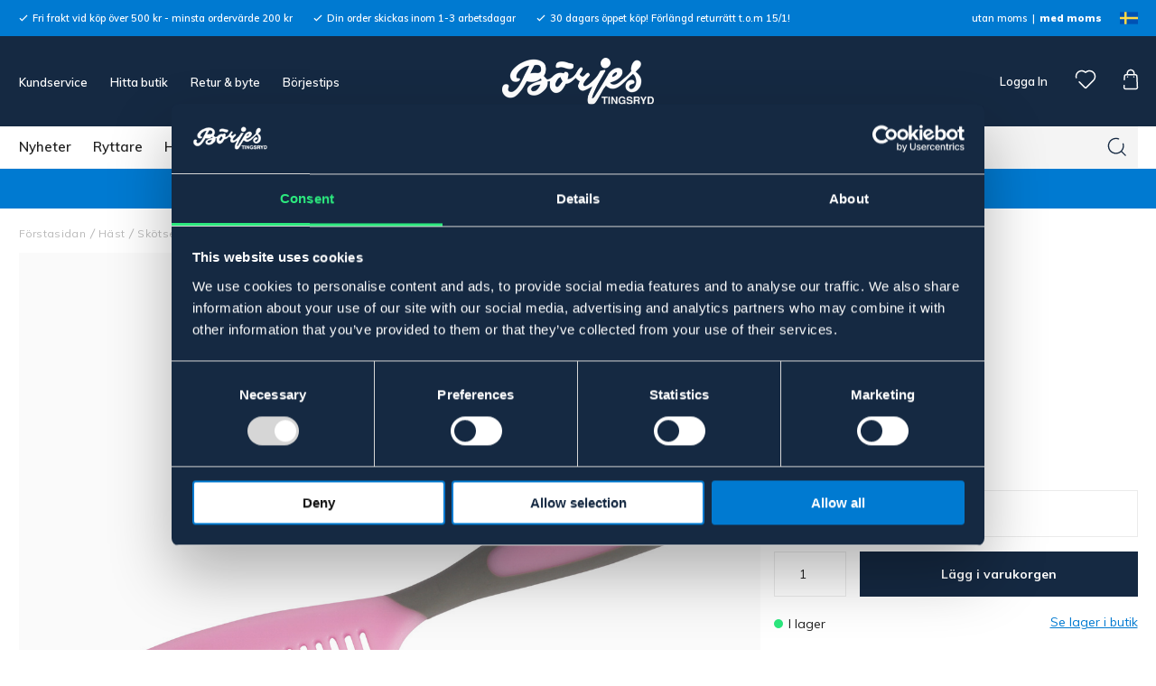

--- FILE ---
content_type: text/html; charset=UTF-8
request_url: https://borjes.se/man-svanskam-softgrip-p3929/
body_size: 33074
content:

  




        <!doctype html>
    <html class="no-js antialiased" lang="sv">
      <head>
                  <title>Man-, svanskam softgrip | Börjes Hästsport</title>
<meta http-equiv="Content-Type" content="text/html; charset=UTF-8">
<meta http-equiv="X-UA-Compatible" content="IE=edge">
<meta name="format-detection" content="telephone=no">
<meta id="viewport" name="viewport" content="width=device-width, initial-scale=1.0, minimum-scale=1.0">
<meta name="description" content="Börjes Hästsport | Allt för häst & ryttare | stall & hage | hund & katt | online & i butik | borjes.se">
<meta name="keywords" content="kläder ryttare, stallprodukter, utrustning för häst, stängselprodukter, utrustning ryttare">

<meta name="dc.title" content="Man-, svanskam softgrip | Börjes Hästsport">
<meta name="dc.description" content="Börjes Hästsport | Allt för häst & ryttare | stall & hage | hund & katt | online & i butik | borjes.se">
<meta name="dc.subject" content="kläder ryttare, stallprodukter, utrustning för häst, stängselprodukter, utrustning ryttare">
<meta name="dc.language" content="sv">
  <meta name="google-site-verification" content="SfPN7Jk8G46DrwIagdxfODOezpOkPfrOYcrnlEF5Uvs">


                    <link rel="alternate" href="https://borjes.dk/man-halekam-softgrip-p3929/" hreflang="da">
                        <link rel="alternate" href="https://borjes.no/man-halekam-softgrip-p3929/" hreflang="no">
                        <link rel="alternate" href="https://borjes.se/man-svanskam-softgrip-p3929/" hreflang="sv">
      

  <link rel="canonical" href="https://borjes.se/man-svanskam-softgrip/">

          
          
                      <link rel="stylesheet" id="global-style" href="/static/c415d81d3eec354918f2f590aaecc7aebcdba35de2b1ab9b93a23167ece25ca3/template/borjes_live/temp/.build.css">
          
          	<link rel="icon" type="image/png" href="/image/6867/favicon.png" sizes="32x32">
	<link rel="apple-touch-icon" href="/image/6867/favicon.png" sizes="180x180">
                              <script>var language_variables = JSON.parse("\u007B\u0022TEXT_YOU_NEED_X_PACKAGES\u0022\u003A\u0022Du\u0020beh\\u00f6ver\u0020\u0025s\u0020paket\u0022,\u0022TEXT_CHOSEN\u0022\u003A\u0022Valda\u0022,\u0022TEXT_CHOSEN_SINGULAR\u0022\u003A\u0022Vald\u0022,\u0022CHOOSE_VARIANT\u0022\u003A\u0022V\\u00e4lj\u0020variant\u0022,\u0022CHOOSE_VARIANTS\u0022\u003A\u0022V\\u00e4lj\u0020varianter\u0022\u007D");</script>
          <script>var vendre_config = JSON.parse("\u007B\u0022general\u0022\u003A\u007B\u0022version\u0022\u003A\u00221337\u0022,\u0022load_foundation_js\u0022\u003Atrue,\u0022manufacturers_category_id\u0022\u003A\u00220\u0022,\u0022transition\u002Draw\u0022\u003A\u00220.2s\u0022,\u0022show_right_mobile_menu\u0022\u003Atrue,\u0022cart_slide_in\u0022\u003Atrue,\u0022show_info_buttons\u0022\u003Atrue,\u0022show_customer_type_popup\u0022\u003Afalse,\u0022show_left_to_free_shipping\u0022\u003Afalse,\u0022pricelist_special_price\u0022\u003Atrue,\u0022mobile_menu_full_row_trigger_dropdown\u0022\u003Atrue,\u0022animate_to_cart\u0022\u003Afalse,\u0022display_product_added_modal\u0022\u003Afalse,\u0022use_accordion_with_arrows\u0022\u003Afalse,\u0022use_responsive_images\u0022\u003Atrue,\u0022use_responsive_images_interval\u0022\u003Atrue,\u0022responsive_images_interval_px_width\u0022\u003A\u0022160\u0022,\u0022use_lazyload_on_product_list_images\u0022\u003Atrue,\u0022lazyload_product_list_images_px_before_viewport\u0022\u003A\u0022400\u0022,\u0022image\u002Dbackground\u002Dcolor\u002Draw\u0022\u003A\u0022\u0023f2f2f2\u0022,\u0022cookie_bar\u0022\u003A\u0022none\u0022,\u0022force_login\u0022\u003Afalse,\u0022product\u002Dimages\u002Ddynamic\u002Dsize\u002Dpadding\u002Draw\u0022\u003A\u0022100\u0025\u0022,\u0022favorites_page_id\u0022\u003A\u002239\u0022,\u0022global\u002Dwidth\u002Draw\u0022\u003A\u00221255px\u0022,\u0022grid\u002Dspacing\u002Dmobile\u002Draw\u0022\u003A\u002213px\u0022,\u0022grid\u002Dspacing\u002Dipad\u002Draw\u0022\u003A\u002213px\u0022,\u0022grid\u002Dspacing\u002Ddesktop\u002Draw\u0022\u003A\u002213px\u0022,\u0022grid\u002Dcolumn\u002Dgutter\u002Dsmall\u002Draw\u0022\u003A\u002210px\u0022,\u0022grid\u002Dcolumn\u002Dgutter\u002Dmedium\u002Draw\u0022\u003A\u002215px\u0022,\u0022border\u002Dradius\u002Draw\u0022\u003A\u00220px\u0022,\u0022theme\u002Dprimary\u002Dcolor\u0022\u003A\u0022\u0023152942\u0022,\u0022theme\u002Dsecondary\u002Dcolor\u0022\u003A\u0022\u0023007ad1\u0022,\u0022theme\u002Dcomplement\u002Dcolor\u0022\u003A\u0022\u0023f1c555\u0022,\u0022theme\u002Dborder\u002Dcolor\u0022\u003A\u0022\u0023ebebeb\u0022,\u0022body\u002Dbackground\u0022\u003A\u0022\u0023ffffff\u0022,\u0022light\u002Dgray\u002Draw\u0022\u003A\u0022\u0023f4f4f4\u0022,\u0022medium\u002Dgray\u002Draw\u0022\u003A\u0022\u0023d4d4d4\u0022,\u0022dark\u002Dgray\u002Draw\u0022\u003A\u0022\u0023b9b9b9\u0022,\u0022black\u002Draw\u0022\u003A\u0022\u0023222222\u0022,\u0022white\u002Draw\u0022\u003A\u0022\u0023ffffff\u0022,\u0022theme\u002Dsuccess\u002Dcolor\u0022\u003A\u0022\u00232ce87e\u0022,\u0022theme\u002Dwarning\u002Dcolor\u0022\u003A\u0022\u0023f1c555\u0022,\u0022theme\u002Dalert\u002Dcolor\u0022\u003A\u0022\u0023db0000\u0022,\u0022body\u002Dfont\u002Dcolor\u0022\u003A\u0022\u0023222222\u0022,\u0022complement\u002Dfont\u002Dcolor\u0022\u003A\u0022\u00239e9e9e\u0022,\u0022price\u002Dcolor\u0022\u003A\u0022\u0023222222\u0022,\u0022price\u002Dnew\u002Dcolor\u0022\u003A\u0022\u0023db0000\u0022,\u0022price\u002Dold\u002Dcolor\u0022\u003A\u0022\u0023b9b9b9\u0022,\u0022product\u002Dnew\u002Dtag\u002Dcolor\u0022\u003A\u0022\u0023007ad1\u0022,\u0022product\u002Doverlay\u002Dcolor\u0022\u003A\u0022rgba\u00280,\u00200,\u00200,\u00200.02\u0029\u0022,\u0022favorite\u002Dicon\u002Doutline\u002Dcolor\u0022\u003A\u0022\u0023b9b9b9\u0022,\u0022favorite\u002Dicon\u002Dsolid\u002Dcolor\u0022\u003A\u0022\u0023007ad1\u0022\u007D,\u0022font\u0022\u003A\u007B\u0022use\u002Dgoogle\u002Dfont\u0022\u003Atrue,\u0022body\u002Dfont\u002Dfamily\u002Dgoogle\u002Dfont\u0022\u003A\u0022Muli\u0022,\u0022header\u002Dfont\u002Dfamily\u002Dgoogle\u002Dfont\u0022\u003A\u0022Muli\u0022,\u0022global\u002Dlineheight\u002Draw\u0022\u003A\u00221.38\u0022,\u0022global\u002Dletter\u002Dspacing\u002Draw\u0022\u003A\u0022normal\u0022,\u0022paragraph\u002Dlineheight\u002Draw\u0022\u003A\u00221.5\u0022,\u0022paragraph\u002Dletter\u002Dspacing\u002Draw\u0022\u003A\u00220.02em\u0022,\u0022header\u002Dlineheight\u002Draw\u0022\u003A\u00221.3\u0022,\u0022header\u002Dletter\u002Dspacing\u002Draw\u0022\u003A\u00220.02em\u0022,\u0022header\u002Dfont\u002Dweight\u002Draw\u0022\u003A\u0022900\u0022,\u0022header\u002Dmargin\u002Dbottom\u002Draw\u0022\u003A\u00228px\u0022,\u0022h1\u002Dmobile\u002Dsize\u002Draw\u0022\u003A\u002230px\u0022,\u0022h1\u002Dipad\u002Dsize\u002Draw\u0022\u003A\u002232px\u0022,\u0022h2\u002Dmobile\u002Dsize\u002Draw\u0022\u003A\u002226px\u0022,\u0022h2\u002Dipad\u002Dsize\u002Draw\u0022\u003A\u002228px\u0022,\u0022h3\u002Dmobile\u002Dsize\u002Draw\u0022\u003A\u002224px\u0022,\u0022h3\u002Dipad\u002Dsize\u002Draw\u0022\u003A\u002226px\u0022,\u0022h4\u002Dmobile\u002Dsize\u002Draw\u0022\u003A\u002221px\u0022,\u0022h4\u002Dipad\u002Dsize\u002Draw\u0022\u003A\u002223px\u0022,\u0022h5\u002Dmobile\u002Dsize\u002Draw\u0022\u003A\u002218px\u0022,\u0022h5\u002Dipad\u002Dsize\u002Draw\u0022\u003A\u002220px\u0022,\u0022h6\u002Dmobile\u002Dsize\u002Draw\u0022\u003A\u002216px\u0022,\u0022h6\u002Dipad\u002Dsize\u002Draw\u0022\u003A\u002218px\u0022,\u0022category\u002Dtitle\u002Dline\u002Dheight\u002Draw\u0022\u003A\u00221.17\u0022,\u0022h1\u002Dmobile\u002Dcategory\u002Dtitle\u002Dsize\u002Draw\u0022\u003A\u002224px\u0022,\u0022h1\u002Dipad\u002Dcategory\u002Dtitle\u002Dsize\u002Draw\u0022\u003A\u002228px\u0022,\u0022product\u002Dtitle\u002Dline\u002Dheight\u002Draw\u0022\u003A\u00221.4\u0022,\u0022h1\u002Dmobile\u002Dproduct\u002Dtitle\u002Dsize\u002Draw\u0022\u003A\u002215px\u0022,\u0022h1\u002Dipad\u002Dproduct\u002Dtitle\u002Dsize\u002Draw\u0022\u003A\u002228px\u0022,\u0022hero\u002Dline\u002Dheight\u002Draw\u0022\u003A\u00221.2\u0022,\u0022superhero\u002Dmobile\u002Dsize\u002Draw\u0022\u003A\u002244px\u0022,\u0022superhero\u002Dipad\u002Dsize\u002Draw\u0022\u003A\u002272px\u0022,\u0022middlehero\u002Dmobile\u002Dsize\u002Draw\u0022\u003A\u002236px\u0022,\u0022middlehero\u002Dipad\u002Dsize\u002Draw\u0022\u003A\u002260px\u0022,\u0022hero\u002Dmobile\u002Dsize\u002Draw\u0022\u003A\u002232px\u0022,\u0022hero\u002Dipad\u002Dsize\u002Draw\u0022\u003A\u002248px\u0022,\u0022semihero\u002Dmobile\u002Dsize\u002Draw\u0022\u003A\u002227px\u0022,\u0022semihero\u002Dipad\u002Dsize\u002Draw\u0022\u003A\u002236px\u0022,\u0022smallhero\u002Dmobile\u002Dsize\u002Draw\u0022\u003A\u002222px\u0022,\u0022smallhero\u002Dipad\u002Dsize\u002Draw\u0022\u003A\u002224px\u0022\u007D,\u0022top_bar\u0022\u003A\u007B\u0022show_top_bar_mobile\u0022\u003Atrue,\u0022show_top_bar_desktop\u0022\u003Atrue,\u0022top_bar_page_ids\u0022\u003A\u002216,17\u0022,\u0022show_top_bar_currencies\u0022\u003Afalse,\u0022show_top_bar_infopages\u0022\u003Afalse,\u0022show_top_bar_languages\u0022\u003Afalse,\u0022show_top_bar_markets\u0022\u003Atrue,\u0022show_top_bar_selling_points\u0022\u003Atrue,\u0022show_top_bar_vat\u0022\u003Atrue,\u0022top_bar_infopages_position_right\u0022\u003Afalse,\u0022top_bar_selling_points_position\u0022\u003A\u0022left\u0022,\u0022top\u002Dbar\u002Dheight\u002Draw\u0022\u003A\u002240px\u0022,\u0022header\u002Dtop\u002Dbar\u002Dbg\u0022\u003A\u0022\u0023007ad1\u0022\u007D,\u0022search\u0022\u003A\u007B\u0022show_pages_in_search_result\u0022\u003Afalse\u007D,\u0022page_header\u0022\u003A\u007B\u0022header_design\u0022\u003A\u0022header2\u0022,\u0022header_icons\u0022\u003A\u0022package2\u0022,\u0022header\u002Dlogo\u002Dheight\u002Dmobile\u002Draw\u0022\u003A\u002230px\u0022,\u0022header\u002Dlogo\u002Dpadding\u002Dmobile\u002Draw\u0022\u003A\u002213px\u0022,\u0022header\u002Dlogo\u002Dheight\u002Ddesktop\u002Draw\u0022\u003A\u002252px\u0022,\u0022header\u002Dlogo\u002Dpadding\u002Ddesktop\u002Draw\u0022\u003A\u002224px\u0022,\u0022header\u002Dmenu\u002Dheight\u002Ddesktop\u002Draw\u0022\u003A\u002246px\u0022,\u0022mobile_header_menu\u0022\u003A\u0022mobile_menu1\u0022,\u0022mobile_menu_side_scroll\u0022\u003Afalse,\u0022drop_menu\u0022\u003A\u0022all\u002Dhorizontal\u0022,\u0022drop_menu_click\u0022\u003Atrue,\u0022show_category_depth\u0022\u003A\u00222\u0022,\u0022show_only_the_collection_category_dropdown\u0022\u003Afalse,\u0022pages_menu_id\u0022\u003A\u002232\u0022,\u0022doofinder_search\u0022\u003Atrue,\u0022header\u002Dmobile\u002Dbg\u0022\u003A\u0022\u0023152942\u0022,\u0022header\u002Dmobile\u002Dmenu\u002Dbg\u0022\u003A\u0022\u0023ffffff\u0022,\u0022header\u002Dmobile\u002Dmenu\u002Dborder\u002Dcolor\u0022\u003A\u0022\u0023ffffff\u0022,\u0022header\u002Dmobile\u002Dmenu\u002Dactive\u002Dbackground\u002Dcolor\u0022\u003A\u0022\u0023fbfbfb\u0022,\u0022header\u002Dmobile\u002Dmenu\u002Dfooter\u002Dbackground\u002Dcolor\u0022\u003A\u0022\u0023fbfbfb\u0022,\u0022header\u002Dmobile\u002Dmenu\u002Dborder\u002Dsize\u002Draw\u0022\u003A\u00221px\u0022,\u0022header\u002Ddesktop\u002Dbg\u0022\u003A\u0022\u0023152942\u0022,\u0022header\u002Ddesktop\u002Dmenu\u002Dbg\u0022\u003A\u0022\u0023ffffff\u0022,\u0022header\u002Dmenu\u002Ddropdown\u002Dbig\u002Dcolor\u0022\u003A\u0022\u0023ffffff\u0022,\u0022global\u002Dbanner\u002Dheight\u0022\u003A\u002244px\u0022\u007D,\u0022page_footer\u0022\u003A\u007B\u0022footer_design\u0022\u003A\u0022footer1\u0022,\u0022one_to_three_gallery_page_ids_for_footer\u0022\u003A\u00224,18,30\u0022,\u0022show_footer_newsletter\u0022\u003Afalse,\u0022newsletter\u002Dbutton\u002Dcolor\u0022\u003A\u0022\u0023f5dd3d\u0022,\u0022show_social_follow_icons_footer\u0022\u003Atrue,\u0022show_social_follow_icons_footer_folder\u0022\u003A\u0022original\u0022,\u0022show_social_follow_icons_footer_color\u0022\u003Afalse,\u0022show_copyright\u0022\u003Atrue,\u0022show_vendre_link\u0022\u003Atrue,\u0022footer\u002Dbg\u0022\u003A\u0022\u0023fbfbfb\u0022,\u0022footer\u002Dsecondary\u002Dbg\u0022\u003A\u0022\u0023fbfbfb\u0022,\u0022footer_text_center\u0022\u003Afalse,\u0022footer_custom_text_color\u0022\u003Afalse,\u0022footer\u002Dtext\u002Dcolor\u0022\u003A\u0022\u0023004775\u0022,\u0022footer_copyright_custom_text_color\u0022\u003Atrue,\u0022footer\u002Dcopyright\u002Dtext\u002Dcolor\u0022\u003A\u0022\u0023b9b9b9\u0022,\u0022footer\u002Dsocial\u002Dicons\u002Dsize\u002Draw\u0022\u003A\u002230px\u0022,\u0022footer\u002Dsocial\u002Dicons\u002Dpadding\u002Draw\u0022\u003A\u002230px\u0022,\u0022footer_headings_bold\u0022\u003Atrue,\u0022footer_headings_uppercase\u0022\u003Afalse\u007D,\u0022product_listing\u0022\u003A\u007B\u0022product_tag_id\u0022\u003A\u0022181\u0022,\u0022product\u002Dbox\u002Dbackground\u0022\u003A\u0022\u0023ffffff\u0022,\u0022product_listing_grid_design\u0022\u003A\u0022product_listing_centered\u0022,\u0022show_quantity_input_in_product_listing\u0022\u003Afalse,\u0022product_listing_show_second_image_hover\u0022\u003Atrue,\u0022show_discount_in_productbox\u0022\u003Atrue,\u0022show_product_overlay\u0022\u003Atrue,\u0022show_product_border\u0022\u003Afalse,\u0022show_variant_information\u0022\u003Atrue,\u0022show_brand_information\u0022\u003Atrue,\u0022product_listing_article_number\u0022\u003Afalse,\u0022show_recomended_price\u0022\u003Afalse,\u0022show_stock_status\u0022\u003Afalse,\u0022product_listing_allow_design_toggle\u0022\u003Afalse,\u0022product_listing_default_design\u0022\u003A\u0022grid\u0022,\u0022product_listing_row_design\u0022\u003A\u0022product_listing_standard\u0022,\u0022use_content_position\u0022\u003A\u0022left\u0022,\u0022products_per_row_xxlarge\u0022\u003A\u00224\u0022,\u0022products_per_row_xlarge\u0022\u003A\u00224\u0022,\u0022products_per_row_large\u0022\u003A\u00224\u0022,\u0022products_per_row_medium\u0022\u003A\u00223\u0022,\u0022products_per_row_small\u0022\u003A\u00222\u0022\u007D,\u0022listing\u0022\u003A\u007B\u0022categories_left\u0022\u003A\u0022none\u0022,\u0022filter_design\u0022\u003A\u0022compact\u0022,\u0022filter_left_summary\u0022\u003Afalse,\u0022show_category_overlay\u0022\u003Afalse,\u0022category\u002Dbackground\u002Dfont\u002Dcolor\u0022\u003A\u0022\u0023222222\u0022,\u0022category\u002Doverlay\u002Dcolor\u0022\u003A\u0022rgba\u00280,\u00200,\u00200,\u00200.25\u0029\u0022,\u0022show_category_image_mobile\u0022\u003Afalse,\u0022show_count_products\u0022\u003Atrue,\u0022full_top_image\u0022\u003Afalse,\u0022center_description\u0022\u003Atrue,\u0022show_category_image_as_background\u0022\u003Afalse,\u0022show_category_image_as_background_full_width\u0022\u003Afalse,\u0022auto_pagination\u0022\u003Atrue,\u0022show_subcategories\u0022\u003Afalse,\u0022auto_pagination_scrolls\u0022\u003A\u00223\u0022\u007D,\u0022product\u0022\u003A\u007B\u0022show_product_images_thumbnails\u0022\u003Afalse,\u0022show_product_images_thumbnails_left\u0022\u003Afalse,\u0022show_brand\u0022\u003Atrue,\u0022show_brand_as_image\u0022\u003Afalse,\u0022sticky_buy_mobile\u0022\u003Afalse,\u0022variant_design\u0022\u003A\u0022dropdowns\u0022,\u0022attribute_design\u0022\u003A\u0022dropdowns\u0022,\u0022show_attribute_labels\u0022\u003Atrue,\u0022combine_variants\u0022\u003Afalse,\u0022show_variant_choice_image\u0022\u003Atrue,\u0022show_variant_choice_image_as_circle\u0022\u003Atrue,\u0022use_question_about_product\u0022\u003Afalse,\u0022show_tags\u0022\u003Atrue,\u0022show_tags_image\u0022\u003Afalse,\u0022show_tags_gray\u0022\u003Atrue,\u0022show_related_products\u0022\u003Atrue,\u0022show_related_products_from_category\u0022\u003Atrue,\u0022show_last_viewed_products\u0022\u003Atrue,\u0022related_category_for_color\u0022\u003A\u0022\u0022,\u0022show_manufacturer_description_in_tabs\u0022\u003Afalse,\u0022show_article_number\u0022\u003Afalse,\u0022show_ean_number\u0022\u003Afalse,\u0022show_partners_stock\u0022\u003Afalse,\u0022show_product_page_usp\u0022\u003Afalse,\u0022show_associated_products\u0022\u003Atrue,\u0022short_desc_sentences\u0022\u003A\u00222\u0022,\u0022show_description\u0022\u003A\u0022none\u0022,\u0022show_quantity_discounts\u0022\u003Afalse,\u0022show_instock_status\u0022\u003Atrue,\u0022show_instock_status_current_customer\u0022\u003Atrue,\u0022show_instock_status_amount\u0022\u003Afalse,\u0022show_instock_status_amount_current_customer\u0022\u003Atrue,\u0022show_tabs\u0022\u003Atrue,\u0022show_b2b_registration\u0022\u003Atrue,\u0022b2b_registration_page_link\u0022\u003A\u00220\u0022,\u0022show_review_summary\u0022\u003Afalse,\u0022show_auto_generated_pdf_file\u0022\u003Afalse,\u0022show_files_in_separate_tab\u0022\u003Atrue,\u0022show_embedded_video_in_description_tab\u0022\u003Atrue,\u0022show_embedded_video_in_slideshow\u0022\u003Afalse,\u0022embedded_video_in_slideshow_position\u0022\u003A\u00222\u0022,\u0022product_image_mouseover_zoom\u0022\u003Atrue,\u0022product_image_column_size_desktop\u0022\u003A\u00228\u0022,\u0022show_vat_text\u0022\u003Atrue,\u0022show_total_final_price\u0022\u003Afalse,\u0022content_hub_perfect_match_only\u0022\u003Afalse\u007D,\u0022checkout\u0022\u003A\u007B\u0022limit_page_header\u0022\u003Atrue,\u0022hide_page_footer\u0022\u003Atrue,\u0022orientation\u0022\u003A\u0022horizontal\u0022,\u0022payment_shipping_method_design\u0022\u003A\u0022horizontal\u0022,\u0022show_count_cart\u0022\u003Atrue,\u0022show_country_choice\u0022\u003Afalse,\u0022show_delivery_address\u0022\u003Atrue,\u0022show_choose_address\u0022\u003Afalse,\u0022show_shipping_description\u0022\u003Atrue,\u0022show_payment_description\u0022\u003Afalse,\u0022show_payment_if_one\u0022\u003Afalse,\u0022show_choose_delivery_address\u0022\u003Atrue,\u0022show_external_shipping\u0022\u003Afalse,\u0022upsale_category_id\u0022\u003A\u0022258\u0022,\u0022show_vat_validation\u0022\u003Afalse,\u0022show_upsale_category\u0022\u003Afalse,\u0022pickup_place\u0022\u003Atrue,\u0022budbee\u0022\u003Afalse,\u0022hide_freight\u0022\u003Afalse,\u0022show_price_per_unit\u0022\u003Afalse,\u0022show_package_content\u0022\u003Afalse,\u0022show_total_content\u0022\u003Afalse,\u0022show_item_price\u0022\u003Afalse,\u0022show_input_on_quantity\u0022\u003Afalse,\u0022show_voucher\u0022\u003Atrue,\u0022show_customer_type\u0022\u003Afalse\u007D,\u0022tracking\u0022\u003A\u007B\u0022nosto_id\u0022\u003A\u0022\u0022,\u0022enhanced_ecommerce\u0022\u003Afalse\u007D,\u0022account\u0022\u003A\u007B\u0022show_favorites\u0022\u003Atrue,\u0022show_most_ordered\u0022\u003Atrue,\u0022show_address_book\u0022\u003Atrue\u007D,\u0022sharing\u0022\u003A\u007B\u0022facebook_meta\u0022\u003Atrue,\u0022show_icons\u0022\u003Atrue,\u0022facebook\u0022\u003Atrue,\u0022twitter\u0022\u003Atrue,\u0022linkedin\u0022\u003Atrue,\u0022tumblr\u0022\u003Atrue,\u0022google\u0022\u003Atrue,\u0022pinterest\u0022\u003Atrue\u007D,\u0022google_data_types\u0022\u003A\u007B\u0022active\u0022\u003Atrue,\u0022info\u0022\u003Atrue,\u0022product\u0022\u003Atrue,\u0022breadcrumb\u0022\u003Atrue,\u0022social\u0022\u003Atrue,\u0022search\u0022\u003Atrue\u007D,\u0022markets\u0022\u003A\u007B\u0022show_popup\u0022\u003Afalse,\u0022select_by_market\u0022\u003Atrue,\u0022select_by_country\u0022\u003Atrue,\u0022country_dropdown\u0022\u003Atrue,\u0022suggest_from_ip_lookup\u0022\u003Atrue,\u0022use_suggestion_as_default\u0022\u003Atrue,\u0022show_mismatch\u0022\u003Afalse\u007D\u007D");</script>

                    <script>
  // Nice-to-have: Move this to Vuex

  var vendreFavoritesCustomersProductsList = JSON.parse("false");
  var vendreCustomCustomersProductsLists = JSON.parse("\u005B\u005D");
</script>

          <script>
            window.VendreCurrencyFormatter = (function(number) {let thousands_point = JSON.parse('" "');let decimal_places = JSON.parse('"0"');let decimal_separator = JSON.parse('","');let symbol_left = JSON.parse('""');let symbol_right = JSON.parse('" kr"');number = parseFloat(number) || 0;let number_decimals = number % 1;if (decimal_places == 0&& parseFloat(number_decimals.toFixed(0)) != parseFloat(number_decimals.toFixed(2))) {decimal_places = 2;}let rounded = number.toFixed(decimal_places);let match = rounded.toString().match(/(-?)(\d+)(?:\.(\d*))?/);if (!match) {return '';}let sign = match[1];let integer = match[2];let fractional = match[3] || '';if (integer >= 1000 && thousands_point.length) {integer = integer.replace(/\B(?=(\d{3})+(?!\d))/g, thousands_point);}if (fractional.length < decimal_places) {fractional += new Array(decimal_places - fractional.length).join('0');}if (decimal_places == 0) {decimal_separator = '';}number = sign + symbol_left + integer + decimal_separator + fractional + symbol_right;return number;});
          </script>

                      
<script type="text/x-template" data-vue-component="brands-list">
  <div class="brands-list-wrapper">
    <ul class="alphabet-list">
      <li v-for="(value, key) in alphabetList" class="alphabet-item" @click="value.length ? sortManufactors(key) : '' ">
        <span class="alpabet-span" :class="{'disabled': !value.length, 'active' : activeLetter == key }">{{ key }}</span>
      </li>
    </ul>

    <div class="manufacture-list-wrapper" :class="{'manufacture-flex': sort }">
      <div class="manufacture-list" v-for="(value, key) in sortedArray" v-if="value.length" :class="{'extra-width' : hasBeenFilterd }">
        <h2>{{ key }}</h2>
        <ul class="manufacture-list-headline row" :class="{'manufacture-list-flex' : sort ? (hasBeenFilterd ? align : '') : align }">
          <li class="manufacture-list-box" v-for="brand in value">
            <a :href="brand.href">
              <h6 :class="{'extra-bold': description }">{{ brand.name }}</h6>
              <p v-if="description && brand.description" v-html="brand.description"></p>
            </a>
          </li>
        </ul>
      </div>
    </div>

    <div class="brands-reset-wrapper">
      <button v-if="hasBeenFilterd" class="button primary center" @click="resetFilter()">
        {{ langstr['BUTTON_CLEAR_FILTERS'] }}
      </button>
    </div>

  </div>
</script>
                      

<script type="text/x-template" data-vue-component="example-list">
  <div>
    <ul v-on:click="reverseList">
      <li><strong>{{ langstr['P_FAVORITES_LISTING_DESCRIPTION'] }}</strong></li>
      <example-list-row v-for="item in list" :key="item.id" :name="item.name"></example-list-row>
    </ul>
    <div>List type: {{ listType }}</div>
    <div>User agent: {{ userAgent }}</div>
  </div>
</script>

                      
<script type="text/x-template" data-vue-component="example-list-row">
  <li>{{ name }}</li>
</script>

                                                                                                                                                          

<script type="text/x-template" data-vue-component="customers-products-lists-header-heart">
  <div>
    <a :href="favoritesHref" :class="[{ 'has-favorites' : count > 0 }, initClass]" :title="favoritesPage" ref="headerHeart" data-favorite-animation>
      <div class="heart-icon" v-if="count < 1" v-html="svgHeart"></div>
      <div class="heart-icon" v-if="count > 0" v-html="svgHeartSolid"></div>
    </a>
  </div>
</script>

                                                                  

<script type="text/x-template" data-vue-component="market-popup">
  <aside id="market-popup" class="popup centered market-popup" :class="{ 'active' : active }">
    <div class="popup-inner">
      <div class="markets" :class="{ 'slide': activeSlide == 2 }">
        <h4>{{ langstr['MARKET_POPUP_TITLE'] }}</h4>
        <div class="selected-market-wrapper" v-if="selectedMarket">
          <h5 class="selected-market">
            <img v-if="selectedMarket.image" :src="selectedMarket.image.image">
            {{ selectedMarket.name }}
          </h5>

          <ul class="market-info">
            <li v-if="selectedMarket.currency_code">{{ langstr['CURRENCY'] }} <span class="currency">{{ selectedMarket.currency_code }}</span></li>
            <li>{{ langstr['LANGUAGE'] }} {{ selectedLanguage.name }}</li>
          </ul>
        </div>

        <h5 v-if="selectByCountry && !selectByMarketAndCountry">{{ langstr['MARKET_POPUP_SUGGESTION_TEXT'] }}</h5>

        <div v-if="!selectByCountry || selectByMarketAndCountry">
          <span v-for="market in markets" class="market-link" @click="setSelectedMarket($event)" :key="market.id" :vkey="market.id" :class="{ 'active': market.id == selectedMarket.id }">
            <img v-if="market.image" :src="market.image.image">
            {{ market.name }}
            <span v-html="svg['angleRight']"></span>
          </span>
        </div>

        <select v-else-if="countryDropdown" @change="setSelectedCountry($event)" v-model="selectedCountryId">
          <option v-for="country in marketCountries" :value="country.id">{{ country.name }}</option>
        </select>

        <div v-else>
          <span v-for="country in marketCountries" class="country-link" @click="setSelectedCountry($event)" :key="country.id" :vkey="country.id" :class="{ 'active': country.id == selectedCountry.id }">
            {{ country.name }}
          </span>
        </div>

        <div class="session-mismatch-wrapper text-center" v-if="showMismatch && storedMarketSelection && sessionMarket">
          {{ langstr['MARKET_POPUP_MISMATCH_TEXT'] }}
          <div v-if="storedMarketSelection.marketId != sessionMarket.id" class="session-mismatch-market">{{ sessionMarket.name }}</div>
          <div v-if="storedMarketSelection.countryId != sessionCountry.id" class="session-mismatch-country">{{ sessionCountry.name }}</div>
        </div>

        <button v-if="!selectByMarketAndCountry && selectByCountry && countryDropdown" @click="confirmSelection()" class="button primary market-popup-button">{{ langstr['MARKET_POPUP_BUTTON_TEXT'] }}</button>
      </div>

      <div v-if="selectByMarketAndCountry" class="countries" :class="{ 'slide': activeSlide == 2 }">
        <div class="selected-market-wrapper" v-if="selectedMarket">
          <h4>{{ langstr['MARKET_POPUP_SELECTED_MARKET'] }}</h4>
          <h5 class="selected-market">
            <img v-if="selectedMarket.image" :src="selectedMarket.image.image" :title="selectedMarket.name">
            {{ selectedMarket.name }}
            <span class="change-market" @click="setActiveSlide(1)">{{ langstr['CHANGE'] }}</span>
          </h5>
        </div>

        <select v-if="countryDropdown" @change="setSelectedCountry($event)" v-model="selectedCountryId"> 
          <option v-for="country in selectedMarketCountries" :value="country.id">{{ country.name }}</option>
        </select>

        <div v-else>
          <span v-for="country in selectedMarketCountries" class="country-link" @click="setSelectedCountry($event)" :key="country.id" :vkey="country.id" :class="{ 'active': country.id == selectedCountry.id }">
            <img :src="country.image" :title="country.name">
            {{ country.name }}
          </span>
        </div>

        <button v-if="countryDropdown" @click="confirmSelection()" class="button primary market-popup-button">{{ langstr['MARKET_POPUP_BUTTON_TEXT'] }}</button>
      </div>
    </div>
  </aside>
</script>

                                                                                        
<script type="text/x-template" data-vue-component="variant-image-list">
  <div class="variant-list-wrapper">
    <span v-for="image in imageList">
      <img :src="image.image">
    </span>
  </div>
</script>

                      

<script type="text/x-template" data-vue-component="vat-toggle">
  <div class="vat-toggle">
    <button @click="setVatDisplayAndReloadPage(0)" :class="[currentVatDisplay == 0 ? 'active' : '']">{{ langstr['PRICES_VAT_TEXT_4'] }}</button>
    <button @click="setVatDisplayAndReloadPage(1)" :class="[currentVatDisplay == 1 ? 'active' : '']">{{ langstr['PRICES_VAT_TEXT_2'] }}</button>
  </div>
</script>

          
          
        <script src="/template/borjes_live/js/vendor/vue-2.5.16.min.js"></script>
                                                                                                                                                                                                
  <script src="/static/cddff16981a9125b05fd1229879b7636485b7467cd587924804d69e2ee282d29/template/borjes_live/temp/.build.js"></script>

        
        
                    <meta property="og:site_name" content="borjes.se">
  <meta property="og:title" content="Man-, svanskam softgrip">
  <meta property="og:url" content="https://borjes.se/man-svanskam-softgrip/?language=sv_SE">
      <meta property="og:description" content="Man-, svanskam softgrip med ett greppvänligt handtag.">
    <meta property="og:type" content="product">
  <meta property="og:locale" content="sv_SE">
      <meta property="og:locale:alternate" content="en_US">
            <meta property="og:image" content="https://borjes.se/image/753/50109-mankam-Svanskam-Softgrip.jpg">
    <meta property="og:image:width" content="800">
    <meta property="og:image:height" content="800">
            
          


  
    
  
  <!-- Google Consent Mode -->

  <!-- This has to be combined with an external cookie script for enabling storage -->

  <script>
      window.dataLayer = window.dataLayer || [];
      function gtag() {
        dataLayer.push(arguments);
      }
      gtag("consent", "default", {
        ad_storage: "denied",
        analytics_storage: "denied",
        wait_for_update: 500
      });
      gtag("set", "ads_data_redaction", true);
  </script>
  <!-- End Google Consent Mode -->

    <!-- Google Tag Manager -->
    <script>(function(w,d,s,l,i){w[l]=w[l]||[];w[l].push({'gtm.start':
    new Date().getTime(),event:'gtm.js'});var f=d.getElementsByTagName(s)[0],
    j=d.createElement(s),dl=l!='dataLayer'?'&l='+l:'';j.async=true;j.src=
    'https://www.googletagmanager.com/gtm.js?id='+i+dl;f.parentNode.insertBefore(j,f);
    })(window,document,'script','dataLayer','GTM-KGZGJZK');</script>
  <!-- End Google Tag Manager -->

      <script>
      
      
      window.dataLayer = window.dataLayer || [];

      var productPosition = 0;

function gtmGa4Init() {
  registerGa4EventListeners();
  productGa4Impressions('data-doofinder-impression', 'Doofinder Autocomplete');
}

      
      window.dataLayer = window.dataLayer || [];
    dataLayer.push({
      'customer_id' : 'Ej inloggad'
    });
        function productGa4Impressions(impressionSelector, listName = "Associated product: Man-, svanskam softgrip") {
  dataLayer = window.dataLayer || [];

  if ($( "[" + impressionSelector + "='true']" ).length) {
    var datalayerItemListGA4 = [];
    var datalayerItemListUA = [];

    $( "[" + impressionSelector + "='true']" ).each(function() {
      var productData = JSON.parse($(this).attr('data-product-object'));

      if (productData.id) {
        productPosition = productPosition + 1;

        let productDataGa4 = {
          'item_id' : productData.id
        , 'item_name' : productData.name
        , 'item_list_name' : productData.list ? productData.list : listName
        , 'item_brand' : productData.brand
        , 'item_variant' : productData.variant
        , 'index' : productPosition
        , 'price' : productData.price
        };

        let productDataUa = {
          'id' : productData.id
        , 'name' : productData.name
        , 'list' : productData.list ? productData.list : listName
        , 'brand' : productData.brand
        , 'variant' : productData.variant
        , 'position' : productPosition
        , 'price' : productData.price
        };

        Object.keys(productDataGa4).forEach((key) => (productDataGa4[key] == '') && delete productDataGa4[key]);
        Object.keys(productDataUa).forEach((key) => (productDataUa[key] == '') && delete productDataUa[key]);

        datalayerItemListGA4.push(productDataGa4);
        datalayerItemListUA.push(productDataUa);

        $(this).attr('' + impressionSelector + '', 'false');
        $(this).attr('data-list-position', productPosition);
      }
    });

          dataLayer.push({ ecommerce: null });
      dataLayer.push({
        'event': 'view_item_list',
        'ecommerce': {
          'currency': 'SEK',
          'items': datalayerItemListGA4
        }
      });
    
      };
};
      function registerGa4EventListeners() {

  // Only register these scripts once
  if (!window.ga4Initialized) {
    $(document).ajaxComplete(function(e, xhr, settings) {
        if (settings.url.includes('page')) {
          productGa4Impressions('data-impression');
        };
    });

    window.addEventListener('CookieScriptLoaded', function() {
      productGa4Impressions('data-impression');
    });

    window.ga4Initialized = true;
  }

  // Remove and re-register these scripts to support dynamic content
  $('[data-product]').off('click.ga4Impression');
  $('[data-product]').on('click.ga4Impression', function(e) {

    if ($(e.target).is("button[type=submit]") || $(e.target).is('[href*="buy_now"')) {
      return true;
    }

    if ($(e.target).parents("[data-doofinder-impression]").length == 1) {
      var listName = "Doofinder Autocomplete";
    } else {
      var listName = "Associated product: Man-, svanskam softgrip";
    }

    if ($(this).attr('data-click-tracked') != "true") {
      var productData = JSON.parse($(this).attr('data-product-object'));
      var listPosition = parseInt($(this).attr("data-list-position"));

      let productDataGa4 = {
        'item_id' : productData.id
      , 'item_name' : productData.name
      , 'item_list_name' : productData.list ? productData.list : listName
      , 'item_brand' : productData.brand
      , 'item_variant' : productData.variant
      , 'index' : listPosition
      , 'price' : productData.price
      };

      let productDataUa = {
        'id' : productData.id
      , 'name' : productData.name
      , 'brand' : productData.brand
      , 'variant' : productData.variant
      , 'position' : listPosition
      , 'price' : productData.price
      };

      Object.keys(productDataGa4).forEach((key) => (productDataGa4[key] == '') && delete productDataGa4[key]);
      Object.keys(productDataUa).forEach((key) => (productDataUa[key] == '') && delete productDataUa[key]);

      window.addEventListener("beforeunload", function() {

                  dataLayer.push({ ecommerce: null });
          dataLayer.push({
            'event': 'select_item',
            'ecommerce': {
              'currency': 'SEK',
              'items': [productDataGa4]
            }
          });
        
        
      });

      $(this).attr('data-click-tracked', "true")
    }
  });

}
      $(document).ready(function() {
        gtmGa4Init();
      });

      $(document).ajaxComplete(function() {
        gtmGa4Init();
      });

      $(document).on('vendreCartUpdate', function(e) { 
        
        
        $.getJSON("/?json_template&action=get_ga_tracking_info&hide_ajax_loader=true",
          {
            cart_changes: JSON.stringify(e.detail.products)
          }
        )
        .done(function(trackingResponse) {
          for (i = 0; i < trackingResponse.ga.added_to_cart.length; i++) {
            Object.keys(trackingResponse.ga.added_to_cart[i]).forEach((key) => (trackingResponse.ga.added_to_cart[i][key] == '') && delete trackingResponse.ga.added_to_cart[i][key])
          }
          if (trackingResponse.ga.added_to_cart.length) {

                          dataLayer.push({ ecommerce: null });
              dataLayer.push({
                'event': 'add_to_cart',
                'ecommerce': {
                  'currency': 'SEK',
                  'value': '',
                  'items': trackingResponse.ga4.added_to_cart
                }
              });
            
                        
            
          }
          for (i = 0; i < trackingResponse.ga.removed_from_cart.length; i++) {
            Object.keys(trackingResponse.ga.removed_from_cart[i]).forEach((key) => (trackingResponse.ga.removed_from_cart[i][key] == '') && delete trackingResponse.ga.removed_from_cart[i][key])
          }
          if (trackingResponse.ga.removed_from_cart.length) {

                          dataLayer.push({ ecommerce: null });
              dataLayer.push({
                'event': 'remove_from_cart',
                'ecommerce': {
                  'currency': 'SEK',
                  'value': '',
                  'items': trackingResponse.ga4.removed_from_cart
                }
              });
            
            
            
          }
        })
        .fail(function(jqXHR, textStatus) {
                  });

      });
      
              
    dataLayer.push({ ecommerce: null });
    dataLayer.push({
      'event': 'view_item',
      'ecommerce': {
        'currency': 'SEK',
        'items': [{
          'item_name': 'Man-, svanskam softgrip',
          'item_id': '50109',
          'index': 0,
          'price': 23.96,
                              }]
       }
    });

            
      
                  
    </script>
  
          <script id="Cookiebot" src="https://consent.cookiebot.com/uc.js" data-cbid="9a767dd1-61fd-4a51-b427-0989dfbff7bc" data-blockingmode="auto" type="text/javascript"></script>

<script id='pixel-script-poptin' src='https://cdn.popt.in/pixel.js?id=c0734f6775f50' async='true'></script>
      </head>

      <body class="wrapper-product">
                  <!-- Google Tag Manager (noscript) -->
          <noscript><iframe src="https://www.googletagmanager.com/ns.html?id=GTM-KGZGJZK"
          height="0" width="0" style="display:none;visibility:hidden"></iframe></noscript>
          <!-- End Google Tag Manager (noscript) -->
                <aside class="mobile-menu header2" data-push data-slide-in-object="data-mobile-menu">
  <div class="mobile-menu-wrapper">

                            <ul>
            <li class="parent">
                              <a href="https://borjes.se/nyheter/" title="Nyheter">Nyheter</a>
                          </li>
          </ul>
                  <ul>
            <li class="parent">
                              <span data-parent><svg width="10" height="10" viewBox="0 0 10 10" fill="none" xmlns="http://www.w3.org/2000/svg">
<rect x="4.11133" width="1.77778" height="10" fill="#222222"/>
<rect x="10" y="4.11111" width="1.77778" height="10" transform="rotate(90 10 4.11111)" fill="#222222"/>
</svg>
<svg width="10" height="10" viewBox="0 0 10 10" fill="none" xmlns="http://www.w3.org/2000/svg">
<rect x="10" y="4.11111" width="1.77778" height="10" transform="rotate(90 10 4.11111)" fill="#222222"/>
</svg>
</span>
                <a href="#" title="Ryttare" data-parent>Ryttare</a>
                      <ul class="menu-level-1">
          <li><a href="https://borjes.se/ryttare/">Visa allt inom Ryttare</a></li>
              <li class="parent">        <span data-parent><svg width="10" height="10" viewBox="0 0 10 10" fill="none" xmlns="http://www.w3.org/2000/svg">
<rect x="4.11133" width="1.77778" height="10" fill="#222222"/>
<rect x="10" y="4.11111" width="1.77778" height="10" transform="rotate(90 10 4.11111)" fill="#222222"/>
</svg>
<svg width="10" height="10" viewBox="0 0 10 10" fill="none" xmlns="http://www.w3.org/2000/svg">
<rect x="10" y="4.11111" width="1.77778" height="10" transform="rotate(90 10 4.11111)" fill="#222222"/>
</svg>
</span>        <a href="https://borjes.se/ryttare/damklader/" data-parent="">Damkläder</a>
                        <ul class="menu-level-2">
          <li><a href="https://borjes.se/ryttare/damklader/">Visa allt inom Damkläder</a></li>
              <li class="">        <a href="https://borjes.se/ryttare/damklader/jackor-vastar/">Jackor &amp; Västar</a>
              </li>
          <li class="">        <a href="https://borjes.se/ryttare/damklader/trojor/">Tröjor</a>
              </li>
          <li class="">        <a href="https://borjes.se/ryttare/damklader/toppar/">Toppar</a>
              </li>
          <li class="">        <a href="https://borjes.se/ryttare/damklader/ridbyxor/">Ridbyxor</a>
              </li>
          <li class="">        <a href="https://borjes.se/ryttare/damklader/ridtights/">Ridtights</a>
              </li>
          <li class="">        <a href="https://borjes.se/ryttare/damklader/strumpor/">Strumpor</a>
              </li>
          <li class="">        <a href="https://borjes.se/ryttare/damklader/underklader/">Underkläder</a>
              </li>
      </ul>

              </li>
          <li class="parent">        <span data-parent><svg width="10" height="10" viewBox="0 0 10 10" fill="none" xmlns="http://www.w3.org/2000/svg">
<rect x="4.11133" width="1.77778" height="10" fill="#222222"/>
<rect x="10" y="4.11111" width="1.77778" height="10" transform="rotate(90 10 4.11111)" fill="#222222"/>
</svg>
<svg width="10" height="10" viewBox="0 0 10 10" fill="none" xmlns="http://www.w3.org/2000/svg">
<rect x="10" y="4.11111" width="1.77778" height="10" transform="rotate(90 10 4.11111)" fill="#222222"/>
</svg>
</span>        <a href="https://borjes.se/ryttare/herrklader/" data-parent="">Herrkläder</a>
                        <ul class="menu-level-2">
          <li><a href="https://borjes.se/ryttare/herrklader/">Visa allt inom Herrkläder</a></li>
              <li class="">        <a href="https://borjes.se/ryttare/herrklader/jackor-overdelar/">Jackor &amp; överdelar</a>
              </li>
          <li class="">        <a href="https://borjes.se/ryttare/herrklader/ridbyxa-c23/">Ridbyxa</a>
              </li>
          <li class="">        <a href="https://borjes.se/ryttare/herrklader/strumpor-c24/">Strumpor</a>
              </li>
      </ul>

              </li>
          <li class="parent">        <span data-parent><svg width="10" height="10" viewBox="0 0 10 10" fill="none" xmlns="http://www.w3.org/2000/svg">
<rect x="4.11133" width="1.77778" height="10" fill="#222222"/>
<rect x="10" y="4.11111" width="1.77778" height="10" transform="rotate(90 10 4.11111)" fill="#222222"/>
</svg>
<svg width="10" height="10" viewBox="0 0 10 10" fill="none" xmlns="http://www.w3.org/2000/svg">
<rect x="10" y="4.11111" width="1.77778" height="10" transform="rotate(90 10 4.11111)" fill="#222222"/>
</svg>
</span>        <a href="https://borjes.se/ryttare/barnklader/" data-parent="">Barnkläder</a>
                        <ul class="menu-level-2">
          <li><a href="https://borjes.se/ryttare/barnklader/">Visa allt inom Barnkläder</a></li>
              <li class="">        <a href="https://borjes.se/ryttare/barnklader/jackor-vastar-c17/">Jackor &amp; västar</a>
              </li>
          <li class="">        <a href="https://borjes.se/ryttare/barnklader/trojor-c15/">Tröjor</a>
              </li>
          <li class="">        <a href="https://borjes.se/ryttare/barnklader/toppar-c14/">Toppar</a>
              </li>
          <li class="">        <a href="https://borjes.se/ryttare/barnklader/ridbyxor-c18/">Ridbyxor</a>
              </li>
          <li class="">        <a href="https://borjes.se/ryttare/barnklader/ridtights-c19/">Ridtights</a>
              </li>
          <li class="">        <a href="https://borjes.se/ryttare/barnklader/strumpor-c20/">Strumpor</a>
              </li>
      </ul>

              </li>
          <li class="parent">        <span data-parent><svg width="10" height="10" viewBox="0 0 10 10" fill="none" xmlns="http://www.w3.org/2000/svg">
<rect x="4.11133" width="1.77778" height="10" fill="#222222"/>
<rect x="10" y="4.11111" width="1.77778" height="10" transform="rotate(90 10 4.11111)" fill="#222222"/>
</svg>
<svg width="10" height="10" viewBox="0 0 10 10" fill="none" xmlns="http://www.w3.org/2000/svg">
<rect x="10" y="4.11111" width="1.77778" height="10" transform="rotate(90 10 4.11111)" fill="#222222"/>
</svg>
</span>        <a href="https://borjes.se/ryttare/accessoarer/" data-parent="">Accessoarer</a>
                        <ul class="menu-level-2">
          <li><a href="https://borjes.se/ryttare/accessoarer/">Visa allt inom Accessoarer</a></li>
              <li class="">        <a href="https://borjes.se/ryttare/accessoarer/handskar/">Handskar</a>
              </li>
          <li class="">        <a href="https://borjes.se/ryttare/accessoarer/kepsar-mossor-och-pannband/">Kepsar, mössor och pannband</a>
              </li>
          <li class="">        <a href="https://borjes.se/ryttare/accessoarer/smycken/">Smycken</a>
              </li>
          <li class="">        <a href="https://borjes.se/ryttare/accessoarer/ovrigt/">Övrigt</a>
              </li>
      </ul>

              </li>
          <li class="parent">        <span data-parent><svg width="10" height="10" viewBox="0 0 10 10" fill="none" xmlns="http://www.w3.org/2000/svg">
<rect x="4.11133" width="1.77778" height="10" fill="#222222"/>
<rect x="10" y="4.11111" width="1.77778" height="10" transform="rotate(90 10 4.11111)" fill="#222222"/>
</svg>
<svg width="10" height="10" viewBox="0 0 10 10" fill="none" xmlns="http://www.w3.org/2000/svg">
<rect x="10" y="4.11111" width="1.77778" height="10" transform="rotate(90 10 4.11111)" fill="#222222"/>
</svg>
</span>        <a href="https://borjes.se/ryttare/ryttarutrustning/" data-parent="">Ryttarutrustning</a>
                        <ul class="menu-level-2">
          <li><a href="https://borjes.se/ryttare/ryttarutrustning/">Visa allt inom Ryttarutrustning</a></li>
              <li class="">        <a href="https://borjes.se/ryttare/ryttarutrustning/ridhjalmar/">Ridhjälmar</a>
              </li>
          <li class="">        <a href="https://borjes.se/ryttare/ryttarutrustning/sakerhetsvastar/">Säkerhetsvästar</a>
              </li>
          <li class="">        <a href="https://borjes.se/ryttare/ryttarutrustning/reflexer/">Reflexer</a>
              </li>
          <li class="">        <a href="https://borjes.se/ryttare/ryttarutrustning/sporrar/">Sporrar</a>
              </li>
          <li class="">        <a href="https://borjes.se/ryttare/ryttarutrustning/spo/">Spö</a>
              </li>
          <li class="">        <a href="https://borjes.se/ryttare/ryttarutrustning/ryttarvard/">Ryttarvård</a>
              </li>
      </ul>

              </li>
          <li class="parent">        <span data-parent><svg width="10" height="10" viewBox="0 0 10 10" fill="none" xmlns="http://www.w3.org/2000/svg">
<rect x="4.11133" width="1.77778" height="10" fill="#222222"/>
<rect x="10" y="4.11111" width="1.77778" height="10" transform="rotate(90 10 4.11111)" fill="#222222"/>
</svg>
<svg width="10" height="10" viewBox="0 0 10 10" fill="none" xmlns="http://www.w3.org/2000/svg">
<rect x="10" y="4.11111" width="1.77778" height="10" transform="rotate(90 10 4.11111)" fill="#222222"/>
</svg>
</span>        <a href="https://borjes.se/ryttare/skor-stovlar-chaps/" data-parent="">Skor, stövlar &amp; chaps</a>
                        <ul class="menu-level-2">
          <li><a href="https://borjes.se/ryttare/skor-stovlar-chaps/">Visa allt inom Skor, stövlar &amp; chaps</a></li>
              <li class="">        <a href="https://borjes.se/ryttare/skor-stovlar-chaps/skor/">Skor</a>
              </li>
          <li class="">        <a href="https://borjes.se/ryttare/skor-stovlar-chaps/stovlar/">Stövlar</a>
              </li>
          <li class="">        <a href="https://borjes.se/ryttare/skor-stovlar-chaps/chaps-leggings/">Chaps &amp; leggings</a>
              </li>
          <li class="">        <a href="https://borjes.se/ryttare/skor-stovlar-chaps/tillbehor-skor/">Tillbehör skor</a>
              </li>
      </ul>

              </li>
          <li class="parent">        <span data-parent><svg width="10" height="10" viewBox="0 0 10 10" fill="none" xmlns="http://www.w3.org/2000/svg">
<rect x="4.11133" width="1.77778" height="10" fill="#222222"/>
<rect x="10" y="4.11111" width="1.77778" height="10" transform="rotate(90 10 4.11111)" fill="#222222"/>
</svg>
<svg width="10" height="10" viewBox="0 0 10 10" fill="none" xmlns="http://www.w3.org/2000/svg">
<rect x="10" y="4.11111" width="1.77778" height="10" transform="rotate(90 10 4.11111)" fill="#222222"/>
</svg>
</span>        <a href="https://borjes.se/ryttare/ovrigt-c42/" data-parent="">Övrigt</a>
                        <ul class="menu-level-2">
          <li><a href="https://borjes.se/ryttare/ovrigt-c42/">Visa allt inom Övrigt</a></li>
              <li class="">        <a href="https://borjes.se/ryttare/ovrigt-c42/hem-presenter/">Hem &amp; Presenter</a>
              </li>
          <li class="">        <a href="https://borjes.se/ryttare/ovrigt-c42/kapphastar-leksaker/">Käpphästar &amp; Leksaker</a>
              </li>
          <li class="">        <a href="https://borjes.se/ryttare/ovrigt-c42/brodyr/">Brodyr</a>
              </li>
          <li class="">        <a href="https://borjes.se/ryttare/ovrigt-c42/jul/">Jul </a>
              </li>
          <li class="">        <a href="https://borjes.se/ryttare/ovrigt-c42/presentkort/">Presentkort</a>
              </li>
          <li class="">        <a href="https://borjes.se/ryttare/ovrigt-c42/tavling/">Tävling</a>
              </li>
      </ul>

              </li>
      </ul>

                          </li>
          </ul>
                  <ul>
            <li class="parent open">
                              <span data-parent><svg width="10" height="10" viewBox="0 0 10 10" fill="none" xmlns="http://www.w3.org/2000/svg">
<rect x="4.11133" width="1.77778" height="10" fill="#222222"/>
<rect x="10" y="4.11111" width="1.77778" height="10" transform="rotate(90 10 4.11111)" fill="#222222"/>
</svg>
<svg width="10" height="10" viewBox="0 0 10 10" fill="none" xmlns="http://www.w3.org/2000/svg">
<rect x="10" y="4.11111" width="1.77778" height="10" transform="rotate(90 10 4.11111)" fill="#222222"/>
</svg>
</span>
                <a href="#" title="Häst" data-parent>Häst</a>
                      <ul class="menu-level-1">
          <li><a href="https://borjes.se/hast/">Visa allt inom Häst</a></li>
              <li class="parent open active">        <span data-parent><svg width="10" height="10" viewBox="0 0 10 10" fill="none" xmlns="http://www.w3.org/2000/svg">
<rect x="4.11133" width="1.77778" height="10" fill="#222222"/>
<rect x="10" y="4.11111" width="1.77778" height="10" transform="rotate(90 10 4.11111)" fill="#222222"/>
</svg>
<svg width="10" height="10" viewBox="0 0 10 10" fill="none" xmlns="http://www.w3.org/2000/svg">
<rect x="10" y="4.11111" width="1.77778" height="10" transform="rotate(90 10 4.11111)" fill="#222222"/>
</svg>
</span>        <a href="https://borjes.se/hast/skotsel-vard/" data-parent="">Skötsel &amp; vård</a>
                        <ul class="menu-level-2">
          <li><a href="https://borjes.se/hast/skotsel-vard/">Visa allt inom Skötsel &amp; vård</a></li>
              <li class=" active">        <a href="https://borjes.se/hast/skotsel-vard/ryktsaker/">Ryktsaker</a>
              </li>
          <li class="">        <a href="https://borjes.se/hast/skotsel-vard/schampo-palsglans/">Schampo &amp; pälsglans</a>
              </li>
          <li class="">        <a href="https://borjes.se/hast/skotsel-vard/liniment/">Liniment</a>
              </li>
          <li class="">        <a href="https://borjes.se/hast/skotsel-vard/sarvard/">Sårvård</a>
              </li>
          <li class="">        <a href="https://borjes.se/hast/skotsel-vard/ladervard/">Lädervård</a>
              </li>
          <li class="">        <a href="https://borjes.se/hast/skotsel-vard/hovvard/">Hovvård</a>
              </li>
          <li class="">        <a href="https://borjes.se/hast/skotsel-vard/klippmaskiner/">Klippmaskiner</a>
              </li>
      </ul>

              </li>
          <li class="parent">        <span data-parent><svg width="10" height="10" viewBox="0 0 10 10" fill="none" xmlns="http://www.w3.org/2000/svg">
<rect x="4.11133" width="1.77778" height="10" fill="#222222"/>
<rect x="10" y="4.11111" width="1.77778" height="10" transform="rotate(90 10 4.11111)" fill="#222222"/>
</svg>
<svg width="10" height="10" viewBox="0 0 10 10" fill="none" xmlns="http://www.w3.org/2000/svg">
<rect x="10" y="4.11111" width="1.77778" height="10" transform="rotate(90 10 4.11111)" fill="#222222"/>
</svg>
</span>        <a href="https://borjes.se/hast/hasttacken/" data-parent="">Hästtäcken</a>
                        <ul class="menu-level-2">
          <li><a href="https://borjes.se/hast/hasttacken/">Visa allt inom Hästtäcken</a></li>
              <li class="">        <a href="https://borjes.se/hast/hasttacken/regntacken/">Regntäcken</a>
              </li>
          <li class="">        <a href="https://borjes.se/hast/hasttacken/overgangstacken-c49/">Övergångstäcken</a>
              </li>
          <li class="">        <a href="https://borjes.se/hast/hasttacken/stalltacken/">Stalltäcken</a>
              </li>
          <li class="">        <a href="https://borjes.se/hast/hasttacken/vintertacken/">Vintertäcken</a>
              </li>
          <li class="">        <a href="https://borjes.se/hast/hasttacken/ridtacke/">Ridtäcke</a>
              </li>
          <li class="">        <a href="https://borjes.se/hast/hasttacken/flug-eksemtacken/">Flug- &amp; Eksemtäcken</a>
              </li>
          <li class="">        <a href="https://borjes.se/hast/hasttacken/hals-liner/">Hals &amp; Liner</a>
              </li>
          <li class="">        <a href="https://borjes.se/hast/hasttacken/tillbehor-tacken/">Tillbehör täcken</a>
              </li>
      </ul>

              </li>
          <li class="parent">        <span data-parent><svg width="10" height="10" viewBox="0 0 10 10" fill="none" xmlns="http://www.w3.org/2000/svg">
<rect x="4.11133" width="1.77778" height="10" fill="#222222"/>
<rect x="10" y="4.11111" width="1.77778" height="10" transform="rotate(90 10 4.11111)" fill="#222222"/>
</svg>
<svg width="10" height="10" viewBox="0 0 10 10" fill="none" xmlns="http://www.w3.org/2000/svg">
<rect x="10" y="4.11111" width="1.77778" height="10" transform="rotate(90 10 4.11111)" fill="#222222"/>
</svg>
</span>        <a href="https://borjes.se/hast/grimmor-grimskaft/" data-parent="">Grimmor &amp; grimskaft</a>
                        <ul class="menu-level-2">
          <li><a href="https://borjes.se/hast/grimmor-grimskaft/">Visa allt inom Grimmor &amp; grimskaft</a></li>
              <li class="">        <a href="https://borjes.se/hast/grimmor-grimskaft/grimmor/">Grimmor</a>
              </li>
          <li class="">        <a href="https://borjes.se/hast/grimmor-grimskaft/grimskaft/">Grimskaft</a>
              </li>
          <li class="">        <a href="https://borjes.se/hast/grimmor-grimskaft/tillbehor-c64/">Tillbehör</a>
              </li>
      </ul>

              </li>
          <li class="parent">        <span data-parent><svg width="10" height="10" viewBox="0 0 10 10" fill="none" xmlns="http://www.w3.org/2000/svg">
<rect x="4.11133" width="1.77778" height="10" fill="#222222"/>
<rect x="10" y="4.11111" width="1.77778" height="10" transform="rotate(90 10 4.11111)" fill="#222222"/>
</svg>
<svg width="10" height="10" viewBox="0 0 10 10" fill="none" xmlns="http://www.w3.org/2000/svg">
<rect x="10" y="4.11111" width="1.77778" height="10" transform="rotate(90 10 4.11111)" fill="#222222"/>
</svg>
</span>        <a href="https://borjes.se/hast/benskydd-benlindor/" data-parent="">Benskydd &amp; benlindor</a>
                        <ul class="menu-level-2">
          <li><a href="https://borjes.se/hast/benskydd-benlindor/">Visa allt inom Benskydd &amp; benlindor</a></li>
              <li class="">        <a href="https://borjes.se/hast/benskydd-benlindor/benlindor-paddar/">Benlindor &amp; paddar</a>
              </li>
          <li class="">        <a href="https://borjes.se/hast/benskydd-benlindor/boots/">Boots</a>
              </li>
          <li class="">        <a href="https://borjes.se/hast/benskydd-benlindor/damasker-senskydd/">Damasker &amp; senskydd</a>
              </li>
          <li class="">        <a href="https://borjes.se/hast/benskydd-benlindor/strykkappor/">Strykkappor</a>
              </li>
          <li class="">        <a href="https://borjes.se/hast/benskydd-benlindor/transportskydd/">Transportskydd</a>
              </li>
      </ul>

              </li>
          <li class="parent">        <span data-parent><svg width="10" height="10" viewBox="0 0 10 10" fill="none" xmlns="http://www.w3.org/2000/svg">
<rect x="4.11133" width="1.77778" height="10" fill="#222222"/>
<rect x="10" y="4.11111" width="1.77778" height="10" transform="rotate(90 10 4.11111)" fill="#222222"/>
</svg>
<svg width="10" height="10" viewBox="0 0 10 10" fill="none" xmlns="http://www.w3.org/2000/svg">
<rect x="10" y="4.11111" width="1.77778" height="10" transform="rotate(90 10 4.11111)" fill="#222222"/>
</svg>
</span>        <a href="https://borjes.se/hast/sadlar-tillbehor/" data-parent="">Sadlar &amp; tillbehör</a>
                        <ul class="menu-level-2">
          <li><a href="https://borjes.se/hast/sadlar-tillbehor/">Visa allt inom Sadlar &amp; tillbehör</a></li>
              <li class="">        <a href="https://borjes.se/hast/sadlar-tillbehor/schabrak-vojlock/">Schabrak &amp; vojlock</a>
              </li>
          <li class="">        <a href="https://borjes.se/hast/sadlar-tillbehor/sadelpaddar/">Sadelpaddar</a>
              </li>
          <li class="">        <a href="https://borjes.se/hast/sadlar-tillbehor/sadelgjord/">Sadelgjord</a>
              </li>
          <li class="">        <a href="https://borjes.se/hast/sadlar-tillbehor/stiglader-stigbyglar/">Stigläder &amp; stigbyglar</a>
              </li>
          <li class="">        <a href="https://borjes.se/hast/sadlar-tillbehor/sadlar/">Sadlar</a>
              </li>
          <li class="">        <a href="https://borjes.se/hast/sadlar-tillbehor/begagnade-sadlar/">Begagnade sadlar</a>
              </li>
          <li class="">        <a href="https://borjes.se/hast/sadlar-tillbehor/bomlosa-sadlar/">Bomlösa sadlar</a>
              </li>
          <li class="">        <a href="https://borjes.se/hast/sadlar-tillbehor/sadeltillbehor/">Sadeltillbehör</a>
              </li>
      </ul>

              </li>
          <li class="parent">        <span data-parent><svg width="10" height="10" viewBox="0 0 10 10" fill="none" xmlns="http://www.w3.org/2000/svg">
<rect x="4.11133" width="1.77778" height="10" fill="#222222"/>
<rect x="10" y="4.11111" width="1.77778" height="10" transform="rotate(90 10 4.11111)" fill="#222222"/>
</svg>
<svg width="10" height="10" viewBox="0 0 10 10" fill="none" xmlns="http://www.w3.org/2000/svg">
<rect x="10" y="4.11111" width="1.77778" height="10" transform="rotate(90 10 4.11111)" fill="#222222"/>
</svg>
</span>        <a href="https://borjes.se/hast/trans-tyglar/" data-parent="">Träns &amp; tyglar</a>
                        <ul class="menu-level-2">
          <li><a href="https://borjes.se/hast/trans-tyglar/">Visa allt inom Träns &amp; tyglar</a></li>
              <li class="">        <a href="https://borjes.se/hast/trans-tyglar/trans/">Träns</a>
              </li>
          <li class="">        <a href="https://borjes.se/hast/trans-tyglar/bett/">Bett</a>
              </li>
          <li class="">        <a href="https://borjes.se/hast/trans-tyglar/tyglar/">Tyglar</a>
              </li>
          <li class="">        <a href="https://borjes.se/hast/trans-tyglar/martingal-forbygel/">Martingal &amp; förbygel</a>
              </li>
          <li class="">        <a href="https://borjes.se/hast/trans-tyglar/hjalptyglar/">Hjälptyglar</a>
              </li>
          <li class="">        <a href="https://borjes.se/hast/trans-tyglar/pannband/">Pannband</a>
              </li>
          <li class="">        <a href="https://borjes.se/hast/trans-tyglar/nosgrimmor/">Nosgrimmor</a>
              </li>
          <li class="">        <a href="https://borjes.se/hast/trans-tyglar/tillbehor-c73/">Tillbehör</a>
              </li>
      </ul>

              </li>
          <li class="">        <a href="https://borjes.se/hast/longering-tomkorning/">Longering &amp; tömkörning</a>
              </li>
          <li class="parent">        <span data-parent><svg width="10" height="10" viewBox="0 0 10 10" fill="none" xmlns="http://www.w3.org/2000/svg">
<rect x="4.11133" width="1.77778" height="10" fill="#222222"/>
<rect x="10" y="4.11111" width="1.77778" height="10" transform="rotate(90 10 4.11111)" fill="#222222"/>
</svg>
<svg width="10" height="10" viewBox="0 0 10 10" fill="none" xmlns="http://www.w3.org/2000/svg">
<rect x="10" y="4.11111" width="1.77778" height="10" transform="rotate(90 10 4.11111)" fill="#222222"/>
</svg>
</span>        <a href="https://borjes.se/hast/flugskydd/" data-parent="">Flugskydd</a>
                        <ul class="menu-level-2">
          <li><a href="https://borjes.se/hast/flugskydd/">Visa allt inom Flugskydd</a></li>
              <li class="">        <a href="https://borjes.se/hast/flugskydd/flughuvor/">Flughuvor</a>
              </li>
          <li class="">        <a href="https://borjes.se/hast/flugskydd/flugmedel/">Flugmedel</a>
              </li>
          <li class="">        <a href="https://borjes.se/hast/flugskydd/flugtacken/">Flugtäcken</a>
              </li>
      </ul>

              </li>
          <li class="">        <a href="https://borjes.se/hast/reflexer-hast/">Reflexer</a>
              </li>
          <li class="parent">        <span data-parent><svg width="10" height="10" viewBox="0 0 10 10" fill="none" xmlns="http://www.w3.org/2000/svg">
<rect x="4.11133" width="1.77778" height="10" fill="#222222"/>
<rect x="10" y="4.11111" width="1.77778" height="10" transform="rotate(90 10 4.11111)" fill="#222222"/>
</svg>
<svg width="10" height="10" viewBox="0 0 10 10" fill="none" xmlns="http://www.w3.org/2000/svg">
<rect x="10" y="4.11111" width="1.77778" height="10" transform="rotate(90 10 4.11111)" fill="#222222"/>
</svg>
</span>        <a href="https://borjes.se/hast/hovslageri/" data-parent="">Hovslageri</a>
                        <ul class="menu-level-2">
          <li><a href="https://borjes.se/hast/hovslageri/">Visa allt inom Hovslageri</a></li>
              <li class="">        <a href="https://borjes.se/hast/hovslageri/hastskor/">Hästskor</a>
              </li>
          <li class="">        <a href="https://borjes.se/hast/hovslageri/som/">Söm</a>
              </li>
          <li class="">        <a href="https://borjes.se/hast/hovslageri/verktyg/">Verktyg</a>
              </li>
          <li class="">        <a href="https://borjes.se/hast/hovslageri/tillbehor-hovslageri/">Tillbehör hovslageri</a>
              </li>
      </ul>

              </li>
      </ul>

                          </li>
          </ul>
                  <ul>
            <li class="parent">
                              <span data-parent><svg width="10" height="10" viewBox="0 0 10 10" fill="none" xmlns="http://www.w3.org/2000/svg">
<rect x="4.11133" width="1.77778" height="10" fill="#222222"/>
<rect x="10" y="4.11111" width="1.77778" height="10" transform="rotate(90 10 4.11111)" fill="#222222"/>
</svg>
<svg width="10" height="10" viewBox="0 0 10 10" fill="none" xmlns="http://www.w3.org/2000/svg">
<rect x="10" y="4.11111" width="1.77778" height="10" transform="rotate(90 10 4.11111)" fill="#222222"/>
</svg>
</span>
                <a href="#" title="Stall &amp; hage" data-parent>Stall &amp; hage</a>
                      <ul class="menu-level-1">
          <li><a href="https://borjes.se/stall-hage/">Visa allt inom Stall &amp; hage</a></li>
              <li class="parent">        <span data-parent><svg width="10" height="10" viewBox="0 0 10 10" fill="none" xmlns="http://www.w3.org/2000/svg">
<rect x="4.11133" width="1.77778" height="10" fill="#222222"/>
<rect x="10" y="4.11111" width="1.77778" height="10" transform="rotate(90 10 4.11111)" fill="#222222"/>
</svg>
<svg width="10" height="10" viewBox="0 0 10 10" fill="none" xmlns="http://www.w3.org/2000/svg">
<rect x="10" y="4.11111" width="1.77778" height="10" transform="rotate(90 10 4.11111)" fill="#222222"/>
</svg>
</span>        <a href="https://borjes.se/stall-hage/stallinredning/" data-parent="">Stallinredning</a>
                        <ul class="menu-level-2">
          <li><a href="https://borjes.se/stall-hage/stallinredning/">Visa allt inom Stallinredning</a></li>
              <li class="">        <a href="https://borjes.se/stall-hage/stallinredning/hangare-krokar/">Hängare &amp; krokar</a>
              </li>
          <li class="">        <a href="https://borjes.se/stall-hage/stallinredning/honat-hopasar/">Hönät &amp; höpåsar</a>
              </li>
          <li class="">        <a href="https://borjes.se/stall-hage/stallinredning/krubba-hink/">Krubba &amp; hink</a>
              </li>
          <li class="">        <a href="https://borjes.se/stall-hage/stallinredning/redskap/">Redskap</a>
              </li>
          <li class="">        <a href="https://borjes.se/stall-hage/stallinredning/stalltillbehor/">Stalltillbehör</a>
              </li>
          <li class="">        <a href="https://borjes.se/stall-hage/stallinredning/uppbindning/">Uppbindning</a>
              </li>
          <li class="">        <a href="https://borjes.se/stall-hage/stallinredning/vattenkoppar/">Vattenkoppar</a>
              </li>
      </ul>

              </li>
          <li class="parent">        <span data-parent><svg width="10" height="10" viewBox="0 0 10 10" fill="none" xmlns="http://www.w3.org/2000/svg">
<rect x="4.11133" width="1.77778" height="10" fill="#222222"/>
<rect x="10" y="4.11111" width="1.77778" height="10" transform="rotate(90 10 4.11111)" fill="#222222"/>
</svg>
<svg width="10" height="10" viewBox="0 0 10 10" fill="none" xmlns="http://www.w3.org/2000/svg">
<rect x="10" y="4.11111" width="1.77778" height="10" transform="rotate(90 10 4.11111)" fill="#222222"/>
</svg>
</span>        <a href="https://borjes.se/stall-hage/stangsel/" data-parent="">Stängsel</a>
                        <ul class="menu-level-2">
          <li><a href="https://borjes.se/stall-hage/stangsel/">Visa allt inom Stängsel</a></li>
              <li class="">        <a href="https://borjes.se/stall-hage/stangsel/aggregat/">Aggregat</a>
              </li>
          <li class="">        <a href="https://borjes.se/stall-hage/stangsel/elband-rep/">Elband &amp; rep</a>
              </li>
          <li class="">        <a href="https://borjes.se/stall-hage/stangsel/stolpar/">Stolpar</a>
              </li>
          <li class="">        <a href="https://borjes.se/stall-hage/stangsel/tillbehor-stangsel/">Tillbehör stängsel</a>
              </li>
      </ul>

              </li>
          <li class="parent">        <span data-parent><svg width="10" height="10" viewBox="0 0 10 10" fill="none" xmlns="http://www.w3.org/2000/svg">
<rect x="4.11133" width="1.77778" height="10" fill="#222222"/>
<rect x="10" y="4.11111" width="1.77778" height="10" transform="rotate(90 10 4.11111)" fill="#222222"/>
</svg>
<svg width="10" height="10" viewBox="0 0 10 10" fill="none" xmlns="http://www.w3.org/2000/svg">
<rect x="10" y="4.11111" width="1.77778" height="10" transform="rotate(90 10 4.11111)" fill="#222222"/>
</svg>
</span>        <a href="https://borjes.se/stall-hage/hastfoder-stro/" data-parent="">Hästfoder &amp; strö</a>
                        <ul class="menu-level-2">
          <li><a href="https://borjes.se/stall-hage/hastfoder-stro/">Visa allt inom Hästfoder &amp; strö</a></li>
              <li class="">        <a href="https://borjes.se/stall-hage/hastfoder-stro/foder/">Foder</a>
              </li>
          <li class="">        <a href="https://borjes.se/stall-hage/hastfoder-stro/fodertillskott/">Fodertillskott</a>
              </li>
          <li class="">        <a href="https://borjes.se/stall-hage/hastfoder-stro/hastgodis/">Hästgodis</a>
              </li>
          <li class="">        <a href="https://borjes.se/stall-hage/hastfoder-stro/stro/">Strö</a>
              </li>
      </ul>

              </li>
          <li class="parent">        <span data-parent><svg width="10" height="10" viewBox="0 0 10 10" fill="none" xmlns="http://www.w3.org/2000/svg">
<rect x="4.11133" width="1.77778" height="10" fill="#222222"/>
<rect x="10" y="4.11111" width="1.77778" height="10" transform="rotate(90 10 4.11111)" fill="#222222"/>
</svg>
<svg width="10" height="10" viewBox="0 0 10 10" fill="none" xmlns="http://www.w3.org/2000/svg">
<rect x="10" y="4.11111" width="1.77778" height="10" transform="rotate(90 10 4.11111)" fill="#222222"/>
</svg>
</span>        <a href="https://borjes.se/stall-hage/ridbana/" data-parent="">Ridbana</a>
                        <ul class="menu-level-2">
          <li><a href="https://borjes.se/stall-hage/ridbana/">Visa allt inom Ridbana</a></li>
              <li class="">        <a href="https://borjes.se/stall-hage/ridbana/hindermaterial/">Hindermaterial</a>
              </li>
          <li class="">        <a href="https://borjes.se/stall-hage/ridbana/tillbehor-c119/">Tillbehör</a>
              </li>
      </ul>

              </li>
          <li class="parent">        <span data-parent><svg width="10" height="10" viewBox="0 0 10 10" fill="none" xmlns="http://www.w3.org/2000/svg">
<rect x="4.11133" width="1.77778" height="10" fill="#222222"/>
<rect x="10" y="4.11111" width="1.77778" height="10" transform="rotate(90 10 4.11111)" fill="#222222"/>
</svg>
<svg width="10" height="10" viewBox="0 0 10 10" fill="none" xmlns="http://www.w3.org/2000/svg">
<rect x="10" y="4.11111" width="1.77778" height="10" transform="rotate(90 10 4.11111)" fill="#222222"/>
</svg>
</span>        <a href="https://borjes.se/stall-hage/lantbruk/" data-parent="">Lantbruk</a>
                        <ul class="menu-level-2">
          <li><a href="https://borjes.se/stall-hage/lantbruk/">Visa allt inom Lantbruk</a></li>
              <li class="">        <a href="https://borjes.se/stall-hage/lantbruk/fjaderfa/">Fjäderfä</a>
              </li>
          <li class="">        <a href="https://borjes.se/stall-hage/lantbruk/not-gris-far/">Nöt, gris &amp; får</a>
              </li>
          <li class="">        <a href="https://borjes.se/stall-hage/lantbruk/vilt/">Vilt</a>
              </li>
      </ul>

              </li>
      </ul>

                          </li>
          </ul>
                  <ul>
            <li class="parent">
                              <span data-parent><svg width="10" height="10" viewBox="0 0 10 10" fill="none" xmlns="http://www.w3.org/2000/svg">
<rect x="4.11133" width="1.77778" height="10" fill="#222222"/>
<rect x="10" y="4.11111" width="1.77778" height="10" transform="rotate(90 10 4.11111)" fill="#222222"/>
</svg>
<svg width="10" height="10" viewBox="0 0 10 10" fill="none" xmlns="http://www.w3.org/2000/svg">
<rect x="10" y="4.11111" width="1.77778" height="10" transform="rotate(90 10 4.11111)" fill="#222222"/>
</svg>
</span>
                <a href="#" title="Husdjur" data-parent>Husdjur</a>
                      <ul class="menu-level-1">
          <li><a href="https://borjes.se/husdjur/">Visa allt inom Husdjur</a></li>
              <li class="parent">        <span data-parent><svg width="10" height="10" viewBox="0 0 10 10" fill="none" xmlns="http://www.w3.org/2000/svg">
<rect x="4.11133" width="1.77778" height="10" fill="#222222"/>
<rect x="10" y="4.11111" width="1.77778" height="10" transform="rotate(90 10 4.11111)" fill="#222222"/>
</svg>
<svg width="10" height="10" viewBox="0 0 10 10" fill="none" xmlns="http://www.w3.org/2000/svg">
<rect x="10" y="4.11111" width="1.77778" height="10" transform="rotate(90 10 4.11111)" fill="#222222"/>
</svg>
</span>        <a href="https://borjes.se/husdjur/hund/" data-parent="">Hund</a>
                        <ul class="menu-level-2">
          <li><a href="https://borjes.se/husdjur/hund/">Visa allt inom Hund</a></li>
              <li class="">        <a href="https://borjes.se/husdjur/hund/aktivitet-traning/">Aktivitet &amp; träning</a>
              </li>
          <li class="">        <a href="https://borjes.se/husdjur/hund/foder-hund/">Foder hund</a>
              </li>
          <li class="">        <a href="https://borjes.se/husdjur/hund/fodertillskott-hund/">Fodertillskott hund</a>
              </li>
          <li class="">        <a href="https://borjes.se/husdjur/hund/hundbaddar/">Hundbäddar</a>
              </li>
          <li class="">        <a href="https://borjes.se/husdjur/hund/hundtacken/">Hundtäcken</a>
              </li>
          <li class="">        <a href="https://borjes.se/husdjur/hund/koppel-halsband-sele/">Koppel, halsband &amp; sele</a>
              </li>
          <li class="">        <a href="https://borjes.se/husdjur/hund/leksaker-c133/">Leksaker</a>
              </li>
          <li class="">        <a href="https://borjes.se/husdjur/hund/reflexer-c143/">Reflexer</a>
              </li>
          <li class="">        <a href="https://borjes.se/husdjur/hund/skalar/">Skålar</a>
              </li>
          <li class="">        <a href="https://borjes.se/husdjur/hund/skotsel-palsvard/">Skötsel &amp; pälsvård</a>
              </li>
          <li class="">        <a href="https://borjes.se/husdjur/hund/transport/">Transport</a>
              </li>
          <li class="">        <a href="https://borjes.se/husdjur/hund/tugg-beloning/">Tugg &amp; belöning</a>
              </li>
      </ul>

              </li>
          <li class="parent">        <span data-parent><svg width="10" height="10" viewBox="0 0 10 10" fill="none" xmlns="http://www.w3.org/2000/svg">
<rect x="4.11133" width="1.77778" height="10" fill="#222222"/>
<rect x="10" y="4.11111" width="1.77778" height="10" transform="rotate(90 10 4.11111)" fill="#222222"/>
</svg>
<svg width="10" height="10" viewBox="0 0 10 10" fill="none" xmlns="http://www.w3.org/2000/svg">
<rect x="10" y="4.11111" width="1.77778" height="10" transform="rotate(90 10 4.11111)" fill="#222222"/>
</svg>
</span>        <a href="https://borjes.se/husdjur/katt/" data-parent="">Katt</a>
                        <ul class="menu-level-2">
          <li><a href="https://borjes.se/husdjur/katt/">Visa allt inom Katt</a></li>
              <li class="">        <a href="https://borjes.se/husdjur/katt/baddar-c148/">Bäddar</a>
              </li>
          <li class="">        <a href="https://borjes.se/husdjur/katt/foder-c151/">Foder</a>
              </li>
          <li class="">        <a href="https://borjes.se/husdjur/katt/koppel-halsband-sele-c145/">Koppel, halsband &amp; sele</a>
              </li>
          <li class="">        <a href="https://borjes.se/husdjur/katt/leksaker-c146/">Leksaker</a>
              </li>
          <li class="">        <a href="https://borjes.se/husdjur/katt/skalar-c149/">Skålar</a>
              </li>
          <li class="">        <a href="https://borjes.se/husdjur/katt/skotsel-palsvard-c150/">Skötsel &amp; pälsvård</a>
              </li>
          <li class="">        <a href="https://borjes.se/husdjur/katt/transport-c147/">Transport</a>
              </li>
      </ul>

              </li>
          <li class="parent">        <span data-parent><svg width="10" height="10" viewBox="0 0 10 10" fill="none" xmlns="http://www.w3.org/2000/svg">
<rect x="4.11133" width="1.77778" height="10" fill="#222222"/>
<rect x="10" y="4.11111" width="1.77778" height="10" transform="rotate(90 10 4.11111)" fill="#222222"/>
</svg>
<svg width="10" height="10" viewBox="0 0 10 10" fill="none" xmlns="http://www.w3.org/2000/svg">
<rect x="10" y="4.11111" width="1.77778" height="10" transform="rotate(90 10 4.11111)" fill="#222222"/>
</svg>
</span>        <a href="https://borjes.se/husdjur/smadjur-gnagare/" data-parent="">Smådjur &amp; gnagare</a>
                        <ul class="menu-level-2">
          <li><a href="https://borjes.se/husdjur/smadjur-gnagare/">Visa allt inom Smådjur &amp; gnagare</a></li>
              <li class="">        <a href="https://borjes.se/husdjur/smadjur-gnagare/burtillbehor/">Burtillbehör</a>
              </li>
          <li class="">        <a href="https://borjes.se/husdjur/smadjur-gnagare/foder-c153/">Foder</a>
              </li>
          <li class="">        <a href="https://borjes.se/husdjur/smadjur-gnagare/skotsel/">Skötsel</a>
              </li>
      </ul>

              </li>
      </ul>

                          </li>
          </ul>
                  <ul>
            <li class="parent">
                              <span data-parent><svg width="10" height="10" viewBox="0 0 10 10" fill="none" xmlns="http://www.w3.org/2000/svg">
<rect x="4.11133" width="1.77778" height="10" fill="#222222"/>
<rect x="10" y="4.11111" width="1.77778" height="10" transform="rotate(90 10 4.11111)" fill="#222222"/>
</svg>
<svg width="10" height="10" viewBox="0 0 10 10" fill="none" xmlns="http://www.w3.org/2000/svg">
<rect x="10" y="4.11111" width="1.77778" height="10" transform="rotate(90 10 4.11111)" fill="#222222"/>
</svg>
</span>
                <a href="#" title="Discipliner" data-parent>Discipliner</a>
                      <ul class="menu-level-1">
          <li><a href="https://borjes.se/discipliner/">Visa allt inom Discipliner</a></li>
              <li class="parent">        <span data-parent><svg width="10" height="10" viewBox="0 0 10 10" fill="none" xmlns="http://www.w3.org/2000/svg">
<rect x="4.11133" width="1.77778" height="10" fill="#222222"/>
<rect x="10" y="4.11111" width="1.77778" height="10" transform="rotate(90 10 4.11111)" fill="#222222"/>
</svg>
<svg width="10" height="10" viewBox="0 0 10 10" fill="none" xmlns="http://www.w3.org/2000/svg">
<rect x="10" y="4.11111" width="1.77778" height="10" transform="rotate(90 10 4.11111)" fill="#222222"/>
</svg>
</span>        <a href="https://borjes.se/discipliner/island/" data-parent="">Island</a>
                        <ul class="menu-level-2">
          <li><a href="https://borjes.se/discipliner/island/">Visa allt inom Island</a></li>
              <li class="">        <a href="https://borjes.se/discipliner/island/sadlar-tillbehor-c172/">Sadlar &amp; tillbehör</a>
              </li>
          <li class="">        <a href="https://borjes.se/discipliner/island/trans-tillbehor-c173/">Träns &amp; tillbehör</a>
              </li>
          <li class="">        <a href="https://borjes.se/discipliner/island/ovrigt-c174/">Övrigt</a>
              </li>
      </ul>

              </li>
          <li class="parent">        <span data-parent><svg width="10" height="10" viewBox="0 0 10 10" fill="none" xmlns="http://www.w3.org/2000/svg">
<rect x="4.11133" width="1.77778" height="10" fill="#222222"/>
<rect x="10" y="4.11111" width="1.77778" height="10" transform="rotate(90 10 4.11111)" fill="#222222"/>
</svg>
<svg width="10" height="10" viewBox="0 0 10 10" fill="none" xmlns="http://www.w3.org/2000/svg">
<rect x="10" y="4.11111" width="1.77778" height="10" transform="rotate(90 10 4.11111)" fill="#222222"/>
</svg>
</span>        <a href="https://borjes.se/discipliner/korning/" data-parent="">Körning</a>
                        <ul class="menu-level-2">
          <li><a href="https://borjes.se/discipliner/korning/">Visa allt inom Körning</a></li>
              <li class="">        <a href="https://borjes.se/discipliner/korning/enbetsselar/">Enbetsselar</a>
              </li>
          <li class="">        <a href="https://borjes.se/discipliner/korning/kortillbehor/">Körtillbehör</a>
              </li>
          <li class="">        <a href="https://borjes.se/discipliner/korning/parselar/">Parselar</a>
              </li>
      </ul>

              </li>
          <li class="parent">        <span data-parent><svg width="10" height="10" viewBox="0 0 10 10" fill="none" xmlns="http://www.w3.org/2000/svg">
<rect x="4.11133" width="1.77778" height="10" fill="#222222"/>
<rect x="10" y="4.11111" width="1.77778" height="10" transform="rotate(90 10 4.11111)" fill="#222222"/>
</svg>
<svg width="10" height="10" viewBox="0 0 10 10" fill="none" xmlns="http://www.w3.org/2000/svg">
<rect x="10" y="4.11111" width="1.77778" height="10" transform="rotate(90 10 4.11111)" fill="#222222"/>
</svg>
</span>        <a href="https://borjes.se/discipliner/trav/" data-parent="">Trav</a>
                        <ul class="menu-level-2">
          <li><a href="https://borjes.se/discipliner/trav/">Visa allt inom Trav</a></li>
              <li class="">        <a href="https://borjes.se/discipliner/trav/kusk/">Kusk</a>
              </li>
          <li class="">        <a href="https://borjes.se/discipliner/trav/selar-tillbehor/">Selar &amp; tillbehör</a>
              </li>
          <li class="">        <a href="https://borjes.se/discipliner/trav/huvudlag-tillbehor/">Huvudlag &amp; tillbehör</a>
              </li>
      </ul>

              </li>
          <li class="parent">        <span data-parent><svg width="10" height="10" viewBox="0 0 10 10" fill="none" xmlns="http://www.w3.org/2000/svg">
<rect x="4.11133" width="1.77778" height="10" fill="#222222"/>
<rect x="10" y="4.11111" width="1.77778" height="10" transform="rotate(90 10 4.11111)" fill="#222222"/>
</svg>
<svg width="10" height="10" viewBox="0 0 10 10" fill="none" xmlns="http://www.w3.org/2000/svg">
<rect x="10" y="4.11111" width="1.77778" height="10" transform="rotate(90 10 4.11111)" fill="#222222"/>
</svg>
</span>        <a href="https://borjes.se/discipliner/western/" data-parent="">Western</a>
                        <ul class="menu-level-2">
          <li><a href="https://borjes.se/discipliner/western/">Visa allt inom Western</a></li>
              <li class="">        <a href="https://borjes.se/discipliner/western/sadlar-tillbehor-c169/">Sadlar &amp; tillbehör</a>
              </li>
          <li class="">        <a href="https://borjes.se/discipliner/western/trans-tillbehor/">Träns &amp; tillbehör</a>
              </li>
          <li class="">        <a href="https://borjes.se/discipliner/western/ovrigt-c1012/">Övrigt</a>
              </li>
      </ul>

              </li>
          <li class="">        <a href="https://borjes.se/discipliner/monte-galopp/">Monté &amp; galopp</a>
              </li>
      </ul>

                          </li>
          </ul>
                  <ul>
            <li class="parent">
                              <a href="https://borjes.se/outlet/" title="Outlet">Outlet</a>
                          </li>
          </ul>
                  <ul>
            <li class="parent">
                              <a href="https://borjes.se/aktuella-kampanjer/" title="Aktuella kampanjer">Aktuella kampanjer</a>
                          </li>
          </ul>
                      
                  <ul>
          <li class="parent">
                          <a href="https://borjes.se/varumarken/" title="Varumärken">Varumärken</a>
                      </li>
        </ul>
          
                  <ul>
          <li class="parent smaller">
                          <a href="https://borjes.se/kundservice/" class="" title="Kundservice">Kundservice</a>
                      </li>
        </ul>
              <ul>
          <li class="parent smaller">
                          <a href="https://borjes.se/hitta-butik/" class="" title="Hitta butik">Hitta butik</a>
                      </li>
        </ul>
              <ul>
          <li class="parent smaller">
                          <a href="https://borjes.se//retur-reklamation/" class="" title="Retur &amp; byte">Retur &amp; byte</a>
                      </li>
        </ul>
              <ul>
          <li class="parent smaller">
                          <a href="https://borjes.se/borjestips/" class="" title="Börjestips">Börjestips</a>
                      </li>
        </ul>
          
    
          <ul class="system-page account-link">
                  <li class="smaller-text">
            <a href="/login.php" class="icon-menu" title="Logga 
In">
              Logga 
In
            </a>
          </li>
              </ul>
    
    
    
    
    
          <ul class="system-page markets">
        <li class="parent smaller-text">
          <span data-parent><svg width="10" height="10" viewBox="0 0 10 10" fill="none" xmlns="http://www.w3.org/2000/svg">
<rect x="4.11133" width="1.77778" height="10" fill="#222222"/>
<rect x="10" y="4.11111" width="1.77778" height="10" transform="rotate(90 10 4.11111)" fill="#222222"/>
</svg>
<svg width="10" height="10" viewBox="0 0 10 10" fill="none" xmlns="http://www.w3.org/2000/svg">
<rect x="10" y="4.11111" width="1.77778" height="10" transform="rotate(90 10 4.11111)" fill="#222222"/>
</svg>
</span>

          <a href="" title="" data-parent>
                                                                                                                                                                                                                                                                                                        <svg width="20" height="20" viewBox="0 0 20 20" fill="none" xmlns="http://www.w3.org/2000/svg">
<path d="M20 3.33331H0V16.6668H20V3.33331Z" fill="#0052B4"/>
<path d="M7.5 3.33319H5V8.74983H0V11.2498H5V16.6665H7.5V11.2498H20V8.74983H7.5V3.33319Z" fill="#FFDA44"/>
</svg>
                                                                                                      Sverige
                                                    </a>

          <ul class="menu-level-1">
                                                                            
                <li class="smaller">
                  <a href="https://borjes.dk/man-halekam-softgrip-p3929/" title="Danmark">
                                                                                                                        <svg width="20" height="20" viewBox="0 0 20 20" fill="none" xmlns="http://www.w3.org/2000/svg">
<path d="M20 3.33331H0V16.6668H20V3.33331Z" fill="#D80027"/>
<path d="M7.5 3.33319H5V8.74983H0V11.2498H5V16.6665H7.5V11.2498H20V8.74983H7.5V3.33319Z" fill="#F0F0F0"/>
</svg>
                                                                                                                                                                                                            Danmark
                  </a>
                </li>
                                                                                          
                <li class="smaller">
                  <a href="https://borjes.no/man-halekam-softgrip-p3929/" title="Norge">
                                                                                                                                                                      <svg width="20" height="20" viewBox="0 0 20 20" fill="none" xmlns="http://www.w3.org/2000/svg">
<path d="M20 3.33337H0V16.6669H20V3.33337Z" fill="#D80027"/>
<path d="M20 11.558H7.89824V16.6667H7.17391H5.50695H4.78262V11.558H0V10.8332V9.16667V8.44186H4.78262V3.33319H5.50695H7.17391H7.89824V8.44186H20V9.16667V10.8332V11.558Z" fill="#F0F0F0"/>
<path d="M20 9.16667V10.8332H7.17391V16.6667H5.50695V10.8332H0V9.16667H5.50695V3.33319H7.17391V9.16667H20Z" fill="#2E52B2"/>
</svg>
                                                                                                                                                              Norge
                  </a>
                </li>
                                                              </ul>
        </li>
      </ul>
    
          <div class="pick-vat">
        <div>
          <div data-vue-wrapper>
            <vat-toggle
              :current-vat-display="true"
              :langstr="{&quot;PRICES_VAT_TEXT_4&quot;:&quot;utan moms&quot;,&quot;PRICES_VAT_TEXT_2&quot;:&quot;med moms&quot;}"
            ></vat-toggle>
          </div>
        </div>
      </div>
    
          </div>
</aside>
                  <aside class="cart-slide-in header2" data-slide-in-object="data-cart">
  <div class="cart-wrapper" data-shopping-cart="aside">
          <div class="cart-header">
        <div class="svg-icon close-cart" title="Stäng" data-close-cart>
          <?xml version="1.0" encoding="utf-8"?>
<!-- Generator: Adobe Illustrator 25.2.3, SVG Export Plug-In . SVG Version: 6.00 Build 0)  -->
<svg version="1.1" id="Layer_1" xmlns="http://www.w3.org/2000/svg" xmlns:xlink="http://www.w3.org/1999/xlink" x="0px" y="0px"
	 viewBox="0 0 24 24" style="enable-background:new 0 0 24 24;" xml:space="preserve">
<style type="text/css">
	.st0{fill:#FFFFFF;}
</style>
<path class="st0" d="M13,12l7.2-7.2c0.3-0.3,0.3-0.8,0-1.1s-0.8-0.3-1.1,0L12,10.9L4.8,3.7C4.5,3.4,4,3.4,3.7,3.7s-0.3,0.8,0,1.1
	l7.2,7.2l-7.2,7.2c-0.3,0.3-0.3,0.8,0,1.1c0.1,0.1,0.3,0.2,0.5,0.2s0.4-0.1,0.5-0.2L12,13l7.2,7.2c0.1,0.1,0.3,0.2,0.5,0.2
	s0.4-0.1,0.5-0.2c0.3-0.3,0.3-0.8,0-1.1L13,12z"/>
</svg>
        </div>
        <div class="cart-title">Inga produkter i 
varukorgen</span></div>
      </div>
      </div>
</aside>        
                  <header class="header2" data-all-horizontal>

    
        <div class="top-bar" data-topbar>
  <div class="row columns">

          <!-- Start selling points -->
      <div class="top-bar-section top-bar-selling-points left">
        <ul class="no-padding" data-element-id="26" data-element-type="box">
            <li class="svg-icon top-bar-selling-points show-for-medium">
              <svg xmlns="http://www.w3.org/2000/svg" viewBox="0 0 512 512"><path d="M435.848 83.466L172.804 346.51l-96.652-96.652c-4.686-4.686-12.284-4.686-16.971 0l-28.284 28.284c-4.686 4.686-4.686 12.284 0 16.971l133.421 133.421c4.686 4.686 12.284 4.686 16.971 0l299.813-299.813c4.686-4.686 4.686-12.284 0-16.971l-28.284-28.284c-4.686-4.686-12.284-4.686-16.97 0z"/></svg>      Fri frakt vid köp över 500 kr - minsta ordervärde 200 kr
  
            </li>
            <li class="svg-icon top-bar-selling-points show-for-medium">
              <svg xmlns="http://www.w3.org/2000/svg" viewBox="0 0 512 512"><path d="M435.848 83.466L172.804 346.51l-96.652-96.652c-4.686-4.686-12.284-4.686-16.971 0l-28.284 28.284c-4.686 4.686-4.686 12.284 0 16.971l133.421 133.421c4.686 4.686 12.284 4.686 16.971 0l299.813-299.813c4.686-4.686 4.686-12.284 0-16.971l-28.284-28.284c-4.686-4.686-12.284-4.686-16.97 0z"/></svg>      Din order skickas inom 1-3 arbetsdagar
  
            </li>
            <li class="svg-icon top-bar-selling-points show-for-medium">
              <svg xmlns="http://www.w3.org/2000/svg" viewBox="0 0 512 512"><path d="M435.848 83.466L172.804 346.51l-96.652-96.652c-4.686-4.686-12.284-4.686-16.971 0l-28.284 28.284c-4.686 4.686-4.686 12.284 0 16.971l133.421 133.421c4.686 4.686 12.284 4.686 16.971 0l299.813-299.813c4.686-4.686 4.686-12.284 0-16.971l-28.284-28.284c-4.686-4.686-12.284-4.686-16.97 0z"/></svg>      30 dagars öppet köp! Förlängd returrätt t.o.m 15/1!
  
            </li>
            <li class="top-bar-selling-points hide-for-medium">
                          <div class=" edit-box" data-element-id="26" data-element-type="box">
                                </div>
      
            </li>
        </ul>
      </div>
      <!-- End selling points -->
    
    
    
    
    
          <!-- Start markets -->
      <div class="top-bar-section top-bar-market right show-for-large">
        <ul class="top-bar-dropdown" data-top-bar-dropdown>
          <li>
            <a href="" class="svg-icon icon-top-bar-dropdown top-bar-market-dropdown" data-prevent-default>                                                                                                                                                                                                                                                                                                                                        <svg width="20" height="20" viewBox="0 0 20 20" fill="none" xmlns="http://www.w3.org/2000/svg">
<path d="M20 3.33331H0V16.6668H20V3.33331Z" fill="#0052B4"/>
<path d="M7.5 3.33319H5V8.74983H0V11.2498H5V16.6665H7.5V11.2498H20V8.74983H7.5V3.33319Z" fill="#FFDA44"/>
</svg>
                                                                                                                                                                            </a>
            <ul>
                                                                                      
                  <li>
                    <a href="https://borjes.dk/man-halekam-softgrip-p3929/" title="Danmark">
                                                                                                                        <svg width="20" height="20" viewBox="0 0 20 20" fill="none" xmlns="http://www.w3.org/2000/svg">
<path d="M20 3.33331H0V16.6668H20V3.33331Z" fill="#D80027"/>
<path d="M7.5 3.33319H5V8.74983H0V11.2498H5V16.6665H7.5V11.2498H20V8.74983H7.5V3.33319Z" fill="#F0F0F0"/>
</svg>
                                                                                                                                                                                                            Danmark
                    </a>
                  </li>
                                                                                                      
                  <li>
                    <a href="https://borjes.no/man-halekam-softgrip-p3929/" title="Norge">
                                                                                                                                                                      <svg width="20" height="20" viewBox="0 0 20 20" fill="none" xmlns="http://www.w3.org/2000/svg">
<path d="M20 3.33337H0V16.6669H20V3.33337Z" fill="#D80027"/>
<path d="M20 11.558H7.89824V16.6667H7.17391H5.50695H4.78262V11.558H0V10.8332V9.16667V8.44186H4.78262V3.33319H5.50695H7.17391H7.89824V8.44186H20V9.16667V10.8332V11.558Z" fill="#F0F0F0"/>
<path d="M20 9.16667V10.8332H7.17391V16.6667H5.50695V10.8332H0V9.16667H5.50695V3.33319H7.17391V9.16667H20Z" fill="#2E52B2"/>
</svg>
                                                                                                                                                              Norge
                    </a>
                  </li>
                                                                        </ul>
          </li>
        </ul>
      </div>
      <!-- End markets -->
    
          <!-- Start vat -->
      <div class="top-bar-section top-bar-vat right show-for-large">
        <div data-vue-wrapper>
          <vat-toggle
            :current-vat-display="true"
            :langstr="{&quot;PRICES_VAT_TEXT_4&quot;:&quot;utan moms&quot;,&quot;PRICES_VAT_TEXT_2&quot;:&quot;med moms&quot;}"
          ></vat-toggle>
        </div>
      </div>
      <!-- End vat -->
    
  </div>
</div>    
    <div class="header2-mobile hide-for-large">
  <div class="flex-wrapper">
    <div class="flex-wrapper-inner">
      <div class="icon slide-from-left" data-slide-in-from-left="data-mobile-menu" data-menu-toggle-from="left" data-favorite-animation>
        <span class="icon-menu"><?xml version="1.0" encoding="utf-8"?>
<!-- Generator: Adobe Illustrator 25.2.3, SVG Export Plug-In . SVG Version: 6.00 Build 0)  -->
<svg version="1.1" id="Layer_1" xmlns="http://www.w3.org/2000/svg" xmlns:xlink="http://www.w3.org/1999/xlink" x="0px" y="0px"
	 viewBox="0 0 24 24" style="enable-background:new 0 0 24 24;" xml:space="preserve">
<style type="text/css">
	.st0{fill:#FFFFFF;}
</style>
<g>
	<path class="st0" d="M22.9,6.2H1.1c-0.4,0-0.8-0.3-0.8-0.8s0.3-0.8,0.8-0.8h21.8c0.4,0,0.8,0.3,0.8,0.8S23.3,6.2,22.9,6.2z"/>
</g>
<g>
	<path class="st0" d="M22.9,12.7H1.1c-0.4,0-0.8-0.3-0.8-0.8s0.3-0.8,0.8-0.8h21.8c0.4,0,0.8,0.3,0.8,0.8S23.3,12.7,22.9,12.7z"/>
</g>
<g>
	<path class="st0" d="M22.9,19.3H1.1c-0.4,0-0.8-0.3-0.8-0.8s0.3-0.8,0.8-0.8h21.8c0.4,0,0.8,0.3,0.8,0.8S23.3,19.3,22.9,19.3z"/>
</g>
</svg>
</span>
        <span class="icon-close"><?xml version="1.0" encoding="utf-8"?>
<!-- Generator: Adobe Illustrator 25.2.3, SVG Export Plug-In . SVG Version: 6.00 Build 0)  -->
<svg version="1.1" id="Layer_1" xmlns="http://www.w3.org/2000/svg" xmlns:xlink="http://www.w3.org/1999/xlink" x="0px" y="0px"
	 viewBox="0 0 24 24" style="enable-background:new 0 0 24 24;" xml:space="preserve">
<style type="text/css">
	.st0{fill:#FFFFFF;}
</style>
<path class="st0" d="M13,12l7.2-7.2c0.3-0.3,0.3-0.8,0-1.1s-0.8-0.3-1.1,0L12,10.9L4.8,3.7C4.5,3.4,4,3.4,3.7,3.7s-0.3,0.8,0,1.1
	l7.2,7.2l-7.2,7.2c-0.3,0.3-0.3,0.8,0,1.1c0.1,0.1,0.3,0.2,0.5,0.2s0.4-0.1,0.5-0.2L12,13l7.2,7.2c0.1,0.1,0.3,0.2,0.5,0.2
	s0.4-0.1,0.5-0.2c0.3-0.3,0.3-0.8,0-1.1L13,12z"/>
</svg>
</span>
      </div>
      <div class="icon search-toggle" title="Sök" data-search-bar-icon data-doofinder-active>
        <svg width="24" height="24" viewBox="0 0 24 24" fill="none" xmlns="http://www.w3.org/2000/svg">
<path d="M11.8576 20.1601C13.7009 19.9096 15.4314 19.1278 16.8376 17.9101L21.4126 22.4851C21.5988 22.6794 21.8745 22.7595 22.1358 22.6954C22.3971 22.6312 22.6045 22.4325 22.6796 22.1742C22.7547 21.9157 22.6863 21.6369 22.5001 21.4426L17.9251 16.8676H17.8801C18.9333 15.6508 19.6671 14.191 20.0155 12.6198C20.3638 11.0486 20.3155 9.41556 19.8752 7.86755C19.8212 7.66045 19.6813 7.48623 19.4908 7.38879C19.3002 7.29135 19.0771 7.28004 18.8777 7.35754C18.7062 7.42348 18.5651 7.54996 18.4807 7.71308C18.3964 7.8762 18.3748 8.06456 18.4202 8.24254C18.7111 9.21684 18.8229 10.2358 18.7501 11.2502C18.5512 13.4062 17.5127 15.3976 15.8588 16.7948C14.2047 18.192 12.0678 18.8828 9.90878 18.7185C7.74979 18.5541 5.742 17.5476 4.3186 15.916C2.89517 14.2846 2.17001 12.1588 2.30001 9.99763C2.42977 7.83642 3.40398 5.81261 5.0124 4.36341C6.62081 2.9142 8.73459 2.155 10.8978 2.2502C11.7683 2.29043 12.6268 2.4702 13.4402 2.7827C13.614 2.84067 13.8031 2.83301 13.9716 2.76122C14.1402 2.68934 14.2766 2.55826 14.3552 2.3927C14.4462 2.20191 14.4524 1.98167 14.3724 1.78605C14.2925 1.59043 14.1337 1.43761 13.9352 1.36519C12.9248 0.984011 11.8574 0.77613 10.7776 0.75019C8.97501 0.700424 7.194 1.15151 5.6324 2.05339C4.07085 2.9552 2.79001 4.2724 1.93221 5.85861C1.0744 7.44485 0.673399 9.23782 0.773619 11.0382C0.873775 12.8388 1.47136 14.5762 2.49985 16.0574C3.52837 17.5386 4.94744 18.7057 6.59944 19.4285C8.25139 20.1514 10.0716 20.4021 11.8574 20.1526L11.8576 20.1601Z" fill="#152942"/>
</svg>
      </div>
    </div>
    
    <div class="logo">
              <a href="/" title="Börjes Hästsport">
                  <img src="/thumb/533/0x60/borjes-logo.png" width="194" height="60" alt="Börjes Hästsport">
  
        </a>
          </div>
    
    <div class="flex-wrapper-inner rtl">
              <div class="icon has-number cart" title="Varukorg" data-header-shopping-cart data-slide-in-from-right="data-cart">
  <div>
    <svg width="24" height="24" viewBox="0 0 24 24" fill="none" xmlns="http://www.w3.org/2000/svg">
<path d="M4.71004 18.0375C4.51747 18.0373 4.33214 18.1111 4.19254 18.2438C4.05294 18.3764 3.96964 18.5577 3.96004 18.75L3.86254 20.6775C3.82379 21.5095 4.20738 22.3048 4.88254 22.7925C5.3223 23.0983 5.847 23.2584 6.38254 23.25H17.715C18.5469 23.249 19.3223 22.8289 19.7774 22.1325C20.0536 21.6827 20.187 21.1597 20.1599 20.6325L19.5749 8.34015C19.5459 7.70937 19.2748 7.11413 18.818 6.67828C18.3611 6.24234 17.7538 5.99946 17.1224 6.00016H16.4999V5.25016C16.4999 4.05672 16.0257 2.91217 15.1818 2.06817C14.3379 1.22428 13.1933 0.750137 11.9998 0.750137C10.8063 0.750137 9.66181 1.22428 8.81781 2.06817C7.97391 2.91207 7.49977 4.05668 7.49977 5.25016V6.00016H6.87726C6.24586 5.99945 5.6385 6.24234 5.18164 6.67828C4.72484 7.11413 4.45374 7.70937 4.42476 8.34015L4.23726 12.2025C4.22703 12.4015 4.29648 12.5964 4.43015 12.7441C4.56383 12.8918 4.75077 12.9803 4.94975 12.99C5.14874 13.0003 5.34357 12.9308 5.49131 12.7971C5.63905 12.6635 5.72755 12.4765 5.73725 12.2775L5.92475 8.40756C5.93632 8.1628 6.04179 7.93194 6.21913 7.76296C6.39656 7.59398 6.63226 7.49976 6.87726 7.50006H17.1223C17.3673 7.49975 17.603 7.59397 17.7804 7.76296C17.9577 7.93194 18.0632 8.1628 18.0748 8.40756L18.6673 20.7525C18.6768 21.0131 18.5823 21.2666 18.4048 21.4575C18.2234 21.6438 17.9747 21.7491 17.7148 21.75H6.28475C6.02483 21.7491 5.77607 21.6438 5.59475 21.4575C5.41718 21.2666 5.32271 21.0131 5.33225 20.7525L5.42975 18.8175C5.43788 18.6185 5.36655 18.4246 5.23147 18.2782C5.09639 18.1319 4.90873 18.0453 4.70975 18.0375L4.71004 18.0375ZM9.00005 5.24998C9.00005 4.17818 9.57185 3.18779 10.5 2.65199C11.4282 2.11605 12.5719 2.11605 13.5001 2.65199C14.4283 3.18785 15.0001 4.17822 15.0001 5.24998V5.99998H9.00005V5.24998Z" fill="white"/>
<path d="M9.27002 9.14238C9.27002 9.5566 8.93424 9.89238 8.52002 9.89238C8.1058 9.89238 7.77002 9.5566 7.77002 9.14238C7.77002 8.72816 8.1058 8.39238 8.52002 8.39238C8.93424 8.39238 9.27002 8.72816 9.27002 9.14238Z" fill="white"/>
<path d="M16.23 9.14238C16.23 9.5566 15.8942 9.89238 15.48 9.89238C15.0658 9.89238 14.73 9.5566 14.73 9.14238C14.73 8.72816 15.0658 8.39238 15.48 8.39238C15.8942 8.39238 16.23 8.72816 16.23 9.14238Z" fill="white"/>
</svg>
  </div>
    
  </div>            
                                    <div data-vue-wrapper>
              <customers-products-lists-header-heart
                :init-class="&quot;icon has-number&quot;"
                :svg-heart="&quot;&lt;svg width=\&quot;24\&quot; height=\&quot;24\&quot; viewBox=\&quot;0 0 24 24\&quot; fill=\&quot;none\&quot; xmlns=\&quot;http://www.w3.org/2000/svg\&quot;&gt;\n&lt;path d=\&quot;M16.785 1.7625C15.0525 1.64766 13.3414 2.1975 12 3.3C10.886 2.3829 9.51165 1.83938 8.07145 1.74656C6.63145 1.65367 5.19865 2.0161 3.97605 2.78258C2.75339 3.54898 1.80285 4.68062 1.25885 6.01718C0.71487 7.35374 0.60509 8.82758 0.94503 10.23C0.990498 10.4421 1.12558 10.6241 1.31543 10.7291C1.50527 10.834 1.73121 10.8517 1.93503 10.7775C2.10605 10.7146 2.24831 10.5916 2.33519 10.4315C2.42214 10.2714 2.44785 10.0851 2.40753 9.90748C2.13745 8.78904 2.23222 7.61348 2.67793 6.55288C3.12363 5.49218 3.89691 4.60178 4.88473 4.01188C5.87263 3.42196 7.02333 3.16352 8.16853 3.2743C9.31377 3.38508 10.3935 3.85922 11.2499 4.6275C11.4635 4.81523 11.7381 4.91874 12.0224 4.91874C12.3068 4.91874 12.5814 4.81522 12.7949 4.6275C13.5115 3.99946 14.3808 3.57132 15.3153 3.38626C16.25 3.2011 17.2169 3.26548 18.1187 3.5729C19.0205 3.8804 19.8255 4.42 20.4523 5.1375C21.3536 6.21468 21.8137 7.5931 21.7399 8.9957C21.6662 10.3983 21.0641 11.7209 20.0548 12.6975L11.9998 20.6851C11.8547 20.5884 11.7213 20.4751 11.6023 20.3476L5.55733 14.25C5.41679 14.1103 5.22671 14.0319 5.02857 14.0319C4.83043 14.0319 4.64037 14.1103 4.49981 14.25C4.36013 14.3905 4.28169 14.5806 4.28169 14.7788C4.28169 14.9769 4.36013 15.167 4.49981 15.3075L10.5748 21.3825C10.9568 21.8603 11.5122 22.1676 12.1198 22.2375C12.4277 22.2335 12.7204 22.1033 12.9298 21.8775L21.1122 13.7175C22.3934 12.4735 23.154 10.7893 23.2404 9.00552C23.3267 7.22184 22.7322 5.47192 21.5772 4.11012C20.9759 3.41832 20.242 2.8541 19.4188 2.45082C18.5956 2.04762 17.7 1.81364 16.7848 1.76262L16.785 1.7625Z\&quot; fill=\&quot;white\&quot;/&gt;\n&lt;/svg&gt;\n&quot;"
                :svg-heart-solid="&quot;&lt;svg width=\&quot;24\&quot; height=\&quot;24\&quot; viewBox=\&quot;0 0 24 24\&quot; fill=\&quot;none\&quot; xmlns=\&quot;http://www.w3.org/2000/svg\&quot;&gt;\n&lt;path d=\&quot;M16.785 1.7625C15.0525 1.64766 13.3414 2.1975 12 3.3C10.886 2.3829 9.51165 1.83938 8.07145 1.74656C6.63145 1.65367 5.19865 2.0161 3.97605 2.78258C2.75339 3.54898 1.80285 4.68062 1.25885 6.01718C0.71487 7.35374 0.60509 8.82758 0.94503 10.23C0.990498 10.4421 1.12558 10.6241 1.31543 10.7291C1.50527 10.834 1.73121 10.8517 1.93503 10.7775C2.10605 10.7146 2.24831 10.5916 2.33519 10.4315C2.42214 10.2714 2.44785 10.0851 2.40753 9.90748C2.13745 8.78904 2.23222 7.61348 2.67793 6.55288C3.12363 5.49218 3.89691 4.60178 4.88473 4.01188C5.87263 3.42196 7.02333 3.16352 8.16853 3.2743C9.31377 3.38508 10.3935 3.85922 11.2499 4.6275C11.4635 4.81523 11.7381 4.91874 12.0224 4.91874C12.3068 4.91874 12.5814 4.81522 12.7949 4.6275C13.5115 3.99946 14.3808 3.57132 15.3153 3.38626C16.25 3.2011 17.2169 3.26548 18.1187 3.5729C19.0205 3.8804 19.8255 4.42 20.4523 5.1375C21.3536 6.21468 21.8137 7.5931 21.7399 8.9957C21.6662 10.3983 21.0641 11.7209 20.0548 12.6975L11.9998 20.6851C11.8547 20.5884 11.7213 20.4751 11.6023 20.3476L5.55733 14.25C5.41679 14.1103 5.22671 14.0319 5.02857 14.0319C4.83043 14.0319 4.64037 14.1103 4.49981 14.25C4.36013 14.3905 4.28169 14.5806 4.28169 14.7788C4.28169 14.9769 4.36013 15.167 4.49981 15.3075L10.5748 21.3825C10.9568 21.8603 11.5122 22.1676 12.1198 22.2375C12.4277 22.2335 12.7204 22.1033 12.9298 21.8775L21.1122 13.7175C22.3934 12.4735 23.154 10.7893 23.2404 9.00552C23.3267 7.22184 22.7322 5.47192 21.5772 4.11012C20.9759 3.41832 20.242 2.8541 19.4188 2.45082C18.5956 2.04762 17.7 1.81364 16.7848 1.76262L16.785 1.7625Z\&quot; fill=\&quot;white\&quot;/&gt;\n&lt;/svg&gt;\n&quot;"
                :favorites-href="&quot;https://borjes.se/favoriter/&quot;"
                :favorite-page="&quot;favoriter&quot;"
              ></customers-products-lists-header-heart>
            </div>
                  </div>
  </div>
  
    <div class="search-bar-container include-global-banner-height" data-search-bar data-doofinder-active>
    <div class="search-bar">
      <form method="get" action="/advanced_search_result.php">
        <input type="hidden" name="search_in_description" value="1">
        <input class="search" type="search" name="keywords" placeholder="Sök produkt" title="Sök produkt" autocomplete="off">
        <button class="svg-icon" title="Sök"> 
          <svg width="24" height="24" viewBox="0 0 24 24" fill="none" xmlns="http://www.w3.org/2000/svg">
<path d="M11.8576 20.1601C13.7009 19.9096 15.4314 19.1278 16.8376 17.9101L21.4126 22.4851C21.5988 22.6794 21.8745 22.7595 22.1358 22.6954C22.3971 22.6312 22.6045 22.4325 22.6796 22.1742C22.7547 21.9157 22.6863 21.6369 22.5001 21.4426L17.9251 16.8676H17.8801C18.9333 15.6508 19.6671 14.191 20.0155 12.6198C20.3638 11.0486 20.3155 9.41556 19.8752 7.86755C19.8212 7.66045 19.6813 7.48623 19.4908 7.38879C19.3002 7.29135 19.0771 7.28004 18.8777 7.35754C18.7062 7.42348 18.5651 7.54996 18.4807 7.71308C18.3964 7.8762 18.3748 8.06456 18.4202 8.24254C18.7111 9.21684 18.8229 10.2358 18.7501 11.2502C18.5512 13.4062 17.5127 15.3976 15.8588 16.7948C14.2047 18.192 12.0678 18.8828 9.90878 18.7185C7.74979 18.5541 5.742 17.5476 4.3186 15.916C2.89517 14.2846 2.17001 12.1588 2.30001 9.99763C2.42977 7.83642 3.40398 5.81261 5.0124 4.36341C6.62081 2.9142 8.73459 2.155 10.8978 2.2502C11.7683 2.29043 12.6268 2.4702 13.4402 2.7827C13.614 2.84067 13.8031 2.83301 13.9716 2.76122C14.1402 2.68934 14.2766 2.55826 14.3552 2.3927C14.4462 2.20191 14.4524 1.98167 14.3724 1.78605C14.2925 1.59043 14.1337 1.43761 13.9352 1.36519C12.9248 0.984011 11.8574 0.77613 10.7776 0.75019C8.97501 0.700424 7.194 1.15151 5.6324 2.05339C4.07085 2.9552 2.79001 4.2724 1.93221 5.85861C1.0744 7.44485 0.673399 9.23782 0.773619 11.0382C0.873775 12.8388 1.47136 14.5762 2.49985 16.0574C3.52837 17.5386 4.94744 18.7057 6.59944 19.4285C8.25139 20.1514 10.0716 20.4021 11.8574 20.1526L11.8576 20.1601Z" fill="#152942"/>
</svg>
        </button>
      </form>
    </div>
          <span data-doofinder-autocomplete-holder></span>
      </div>
</div>  
    <div class="header2-desktop show-for-large">
  <div class="row column flex-wrapper">

    <div class="search">
      <form method="get" action="https://borjes.se/advanced_search_result.php" data-doofinder-active>
        <input type="hidden" name="search_in_description" value="1">
        <input class="header-search-input" type="search" name="keywords" placeholder="Sök produkt" title="Sök produkt" autocomplete="off">
        <button class="svg-icon button header-search-button" aria-label="Sök"><svg width="24" height="24" viewBox="0 0 24 24" fill="none" xmlns="http://www.w3.org/2000/svg">
<path d="M11.8576 20.1601C13.7009 19.9096 15.4314 19.1278 16.8376 17.9101L21.4126 22.4851C21.5988 22.6794 21.8745 22.7595 22.1358 22.6954C22.3971 22.6312 22.6045 22.4325 22.6796 22.1742C22.7547 21.9157 22.6863 21.6369 22.5001 21.4426L17.9251 16.8676H17.8801C18.9333 15.6508 19.6671 14.191 20.0155 12.6198C20.3638 11.0486 20.3155 9.41556 19.8752 7.86755C19.8212 7.66045 19.6813 7.48623 19.4908 7.38879C19.3002 7.29135 19.0771 7.28004 18.8777 7.35754C18.7062 7.42348 18.5651 7.54996 18.4807 7.71308C18.3964 7.8762 18.3748 8.06456 18.4202 8.24254C18.7111 9.21684 18.8229 10.2358 18.7501 11.2502C18.5512 13.4062 17.5127 15.3976 15.8588 16.7948C14.2047 18.192 12.0678 18.8828 9.90878 18.7185C7.74979 18.5541 5.742 17.5476 4.3186 15.916C2.89517 14.2846 2.17001 12.1588 2.30001 9.99763C2.42977 7.83642 3.40398 5.81261 5.0124 4.36341C6.62081 2.9142 8.73459 2.155 10.8978 2.2502C11.7683 2.29043 12.6268 2.4702 13.4402 2.7827C13.614 2.84067 13.8031 2.83301 13.9716 2.76122C14.1402 2.68934 14.2766 2.55826 14.3552 2.3927C14.4462 2.20191 14.4524 1.98167 14.3724 1.78605C14.2925 1.59043 14.1337 1.43761 13.9352 1.36519C12.9248 0.984011 11.8574 0.77613 10.7776 0.75019C8.97501 0.700424 7.194 1.15151 5.6324 2.05339C4.07085 2.9552 2.79001 4.2724 1.93221 5.85861C1.0744 7.44485 0.673399 9.23782 0.773619 11.0382C0.873775 12.8388 1.47136 14.5762 2.49985 16.0574C3.52837 17.5386 4.94744 18.7057 6.59944 19.4285C8.25139 20.1514 10.0716 20.4021 11.8574 20.1526L11.8576 20.1601Z" fill="#152942"/>
</svg>
</button>
      </form>
              <span data-doofinder-autocomplete-holder></span>
          </div>

    <div class="left-desktop-menu">
      <ul>
                              <li>
              <a href="https://borjes.se/kundservice/" title="Kundservice">Kundservice</a>
            </li>
                      <li>
              <a href="https://borjes.se/hitta-butik/" title="Hitta butik">Hitta butik</a>
            </li>
                      <li>
              <a href="https://borjes.se//retur-reklamation/" title="Retur &amp; byte">Retur &amp; byte</a>
            </li>
                      <li>
              <a href="https://borjes.se/borjestips/" title="Börjestips">Börjestips</a>
            </li>
                        </ul>
    </div>

    <div class="logo" data-element-id data-element-type="logo">
              <a href="/" title="Börjes Hästsport">
                  <img src="/thumb/533/0x104/borjes-logo.png" width="335" height="104" alt="Börjes Hästsport">
  
        </a>
          </div>

    <div class="icons">
              <div class="icon has-number cart" title="Varukorg" data-header-shopping-cart data-slide-in-from-right="data-cart">
  <div>
    <svg width="24" height="24" viewBox="0 0 24 24" fill="none" xmlns="http://www.w3.org/2000/svg">
<path d="M4.71004 18.0375C4.51747 18.0373 4.33214 18.1111 4.19254 18.2438C4.05294 18.3764 3.96964 18.5577 3.96004 18.75L3.86254 20.6775C3.82379 21.5095 4.20738 22.3048 4.88254 22.7925C5.3223 23.0983 5.847 23.2584 6.38254 23.25H17.715C18.5469 23.249 19.3223 22.8289 19.7774 22.1325C20.0536 21.6827 20.187 21.1597 20.1599 20.6325L19.5749 8.34015C19.5459 7.70937 19.2748 7.11413 18.818 6.67828C18.3611 6.24234 17.7538 5.99946 17.1224 6.00016H16.4999V5.25016C16.4999 4.05672 16.0257 2.91217 15.1818 2.06817C14.3379 1.22428 13.1933 0.750137 11.9998 0.750137C10.8063 0.750137 9.66181 1.22428 8.81781 2.06817C7.97391 2.91207 7.49977 4.05668 7.49977 5.25016V6.00016H6.87726C6.24586 5.99945 5.6385 6.24234 5.18164 6.67828C4.72484 7.11413 4.45374 7.70937 4.42476 8.34015L4.23726 12.2025C4.22703 12.4015 4.29648 12.5964 4.43015 12.7441C4.56383 12.8918 4.75077 12.9803 4.94975 12.99C5.14874 13.0003 5.34357 12.9308 5.49131 12.7971C5.63905 12.6635 5.72755 12.4765 5.73725 12.2775L5.92475 8.40756C5.93632 8.1628 6.04179 7.93194 6.21913 7.76296C6.39656 7.59398 6.63226 7.49976 6.87726 7.50006H17.1223C17.3673 7.49975 17.603 7.59397 17.7804 7.76296C17.9577 7.93194 18.0632 8.1628 18.0748 8.40756L18.6673 20.7525C18.6768 21.0131 18.5823 21.2666 18.4048 21.4575C18.2234 21.6438 17.9747 21.7491 17.7148 21.75H6.28475C6.02483 21.7491 5.77607 21.6438 5.59475 21.4575C5.41718 21.2666 5.32271 21.0131 5.33225 20.7525L5.42975 18.8175C5.43788 18.6185 5.36655 18.4246 5.23147 18.2782C5.09639 18.1319 4.90873 18.0453 4.70975 18.0375L4.71004 18.0375ZM9.00005 5.24998C9.00005 4.17818 9.57185 3.18779 10.5 2.65199C11.4282 2.11605 12.5719 2.11605 13.5001 2.65199C14.4283 3.18785 15.0001 4.17822 15.0001 5.24998V5.99998H9.00005V5.24998Z" fill="white"/>
<path d="M9.27002 9.14238C9.27002 9.5566 8.93424 9.89238 8.52002 9.89238C8.1058 9.89238 7.77002 9.5566 7.77002 9.14238C7.77002 8.72816 8.1058 8.39238 8.52002 8.39238C8.93424 8.39238 9.27002 8.72816 9.27002 9.14238Z" fill="white"/>
<path d="M16.23 9.14238C16.23 9.5566 15.8942 9.89238 15.48 9.89238C15.0658 9.89238 14.73 9.5566 14.73 9.14238C14.73 8.72816 15.0658 8.39238 15.48 8.39238C15.8942 8.39238 16.23 8.72816 16.23 9.14238Z" fill="white"/>
</svg>
  </div>
    
  </div>      
                                <div data-vue-wrapper>
            <customers-products-lists-header-heart
              :init-class="&quot;icon has-number&quot;"
              :svg-heart="&quot;&lt;svg width=\&quot;24\&quot; height=\&quot;24\&quot; viewBox=\&quot;0 0 24 24\&quot; fill=\&quot;none\&quot; xmlns=\&quot;http://www.w3.org/2000/svg\&quot;&gt;\n&lt;path d=\&quot;M16.785 1.7625C15.0525 1.64766 13.3414 2.1975 12 3.3C10.886 2.3829 9.51165 1.83938 8.07145 1.74656C6.63145 1.65367 5.19865 2.0161 3.97605 2.78258C2.75339 3.54898 1.80285 4.68062 1.25885 6.01718C0.71487 7.35374 0.60509 8.82758 0.94503 10.23C0.990498 10.4421 1.12558 10.6241 1.31543 10.7291C1.50527 10.834 1.73121 10.8517 1.93503 10.7775C2.10605 10.7146 2.24831 10.5916 2.33519 10.4315C2.42214 10.2714 2.44785 10.0851 2.40753 9.90748C2.13745 8.78904 2.23222 7.61348 2.67793 6.55288C3.12363 5.49218 3.89691 4.60178 4.88473 4.01188C5.87263 3.42196 7.02333 3.16352 8.16853 3.2743C9.31377 3.38508 10.3935 3.85922 11.2499 4.6275C11.4635 4.81523 11.7381 4.91874 12.0224 4.91874C12.3068 4.91874 12.5814 4.81522 12.7949 4.6275C13.5115 3.99946 14.3808 3.57132 15.3153 3.38626C16.25 3.2011 17.2169 3.26548 18.1187 3.5729C19.0205 3.8804 19.8255 4.42 20.4523 5.1375C21.3536 6.21468 21.8137 7.5931 21.7399 8.9957C21.6662 10.3983 21.0641 11.7209 20.0548 12.6975L11.9998 20.6851C11.8547 20.5884 11.7213 20.4751 11.6023 20.3476L5.55733 14.25C5.41679 14.1103 5.22671 14.0319 5.02857 14.0319C4.83043 14.0319 4.64037 14.1103 4.49981 14.25C4.36013 14.3905 4.28169 14.5806 4.28169 14.7788C4.28169 14.9769 4.36013 15.167 4.49981 15.3075L10.5748 21.3825C10.9568 21.8603 11.5122 22.1676 12.1198 22.2375C12.4277 22.2335 12.7204 22.1033 12.9298 21.8775L21.1122 13.7175C22.3934 12.4735 23.154 10.7893 23.2404 9.00552C23.3267 7.22184 22.7322 5.47192 21.5772 4.11012C20.9759 3.41832 20.242 2.8541 19.4188 2.45082C18.5956 2.04762 17.7 1.81364 16.7848 1.76262L16.785 1.7625Z\&quot; fill=\&quot;white\&quot;/&gt;\n&lt;/svg&gt;\n&quot;"
              :svg-heart-solid="&quot;&lt;svg width=\&quot;24\&quot; height=\&quot;24\&quot; viewBox=\&quot;0 0 24 24\&quot; fill=\&quot;none\&quot; xmlns=\&quot;http://www.w3.org/2000/svg\&quot;&gt;\n&lt;path d=\&quot;M16.785 1.7625C15.0525 1.64766 13.3414 2.1975 12 3.3C10.886 2.3829 9.51165 1.83938 8.07145 1.74656C6.63145 1.65367 5.19865 2.0161 3.97605 2.78258C2.75339 3.54898 1.80285 4.68062 1.25885 6.01718C0.71487 7.35374 0.60509 8.82758 0.94503 10.23C0.990498 10.4421 1.12558 10.6241 1.31543 10.7291C1.50527 10.834 1.73121 10.8517 1.93503 10.7775C2.10605 10.7146 2.24831 10.5916 2.33519 10.4315C2.42214 10.2714 2.44785 10.0851 2.40753 9.90748C2.13745 8.78904 2.23222 7.61348 2.67793 6.55288C3.12363 5.49218 3.89691 4.60178 4.88473 4.01188C5.87263 3.42196 7.02333 3.16352 8.16853 3.2743C9.31377 3.38508 10.3935 3.85922 11.2499 4.6275C11.4635 4.81523 11.7381 4.91874 12.0224 4.91874C12.3068 4.91874 12.5814 4.81522 12.7949 4.6275C13.5115 3.99946 14.3808 3.57132 15.3153 3.38626C16.25 3.2011 17.2169 3.26548 18.1187 3.5729C19.0205 3.8804 19.8255 4.42 20.4523 5.1375C21.3536 6.21468 21.8137 7.5931 21.7399 8.9957C21.6662 10.3983 21.0641 11.7209 20.0548 12.6975L11.9998 20.6851C11.8547 20.5884 11.7213 20.4751 11.6023 20.3476L5.55733 14.25C5.41679 14.1103 5.22671 14.0319 5.02857 14.0319C4.83043 14.0319 4.64037 14.1103 4.49981 14.25C4.36013 14.3905 4.28169 14.5806 4.28169 14.7788C4.28169 14.9769 4.36013 15.167 4.49981 15.3075L10.5748 21.3825C10.9568 21.8603 11.5122 22.1676 12.1198 22.2375C12.4277 22.2335 12.7204 22.1033 12.9298 21.8775L21.1122 13.7175C22.3934 12.4735 23.154 10.7893 23.2404 9.00552C23.3267 7.22184 22.7322 5.47192 21.5772 4.11012C20.9759 3.41832 20.242 2.8541 19.4188 2.45082C18.5956 2.04762 17.7 1.81364 16.7848 1.76262L16.785 1.7625Z\&quot; fill=\&quot;white\&quot;/&gt;\n&lt;/svg&gt;\n&quot;"
              :favorites-href="&quot;https://borjes.se/favoriter/&quot;"
              :favorite-page="&quot;favoriter&quot;"
            ></customers-products-lists-header-heart>
          </div> 
              
              <a href="/login.php" class="icon account" title="Logga 
In">
          Logga 
In
                  </a>
          </div>
  </div>
</div>

<nav class="top-menu show-for-large">
  <div class="row">
    <div class="large-12 large-only columns">
      <ul class="inline-list"><li><a href="https://borjes.se/nyheter/">Nyheter</a></li><li><div class="header-links-position"><a href="https://borjes.se/ryttare/" data-toggle-element-menu-click="#category-menu-id3" class="svg-icon top-menu-icon" data-category-image="">Ryttare</a></div></li><li><div class="header-links-position"><a href="https://borjes.se/hast/" data-toggle-element-menu-click="#category-menu-id47" class="svg-icon top-menu-icon active" data-category-image="">Häst</a></div></li><li><div class="header-links-position"><a href="https://borjes.se/stall-hage/" data-toggle-element-menu-click="#category-menu-id104" class="svg-icon top-menu-icon" data-category-image="">Stall &amp; hage</a></div></li><li><div class="header-links-position"><a href="https://borjes.se/husdjur/" data-toggle-element-menu-click="#category-menu-id130" class="svg-icon top-menu-icon" data-category-image="">Husdjur</a></div></li><li><div class="header-links-position"><a href="https://borjes.se/discipliner/" data-toggle-element-menu-click="#category-menu-id156" class="svg-icon top-menu-icon" data-category-image="">Discipliner</a></div></li><li><a href="https://borjes.se/outlet/">Outlet</a></li><li><a href="https://borjes.se/aktuella-kampanjer/">Aktuella kampanjer</a></li><li><a href="https://borjes.se/varumarken/">Varumärken</a></li></ul>    </div>
  </div>
</nav>
                                



                                                        
  


<div id="category-menu-id3" class="header-menu-dropdown-big show-for-large" data-menu-dropdown style="display:none;">

  <div class="row collapse margin-bottom-20 desktop-toplevel-category">
    <a href="https://borjes.se/ryttare/">Visa allt inom Ryttare</a>
  </div>

      <div data-close-menu-button class="close-menu-icon"><?xml version="1.0" encoding="utf-8"?>
<!-- Generator: Adobe Illustrator 25.2.3, SVG Export Plug-In . SVG Version: 6.00 Build 0)  -->
<svg version="1.1" id="Layer_1" xmlns="http://www.w3.org/2000/svg" xmlns:xlink="http://www.w3.org/1999/xlink" x="0px" y="0px"
	 viewBox="0 0 24 24" style="enable-background:new 0 0 24 24;" xml:space="preserve">
<style type="text/css">
	.st0{fill:#FFFFFF;}
</style>
<path class="st0" d="M13,12l7.2-7.2c0.3-0.3,0.3-0.8,0-1.1s-0.8-0.3-1.1,0L12,10.9L4.8,3.7C4.5,3.4,4,3.4,3.7,3.7s-0.3,0.8,0,1.1
	l7.2,7.2l-7.2,7.2c-0.3,0.3-0.3,0.8,0,1.1c0.1,0.1,0.3,0.2,0.5,0.2s0.4-0.1,0.5-0.2L12,13l7.2,7.2c0.1,0.1,0.3,0.2,0.5,0.2
	s0.4-0.1,0.5-0.2c0.3-0.3,0.3-0.8,0-1.1L13,12z"/>
</svg>
</div>
  
  <div class="row collapse desktop-category">
                  <div class="column">
      <a href="https://borjes.se/ryttare/damklader/" class="head-category">Damkläder</a>
            <ul class="menu-level-0">
          <li class=""><a href="https://borjes.se/ryttare/damklader/jackor-vastar/">Jackor &amp; Västar</a>
                </li>
            <li class=""><a href="https://borjes.se/ryttare/damklader/trojor/">Tröjor</a>
                </li>
            <li class=""><a href="https://borjes.se/ryttare/damklader/toppar/">Toppar</a>
                </li>
            <li class=""><a href="https://borjes.se/ryttare/damklader/ridbyxor/">Ridbyxor</a>
                </li>
            <li class=""><a href="https://borjes.se/ryttare/damklader/ridtights/">Ridtights</a>
                </li>
            <li class=""><a href="https://borjes.se/ryttare/damklader/strumpor/">Strumpor</a>
                </li>
            <li class=""><a href="https://borjes.se/ryttare/damklader/underklader/">Underkläder</a>
                </li>
          </ul> 
  
    </div>
      <div class="column">
      <a href="https://borjes.se/ryttare/herrklader/" class="head-category">Herrkläder</a>
            <ul class="menu-level-0">
          <li class=""><a href="https://borjes.se/ryttare/herrklader/jackor-overdelar/">Jackor &amp; överdelar</a>
                </li>
            <li class=""><a href="https://borjes.se/ryttare/herrklader/ridbyxa-c23/">Ridbyxa</a>
                </li>
            <li class=""><a href="https://borjes.se/ryttare/herrklader/strumpor-c24/">Strumpor</a>
                </li>
          </ul> 
  
    </div>
      <div class="column">
      <a href="https://borjes.se/ryttare/barnklader/" class="head-category">Barnkläder</a>
            <ul class="menu-level-0">
          <li class=""><a href="https://borjes.se/ryttare/barnklader/jackor-vastar-c17/">Jackor &amp; västar</a>
                </li>
            <li class=""><a href="https://borjes.se/ryttare/barnklader/trojor-c15/">Tröjor</a>
                </li>
            <li class=""><a href="https://borjes.se/ryttare/barnklader/toppar-c14/">Toppar</a>
                </li>
            <li class=""><a href="https://borjes.se/ryttare/barnklader/ridbyxor-c18/">Ridbyxor</a>
                </li>
            <li class=""><a href="https://borjes.se/ryttare/barnklader/ridtights-c19/">Ridtights</a>
                </li>
            <li class=""><a href="https://borjes.se/ryttare/barnklader/strumpor-c20/">Strumpor</a>
                </li>
          </ul> 
  
    </div>
      <div class="column">
      <a href="https://borjes.se/ryttare/accessoarer/" class="head-category">Accessoarer</a>
            <ul class="menu-level-0">
          <li class=""><a href="https://borjes.se/ryttare/accessoarer/handskar/">Handskar</a>
                </li>
            <li class=""><a href="https://borjes.se/ryttare/accessoarer/kepsar-mossor-och-pannband/">Kepsar, mössor och pannband</a>
                </li>
            <li class=""><a href="https://borjes.se/ryttare/accessoarer/smycken/">Smycken</a>
                </li>
            <li class=""><a href="https://borjes.se/ryttare/accessoarer/ovrigt/">Övrigt</a>
                </li>
          </ul> 
  
    </div>
      <div class="column">
      <a href="https://borjes.se/ryttare/ryttarutrustning/" class="head-category">Ryttarutrustning</a>
            <ul class="menu-level-0">
          <li class=""><a href="https://borjes.se/ryttare/ryttarutrustning/ridhjalmar/">Ridhjälmar</a>
                </li>
            <li class=""><a href="https://borjes.se/ryttare/ryttarutrustning/sakerhetsvastar/">Säkerhetsvästar</a>
                </li>
            <li class=""><a href="https://borjes.se/ryttare/ryttarutrustning/reflexer/">Reflexer</a>
                </li>
            <li class=""><a href="https://borjes.se/ryttare/ryttarutrustning/sporrar/">Sporrar</a>
                </li>
            <li class=""><a href="https://borjes.se/ryttare/ryttarutrustning/spo/">Spö</a>
                </li>
            <li class=""><a href="https://borjes.se/ryttare/ryttarutrustning/ryttarvard/">Ryttarvård</a>
                </li>
          </ul> 
  
    </div>
      <div class="column">
      <a href="https://borjes.se/ryttare/skor-stovlar-chaps/" class="head-category">Skor, stövlar &amp; chaps</a>
            <ul class="menu-level-0">
          <li class=""><a href="https://borjes.se/ryttare/skor-stovlar-chaps/skor/">Skor</a>
                </li>
            <li class=""><a href="https://borjes.se/ryttare/skor-stovlar-chaps/stovlar/">Stövlar</a>
                </li>
            <li class=""><a href="https://borjes.se/ryttare/skor-stovlar-chaps/chaps-leggings/">Chaps &amp; leggings</a>
                </li>
            <li class=""><a href="https://borjes.se/ryttare/skor-stovlar-chaps/tillbehor-skor/">Tillbehör skor</a>
                </li>
          </ul> 
  
    </div>
      <div class="column">
      <a href="https://borjes.se/ryttare/ovrigt-c42/" class="head-category">Övrigt</a>
            <ul class="menu-level-0">
          <li class=""><a href="https://borjes.se/ryttare/ovrigt-c42/hem-presenter/">Hem &amp; Presenter</a>
                </li>
            <li class=""><a href="https://borjes.se/ryttare/ovrigt-c42/kapphastar-leksaker/">Käpphästar &amp; Leksaker</a>
                </li>
            <li class=""><a href="https://borjes.se/ryttare/ovrigt-c42/brodyr/">Brodyr</a>
                </li>
            <li class=""><a href="https://borjes.se/ryttare/ovrigt-c42/jul/">Jul </a>
                </li>
            <li class=""><a href="https://borjes.se/ryttare/ovrigt-c42/presentkort/">Presentkort</a>
                </li>
            <li class=""><a href="https://borjes.se/ryttare/ovrigt-c42/tavling/">Tävling</a>
                </li>
          </ul> 
  
    </div>
    
      </div>

  </div>                        



                                                                    
  


<div id="category-menu-id47" class="header-menu-dropdown-big show-for-large" data-menu-dropdown style="display:none;">

  <div class="row collapse margin-bottom-20 desktop-toplevel-category">
    <a href="https://borjes.se/hast/">Visa allt inom Häst</a>
  </div>

      <div data-close-menu-button class="close-menu-icon"><?xml version="1.0" encoding="utf-8"?>
<!-- Generator: Adobe Illustrator 25.2.3, SVG Export Plug-In . SVG Version: 6.00 Build 0)  -->
<svg version="1.1" id="Layer_1" xmlns="http://www.w3.org/2000/svg" xmlns:xlink="http://www.w3.org/1999/xlink" x="0px" y="0px"
	 viewBox="0 0 24 24" style="enable-background:new 0 0 24 24;" xml:space="preserve">
<style type="text/css">
	.st0{fill:#FFFFFF;}
</style>
<path class="st0" d="M13,12l7.2-7.2c0.3-0.3,0.3-0.8,0-1.1s-0.8-0.3-1.1,0L12,10.9L4.8,3.7C4.5,3.4,4,3.4,3.7,3.7s-0.3,0.8,0,1.1
	l7.2,7.2l-7.2,7.2c-0.3,0.3-0.3,0.8,0,1.1c0.1,0.1,0.3,0.2,0.5,0.2s0.4-0.1,0.5-0.2L12,13l7.2,7.2c0.1,0.1,0.3,0.2,0.5,0.2
	s0.4-0.1,0.5-0.2c0.3-0.3,0.3-0.8,0-1.1L13,12z"/>
</svg>
</div>
  
  <div class="row collapse desktop-category">
                  <div class="column">
      <a href="https://borjes.se/hast/skotsel-vard/" class="head-category">Skötsel &amp; vård</a>
            <ul class="menu-level-0">
          <li class=""><a href="https://borjes.se/hast/skotsel-vard/ryktsaker/">Ryktsaker</a>
                </li>
            <li class=""><a href="https://borjes.se/hast/skotsel-vard/schampo-palsglans/">Schampo &amp; pälsglans</a>
                </li>
            <li class=""><a href="https://borjes.se/hast/skotsel-vard/liniment/">Liniment</a>
                </li>
            <li class=""><a href="https://borjes.se/hast/skotsel-vard/sarvard/">Sårvård</a>
                </li>
            <li class=""><a href="https://borjes.se/hast/skotsel-vard/ladervard/">Lädervård</a>
                </li>
            <li class=""><a href="https://borjes.se/hast/skotsel-vard/hovvard/">Hovvård</a>
                </li>
            <li class=""><a href="https://borjes.se/hast/skotsel-vard/klippmaskiner/">Klippmaskiner</a>
                </li>
          </ul> 
  
    </div>
      <div class="column">
      <a href="https://borjes.se/hast/hasttacken/" class="head-category">Hästtäcken</a>
            <ul class="menu-level-0">
          <li class=""><a href="https://borjes.se/hast/hasttacken/regntacken/">Regntäcken</a>
                </li>
            <li class=""><a href="https://borjes.se/hast/hasttacken/overgangstacken-c49/">Övergångstäcken</a>
                </li>
            <li class=""><a href="https://borjes.se/hast/hasttacken/stalltacken/">Stalltäcken</a>
                </li>
            <li class=""><a href="https://borjes.se/hast/hasttacken/vintertacken/">Vintertäcken</a>
                </li>
            <li class=""><a href="https://borjes.se/hast/hasttacken/ridtacke/">Ridtäcke</a>
                </li>
            <li class=""><a href="https://borjes.se/hast/hasttacken/flug-eksemtacken/">Flug- &amp; Eksemtäcken</a>
                </li>
            <li class=""><a href="https://borjes.se/hast/hasttacken/hals-liner/">Hals &amp; Liner</a>
                </li>
            <li class=""><a href="https://borjes.se/hast/hasttacken/tillbehor-tacken/">Tillbehör täcken</a>
                </li>
          </ul> 
  
    </div>
      <div class="column">
      <a href="https://borjes.se/hast/grimmor-grimskaft/" class="head-category">Grimmor &amp; grimskaft</a>
            <ul class="menu-level-0">
          <li class=""><a href="https://borjes.se/hast/grimmor-grimskaft/grimmor/">Grimmor</a>
                </li>
            <li class=""><a href="https://borjes.se/hast/grimmor-grimskaft/grimskaft/">Grimskaft</a>
                </li>
            <li class=""><a href="https://borjes.se/hast/grimmor-grimskaft/tillbehor-c64/">Tillbehör</a>
                </li>
          </ul> 
  
    </div>
      <div class="column">
      <a href="https://borjes.se/hast/benskydd-benlindor/" class="head-category">Benskydd &amp; benlindor</a>
            <ul class="menu-level-0">
          <li class=""><a href="https://borjes.se/hast/benskydd-benlindor/benlindor-paddar/">Benlindor &amp; paddar</a>
                </li>
            <li class=""><a href="https://borjes.se/hast/benskydd-benlindor/boots/">Boots</a>
                </li>
            <li class=""><a href="https://borjes.se/hast/benskydd-benlindor/damasker-senskydd/">Damasker &amp; senskydd</a>
                </li>
            <li class=""><a href="https://borjes.se/hast/benskydd-benlindor/strykkappor/">Strykkappor</a>
                </li>
            <li class=""><a href="https://borjes.se/hast/benskydd-benlindor/transportskydd/">Transportskydd</a>
                </li>
          </ul> 
  
    </div>
      <div class="column">
      <a href="https://borjes.se/hast/sadlar-tillbehor/" class="head-category">Sadlar &amp; tillbehör</a>
            <ul class="menu-level-0">
          <li class=""><a href="https://borjes.se/hast/sadlar-tillbehor/schabrak-vojlock/">Schabrak &amp; vojlock</a>
                </li>
            <li class=""><a href="https://borjes.se/hast/sadlar-tillbehor/sadelpaddar/">Sadelpaddar</a>
                </li>
            <li class=""><a href="https://borjes.se/hast/sadlar-tillbehor/sadelgjord/">Sadelgjord</a>
                </li>
            <li class=""><a href="https://borjes.se/hast/sadlar-tillbehor/stiglader-stigbyglar/">Stigläder &amp; stigbyglar</a>
                </li>
            <li class=""><a href="https://borjes.se/hast/sadlar-tillbehor/sadlar/">Sadlar</a>
                </li>
            <li class=""><a href="https://borjes.se/hast/sadlar-tillbehor/begagnade-sadlar/">Begagnade sadlar</a>
                </li>
            <li class=""><a href="https://borjes.se/hast/sadlar-tillbehor/bomlosa-sadlar/">Bomlösa sadlar</a>
                </li>
            <li class=""><a href="https://borjes.se/hast/sadlar-tillbehor/sadeltillbehor/">Sadeltillbehör</a>
                </li>
          </ul> 
  
    </div>
      <div class="column">
      <a href="https://borjes.se/hast/trans-tyglar/" class="head-category">Träns &amp; tyglar</a>
            <ul class="menu-level-0">
          <li class=""><a href="https://borjes.se/hast/trans-tyglar/trans/">Träns</a>
                </li>
            <li class=""><a href="https://borjes.se/hast/trans-tyglar/bett/">Bett</a>
                </li>
            <li class=""><a href="https://borjes.se/hast/trans-tyglar/tyglar/">Tyglar</a>
                </li>
            <li class=""><a href="https://borjes.se/hast/trans-tyglar/martingal-forbygel/">Martingal &amp; förbygel</a>
                </li>
            <li class=""><a href="https://borjes.se/hast/trans-tyglar/hjalptyglar/">Hjälptyglar</a>
                </li>
            <li class=""><a href="https://borjes.se/hast/trans-tyglar/pannband/">Pannband</a>
                </li>
            <li class=""><a href="https://borjes.se/hast/trans-tyglar/nosgrimmor/">Nosgrimmor</a>
                </li>
            <li class=""><a href="https://borjes.se/hast/trans-tyglar/tillbehor-c73/">Tillbehör</a>
                </li>
          </ul> 
  
    </div>
      <div class="column">
      <a href="https://borjes.se/hast/longering-tomkorning/" class="head-category">Longering &amp; tömkörning</a>
            <ul class="menu-level-0">
        </ul> 
  
    </div>
      <div class="column">
      <a href="https://borjes.se/hast/flugskydd/" class="head-category">Flugskydd</a>
            <ul class="menu-level-0">
          <li class=""><a href="https://borjes.se/hast/flugskydd/flughuvor/">Flughuvor</a>
                </li>
            <li class=""><a href="https://borjes.se/hast/flugskydd/flugmedel/">Flugmedel</a>
                </li>
            <li class=""><a href="https://borjes.se/hast/flugskydd/flugtacken/">Flugtäcken</a>
                </li>
          </ul> 
  
    </div>
      <div class="column">
      <a href="https://borjes.se/hast/reflexer-hast/" class="head-category">Reflexer</a>
            <ul class="menu-level-0">
        </ul> 
  
    </div>
      <div class="column">
      <a href="https://borjes.se/hast/hovslageri/" class="head-category">Hovslageri</a>
            <ul class="menu-level-0">
          <li class=""><a href="https://borjes.se/hast/hovslageri/hastskor/">Hästskor</a>
                </li>
            <li class=""><a href="https://borjes.se/hast/hovslageri/som/">Söm</a>
                </li>
            <li class=""><a href="https://borjes.se/hast/hovslageri/verktyg/">Verktyg</a>
                </li>
            <li class=""><a href="https://borjes.se/hast/hovslageri/tillbehor-hovslageri/">Tillbehör hovslageri</a>
                </li>
          </ul> 
  
    </div>
    
      </div>

  </div>                        



                                        
  


<div id="category-menu-id104" class="header-menu-dropdown-big show-for-large" data-menu-dropdown style="display:none;">

  <div class="row collapse margin-bottom-20 desktop-toplevel-category">
    <a href="https://borjes.se/stall-hage/">Visa allt inom Stall &amp; hage</a>
  </div>

      <div data-close-menu-button class="close-menu-icon"><?xml version="1.0" encoding="utf-8"?>
<!-- Generator: Adobe Illustrator 25.2.3, SVG Export Plug-In . SVG Version: 6.00 Build 0)  -->
<svg version="1.1" id="Layer_1" xmlns="http://www.w3.org/2000/svg" xmlns:xlink="http://www.w3.org/1999/xlink" x="0px" y="0px"
	 viewBox="0 0 24 24" style="enable-background:new 0 0 24 24;" xml:space="preserve">
<style type="text/css">
	.st0{fill:#FFFFFF;}
</style>
<path class="st0" d="M13,12l7.2-7.2c0.3-0.3,0.3-0.8,0-1.1s-0.8-0.3-1.1,0L12,10.9L4.8,3.7C4.5,3.4,4,3.4,3.7,3.7s-0.3,0.8,0,1.1
	l7.2,7.2l-7.2,7.2c-0.3,0.3-0.3,0.8,0,1.1c0.1,0.1,0.3,0.2,0.5,0.2s0.4-0.1,0.5-0.2L12,13l7.2,7.2c0.1,0.1,0.3,0.2,0.5,0.2
	s0.4-0.1,0.5-0.2c0.3-0.3,0.3-0.8,0-1.1L13,12z"/>
</svg>
</div>
  
  <div class="row collapse desktop-category">
                  <div class="column">
      <a href="https://borjes.se/stall-hage/stallinredning/" class="head-category">Stallinredning</a>
            <ul class="menu-level-0">
          <li class=""><a href="https://borjes.se/stall-hage/stallinredning/hangare-krokar/">Hängare &amp; krokar</a>
                </li>
            <li class=""><a href="https://borjes.se/stall-hage/stallinredning/honat-hopasar/">Hönät &amp; höpåsar</a>
                </li>
            <li class=""><a href="https://borjes.se/stall-hage/stallinredning/krubba-hink/">Krubba &amp; hink</a>
                </li>
            <li class=""><a href="https://borjes.se/stall-hage/stallinredning/redskap/">Redskap</a>
                </li>
            <li class=""><a href="https://borjes.se/stall-hage/stallinredning/stalltillbehor/">Stalltillbehör</a>
                </li>
            <li class=""><a href="https://borjes.se/stall-hage/stallinredning/uppbindning/">Uppbindning</a>
                </li>
            <li class=""><a href="https://borjes.se/stall-hage/stallinredning/vattenkoppar/">Vattenkoppar</a>
                </li>
          </ul> 
  
    </div>
      <div class="column">
      <a href="https://borjes.se/stall-hage/stangsel/" class="head-category">Stängsel</a>
            <ul class="menu-level-0">
          <li class=""><a href="https://borjes.se/stall-hage/stangsel/aggregat/">Aggregat</a>
                </li>
            <li class=""><a href="https://borjes.se/stall-hage/stangsel/elband-rep/">Elband &amp; rep</a>
                </li>
            <li class=""><a href="https://borjes.se/stall-hage/stangsel/stolpar/">Stolpar</a>
                </li>
            <li class=""><a href="https://borjes.se/stall-hage/stangsel/tillbehor-stangsel/">Tillbehör stängsel</a>
                </li>
          </ul> 
  
    </div>
      <div class="column">
      <a href="https://borjes.se/stall-hage/hastfoder-stro/" class="head-category">Hästfoder &amp; strö</a>
            <ul class="menu-level-0">
          <li class=""><a href="https://borjes.se/stall-hage/hastfoder-stro/foder/">Foder</a>
                </li>
            <li class=""><a href="https://borjes.se/stall-hage/hastfoder-stro/fodertillskott/">Fodertillskott</a>
                </li>
            <li class=""><a href="https://borjes.se/stall-hage/hastfoder-stro/hastgodis/">Hästgodis</a>
                </li>
            <li class=""><a href="https://borjes.se/stall-hage/hastfoder-stro/stro/">Strö</a>
                </li>
          </ul> 
  
    </div>
      <div class="column">
      <a href="https://borjes.se/stall-hage/ridbana/" class="head-category">Ridbana</a>
            <ul class="menu-level-0">
          <li class=""><a href="https://borjes.se/stall-hage/ridbana/hindermaterial/">Hindermaterial</a>
                </li>
            <li class=""><a href="https://borjes.se/stall-hage/ridbana/tillbehor-c119/">Tillbehör</a>
                </li>
          </ul> 
  
    </div>
      <div class="column">
      <a href="https://borjes.se/stall-hage/lantbruk/" class="head-category">Lantbruk</a>
            <ul class="menu-level-0">
          <li class=""><a href="https://borjes.se/stall-hage/lantbruk/fjaderfa/">Fjäderfä</a>
                </li>
            <li class=""><a href="https://borjes.se/stall-hage/lantbruk/not-gris-far/">Nöt, gris &amp; får</a>
                </li>
            <li class=""><a href="https://borjes.se/stall-hage/lantbruk/vilt/">Vilt</a>
                </li>
          </ul> 
  
    </div>
              <div class="column"><br>
      </div>
      
      </div>

  </div>                        



                        
  


<div id="category-menu-id130" class="header-menu-dropdown-big show-for-large" data-menu-dropdown style="display:none;">

  <div class="row collapse margin-bottom-20 desktop-toplevel-category">
    <a href="https://borjes.se/husdjur/">Visa allt inom Husdjur</a>
  </div>

      <div data-close-menu-button class="close-menu-icon"><?xml version="1.0" encoding="utf-8"?>
<!-- Generator: Adobe Illustrator 25.2.3, SVG Export Plug-In . SVG Version: 6.00 Build 0)  -->
<svg version="1.1" id="Layer_1" xmlns="http://www.w3.org/2000/svg" xmlns:xlink="http://www.w3.org/1999/xlink" x="0px" y="0px"
	 viewBox="0 0 24 24" style="enable-background:new 0 0 24 24;" xml:space="preserve">
<style type="text/css">
	.st0{fill:#FFFFFF;}
</style>
<path class="st0" d="M13,12l7.2-7.2c0.3-0.3,0.3-0.8,0-1.1s-0.8-0.3-1.1,0L12,10.9L4.8,3.7C4.5,3.4,4,3.4,3.7,3.7s-0.3,0.8,0,1.1
	l7.2,7.2l-7.2,7.2c-0.3,0.3-0.3,0.8,0,1.1c0.1,0.1,0.3,0.2,0.5,0.2s0.4-0.1,0.5-0.2L12,13l7.2,7.2c0.1,0.1,0.3,0.2,0.5,0.2
	s0.4-0.1,0.5-0.2c0.3-0.3,0.3-0.8,0-1.1L13,12z"/>
</svg>
</div>
  
  <div class="row collapse desktop-category">
                  <div class="column">
      <a href="https://borjes.se/husdjur/hund/" class="head-category">Hund</a>
            <ul class="menu-level-0">
          <li class=""><a href="https://borjes.se/husdjur/hund/aktivitet-traning/">Aktivitet &amp; träning</a>
                </li>
            <li class=""><a href="https://borjes.se/husdjur/hund/foder-hund/">Foder hund</a>
                </li>
            <li class=""><a href="https://borjes.se/husdjur/hund/fodertillskott-hund/">Fodertillskott hund</a>
                </li>
            <li class=""><a href="https://borjes.se/husdjur/hund/hundbaddar/">Hundbäddar</a>
                </li>
            <li class=""><a href="https://borjes.se/husdjur/hund/hundtacken/">Hundtäcken</a>
                </li>
            <li class=""><a href="https://borjes.se/husdjur/hund/koppel-halsband-sele/">Koppel, halsband &amp; sele</a>
                </li>
            <li class=""><a href="https://borjes.se/husdjur/hund/leksaker-c133/">Leksaker</a>
                </li>
            <li class=""><a href="https://borjes.se/husdjur/hund/reflexer-c143/">Reflexer</a>
                </li>
            <li class=""><a href="https://borjes.se/husdjur/hund/skalar/">Skålar</a>
                </li>
            <li class=""><a href="https://borjes.se/husdjur/hund/skotsel-palsvard/">Skötsel &amp; pälsvård</a>
                </li>
            <li class=""><a href="https://borjes.se/husdjur/hund/transport/">Transport</a>
                </li>
            <li class=""><a href="https://borjes.se/husdjur/hund/tugg-beloning/">Tugg &amp; belöning</a>
                </li>
          </ul> 
  
    </div>
      <div class="column">
      <a href="https://borjes.se/husdjur/katt/" class="head-category">Katt</a>
            <ul class="menu-level-0">
          <li class=""><a href="https://borjes.se/husdjur/katt/baddar-c148/">Bäddar</a>
                </li>
            <li class=""><a href="https://borjes.se/husdjur/katt/foder-c151/">Foder</a>
                </li>
            <li class=""><a href="https://borjes.se/husdjur/katt/koppel-halsband-sele-c145/">Koppel, halsband &amp; sele</a>
                </li>
            <li class=""><a href="https://borjes.se/husdjur/katt/leksaker-c146/">Leksaker</a>
                </li>
            <li class=""><a href="https://borjes.se/husdjur/katt/skalar-c149/">Skålar</a>
                </li>
            <li class=""><a href="https://borjes.se/husdjur/katt/skotsel-palsvard-c150/">Skötsel &amp; pälsvård</a>
                </li>
            <li class=""><a href="https://borjes.se/husdjur/katt/transport-c147/">Transport</a>
                </li>
          </ul> 
  
    </div>
      <div class="column">
      <a href="https://borjes.se/husdjur/smadjur-gnagare/" class="head-category">Smådjur &amp; gnagare</a>
            <ul class="menu-level-0">
          <li class=""><a href="https://borjes.se/husdjur/smadjur-gnagare/burtillbehor/">Burtillbehör</a>
                </li>
            <li class=""><a href="https://borjes.se/husdjur/smadjur-gnagare/foder-c153/">Foder</a>
                </li>
            <li class=""><a href="https://borjes.se/husdjur/smadjur-gnagare/skotsel/">Skötsel</a>
                </li>
          </ul> 
  
    </div>
              <div class="column"><br>
      </div>
          <div class="column"><br>
      </div>
          <div class="column"><br>
      </div>
      
      </div>

  </div>                        



                                  
  


<div id="category-menu-id156" class="header-menu-dropdown-big show-for-large" data-menu-dropdown style="display:none;">

  <div class="row collapse margin-bottom-20 desktop-toplevel-category">
    <a href="https://borjes.se/discipliner/">Visa allt inom Discipliner</a>
  </div>

      <div data-close-menu-button class="close-menu-icon"><?xml version="1.0" encoding="utf-8"?>
<!-- Generator: Adobe Illustrator 25.2.3, SVG Export Plug-In . SVG Version: 6.00 Build 0)  -->
<svg version="1.1" id="Layer_1" xmlns="http://www.w3.org/2000/svg" xmlns:xlink="http://www.w3.org/1999/xlink" x="0px" y="0px"
	 viewBox="0 0 24 24" style="enable-background:new 0 0 24 24;" xml:space="preserve">
<style type="text/css">
	.st0{fill:#FFFFFF;}
</style>
<path class="st0" d="M13,12l7.2-7.2c0.3-0.3,0.3-0.8,0-1.1s-0.8-0.3-1.1,0L12,10.9L4.8,3.7C4.5,3.4,4,3.4,3.7,3.7s-0.3,0.8,0,1.1
	l7.2,7.2l-7.2,7.2c-0.3,0.3-0.3,0.8,0,1.1c0.1,0.1,0.3,0.2,0.5,0.2s0.4-0.1,0.5-0.2L12,13l7.2,7.2c0.1,0.1,0.3,0.2,0.5,0.2
	s0.4-0.1,0.5-0.2c0.3-0.3,0.3-0.8,0-1.1L13,12z"/>
</svg>
</div>
  
  <div class="row collapse desktop-category">
                  <div class="column">
      <a href="https://borjes.se/discipliner/island/" class="head-category">Island</a>
            <ul class="menu-level-0">
          <li class=""><a href="https://borjes.se/discipliner/island/sadlar-tillbehor-c172/">Sadlar &amp; tillbehör</a>
                </li>
            <li class=""><a href="https://borjes.se/discipliner/island/trans-tillbehor-c173/">Träns &amp; tillbehör</a>
                </li>
            <li class=""><a href="https://borjes.se/discipliner/island/ovrigt-c174/">Övrigt</a>
                </li>
          </ul> 
  
    </div>
      <div class="column">
      <a href="https://borjes.se/discipliner/korning/" class="head-category">Körning</a>
            <ul class="menu-level-0">
          <li class=""><a href="https://borjes.se/discipliner/korning/enbetsselar/">Enbetsselar</a>
                </li>
            <li class=""><a href="https://borjes.se/discipliner/korning/kortillbehor/">Körtillbehör</a>
                </li>
            <li class=""><a href="https://borjes.se/discipliner/korning/parselar/">Parselar</a>
                </li>
          </ul> 
  
    </div>
      <div class="column">
      <a href="https://borjes.se/discipliner/trav/" class="head-category">Trav</a>
            <ul class="menu-level-0">
          <li class=""><a href="https://borjes.se/discipliner/trav/kusk/">Kusk</a>
                </li>
            <li class=""><a href="https://borjes.se/discipliner/trav/selar-tillbehor/">Selar &amp; tillbehör</a>
                </li>
            <li class=""><a href="https://borjes.se/discipliner/trav/huvudlag-tillbehor/">Huvudlag &amp; tillbehör</a>
                </li>
          </ul> 
  
    </div>
      <div class="column">
      <a href="https://borjes.se/discipliner/western/" class="head-category">Western</a>
            <ul class="menu-level-0">
          <li class=""><a href="https://borjes.se/discipliner/western/sadlar-tillbehor-c169/">Sadlar &amp; tillbehör</a>
                </li>
            <li class=""><a href="https://borjes.se/discipliner/western/trans-tillbehor/">Träns &amp; tillbehör</a>
                </li>
            <li class=""><a href="https://borjes.se/discipliner/western/ovrigt-c1012/">Övrigt</a>
                </li>
          </ul> 
  
    </div>
      <div class="column">
      <a href="https://borjes.se/discipliner/monte-galopp/" class="head-category">Monté &amp; galopp</a>
            <ul class="menu-level-0">
        </ul> 
  
    </div>
              <div class="column"><br>
      </div>
      
      </div>

  </div>                                  
             
           
           
           
            
          <div
  class="global-banner"
  style="background-color: #007ad1;"
  data-global-banner
>
  <div class="banner-text-container">
    <p style="text-align: center;"><span style="color: rgb(255, 255, 255);"><strong><a href="/under-100-kr-g114/?language=sv"><span style="text-decoration: underline; color: rgb(255, 255, 255);">SE ALLA JULKLAPPSTIPS</span></a>🎄<br></strong></span></p>
  </div>
</div>  </header>        
                <main class="include-global-banner-height">

          
          <div data-content-block="product">
                          <div data-product-wrapper>
  <div class="row column">
    <div class="breadcrumbs-wrapper">
  <div class="row">
    <div class="large-12 columns">
      <ul class="breadcrumbs">
                                            <li class=""><a href="/index.php">Förstasidan</a></li>
                                                                  <li class=""><a href="https://borjes.se/hast/">Häst</a></li>
                                                                  <li class=""><a href="https://borjes.se/hast/skotsel-vard/">Skötsel &amp; vård</a></li>
                                                                  <li class=""><a href="https://borjes.se/hast/skotsel-vard/ryktsaker/">Ryktsaker</a></li>
                                                                            </ul>
    </div>
  </div>
</div>
  </div>

        
                                        
      

            
    <!- Start Product box ->
    <div class="product-card" data-product-card data-product-variant-count="1" data-product-object='{"id":"50109","name":"Man-, svanskam softgrip","list":"","category":{"id":87,"parent_id":85,"name":"Ryktsaker","active":true,"show":true,"children":[],"sort_order":0,"image":null,"icon":null,"extra_1":"","extra_2":"","extra_3":"","extra_4":"","extra_5":"","href":"hast/skotsel-vard/ryktsaker/","seo_tag_hidden":false},"variant":"50109-PKGY-ONES","brand":"","price":null}'>
      <div class="row main-block ">
        <div class="medium-6 large-8 columns images" data-product="no-auto-scroll">
          <div class="row">
            

<div class="column relative" data-element-id="3929" data-element-type="product">
  <div class="slick-wrapper-fix big-image">

        <div data-vue-wrapper>
  <div>
    <product-tags inline-template>
    <div class="product-tags-container" v-cloak>

                                                                                      
                  
            
      
                    
          </div>
    </product-tags>
  </div>
</div>




    <div class="slick-wrapper-inner-fix">
              <div data-vue-wrapper>
      <customers-products-lists-toggle :init-products-id="3929" inline-template v-cloak>
      <div>
        <div class="favorite" v-bind:class="{ added: isFavorite() }" v-on:click.prevent="toggleFavorite" data-favorite-list-button>
          <div class="svg-icon" title="Ta bort"><svg width="24" height="24" viewBox="0 0 24 24" fill="none" xmlns="http://www.w3.org/2000/svg">
<path d="M16.785 1.7625C15.0525 1.64766 13.3414 2.1975 12 3.3C10.886 2.3829 9.51165 1.83938 8.07145 1.74656C6.63145 1.65367 5.19865 2.0161 3.97605 2.78258C2.75339 3.54898 1.80285 4.68062 1.25885 6.01718C0.71487 7.35374 0.60509 8.82758 0.94503 10.23C0.990498 10.4421 1.12558 10.6241 1.31543 10.7291C1.50527 10.834 1.73121 10.8517 1.93503 10.7775C2.10605 10.7146 2.24831 10.5916 2.33519 10.4315C2.42214 10.2714 2.44785 10.0851 2.40753 9.90748C2.13745 8.78904 2.23222 7.61348 2.67793 6.55288C3.12363 5.49218 3.89691 4.60178 4.88473 4.01188C5.87263 3.42196 7.02333 3.16352 8.16853 3.2743C9.31377 3.38508 10.3935 3.85922 11.2499 4.6275C11.4635 4.81523 11.7381 4.91874 12.0224 4.91874C12.3068 4.91874 12.5814 4.81522 12.7949 4.6275C13.5115 3.99946 14.3808 3.57132 15.3153 3.38626C16.25 3.2011 17.2169 3.26548 18.1187 3.5729C19.0205 3.8804 19.8255 4.42 20.4523 5.1375C21.3536 6.21468 21.8137 7.5931 21.7399 8.9957C21.6662 10.3983 21.0641 11.7209 20.0548 12.6975L11.9998 20.6851C11.8547 20.5884 11.7213 20.4751 11.6023 20.3476L5.55733 14.25C5.41679 14.1103 5.22671 14.0319 5.02857 14.0319C4.83043 14.0319 4.64037 14.1103 4.49981 14.25C4.36013 14.3905 4.28169 14.5806 4.28169 14.7788C4.28169 14.9769 4.36013 15.167 4.49981 15.3075L10.5748 21.3825C10.9568 21.8603 11.5122 22.1676 12.1198 22.2375C12.4277 22.2335 12.7204 22.1033 12.9298 21.8775L21.1122 13.7175C22.3934 12.4735 23.154 10.7893 23.2404 9.00552C23.3267 7.22184 22.7322 5.47192 21.5772 4.11012C20.9759 3.41832 20.242 2.8541 19.4188 2.45082C18.5956 2.04762 17.7 1.81364 16.7848 1.76262L16.785 1.7625Z" fill="white"/>
</svg>
</div>
          <div class="svg-icon" title="Lägg i önskelista"><svg width="24" height="24" viewBox="0 0 24 24" fill="none" xmlns="http://www.w3.org/2000/svg">
<path d="M16.785 1.7625C15.0525 1.64766 13.3414 2.1975 12 3.3C10.886 2.3829 9.51165 1.83938 8.07145 1.74656C6.63145 1.65367 5.19865 2.0161 3.97605 2.78258C2.75339 3.54898 1.80285 4.68062 1.25885 6.01718C0.71487 7.35374 0.60509 8.82758 0.94503 10.23C0.990498 10.4421 1.12558 10.6241 1.31543 10.7291C1.50527 10.834 1.73121 10.8517 1.93503 10.7775C2.10605 10.7146 2.24831 10.5916 2.33519 10.4315C2.42214 10.2714 2.44785 10.0851 2.40753 9.90748C2.13745 8.78904 2.23222 7.61348 2.67793 6.55288C3.12363 5.49218 3.89691 4.60178 4.88473 4.01188C5.87263 3.42196 7.02333 3.16352 8.16853 3.2743C9.31377 3.38508 10.3935 3.85922 11.2499 4.6275C11.4635 4.81523 11.7381 4.91874 12.0224 4.91874C12.3068 4.91874 12.5814 4.81522 12.7949 4.6275C13.5115 3.99946 14.3808 3.57132 15.3153 3.38626C16.25 3.2011 17.2169 3.26548 18.1187 3.5729C19.0205 3.8804 19.8255 4.42 20.4523 5.1375C21.3536 6.21468 21.8137 7.5931 21.7399 8.9957C21.6662 10.3983 21.0641 11.7209 20.0548 12.6975L11.9998 20.6851C11.8547 20.5884 11.7213 20.4751 11.6023 20.3476L5.55733 14.25C5.41679 14.1103 5.22671 14.0319 5.02857 14.0319C4.83043 14.0319 4.64037 14.1103 4.49981 14.25C4.36013 14.3905 4.28169 14.5806 4.28169 14.7788C4.28169 14.9769 4.36013 15.167 4.49981 15.3075L10.5748 21.3825C10.9568 21.8603 11.5122 22.1676 12.1198 22.2375C12.4277 22.2335 12.7204 22.1033 12.9298 21.8775L21.1122 13.7175C22.3934 12.4735 23.154 10.7893 23.2404 9.00552C23.3267 7.22184 22.7322 5.47192 21.5772 4.11012C20.9759 3.41832 20.242 2.8541 19.4188 2.45082C18.5956 2.04762 17.7 1.81364 16.7848 1.76262L16.785 1.7625Z" fill="white"/>
</svg>
</div>
        </div>
        <div class="product-list-popup-wrapper" v-show="showPopup" v-on:click.prevent>
          <div class="product-list-popup" v-bind:style="{width: prodboxWidth + 'px'}">
            <div class="close-favourite-popup">
              <span @click="togglePopup" aria-hidden="true"><?xml version="1.0" encoding="utf-8"?>
<!-- Generator: Adobe Illustrator 25.2.3, SVG Export Plug-In . SVG Version: 6.00 Build 0)  -->
<svg version="1.1" id="Layer_1" xmlns="http://www.w3.org/2000/svg" xmlns:xlink="http://www.w3.org/1999/xlink" x="0px" y="0px"
	 viewBox="0 0 24 24" style="enable-background:new 0 0 24 24;" xml:space="preserve">
<style type="text/css">
	.st0{fill:#FFFFFF;}
</style>
<path class="st0" d="M13,12l7.2-7.2c0.3-0.3,0.3-0.8,0-1.1s-0.8-0.3-1.1,0L12,10.9L4.8,3.7C4.5,3.4,4,3.4,3.7,3.7s-0.3,0.8,0,1.1
	l7.2,7.2l-7.2,7.2c-0.3,0.3-0.3,0.8,0,1.1c0.1,0.1,0.3,0.2,0.5,0.2s0.4-0.1,0.5-0.2L12,13l7.2,7.2c0.1,0.1,0.3,0.2,0.5,0.2
	s0.4-0.1,0.5-0.2c0.3-0.3,0.3-0.8,0-1.1L13,12z"/>
</svg>
</span>
            </div>
            <h6>Skapa ny lista</h6>
            <div class="row collapse">
              <div class="small-12 columns create-new-list">
                    <input class="add-list-name" type="text" v-model="name" name="name">

              </div>
              <div class="small-12 columns create-list-container">
                <button class="button primary create-list float-right" v-on:click="create">Skapa</button>
              </div>
            </div>
            <h6>Lägg till i inköpslista</h6>
            <ul class="list" v-show="customCustomersProductsLists">
              <li v-bind:class="{ 'contains-product': isFavorite() }" v-on:click="toggleFavorite()">
                <input type="checkbox" v-model="isFavorite()">
                Mina favoriter
              </li>
              <li v-bind:class="{ 'contains-product': listContainsProduct(list) }" v-for="list in customCustomersProductsLists" v-on:click="toggleProduct(list)">
                <input type="checkbox" v-model="listContainsProduct(list)">
                {{ list.name }}
              </li>
            </ul>
          </div>
        </div>
      </div>
      </customers-products-lists-toggle>
</div>
      
                        <div class="tabs-content big-pic" data-tabs-content="product-images-tabs">
            <div class="tabs-panel is-active" id="image-1" data-zoom-image-count="0" data-large-image="/thumb/753/1280x0/50109-mankam-Svanskam-Softgrip.jpg">
              <a href="/thumb/753/1280x0/50109-mankam-Svanskam-Softgrip.jpg" class="product-image-wrapper product-overlay" data-scale="2.5" data-zoom-image="/thumb/753/1280x0/50109-mankam-Svanskam-Softgrip.jpg">
                        <img src="/thumb/753/1280x0/50109-mankam-Svanskam-Softgrip.jpg" width="1280" height="1280" alt="Man-, svanskam softgrip">
  
              </a>
              <div class="hide"></div>
            </div>
          </div>
                  </div>
        </div>
      </div>          </div>
        </div>

        <div class="medium-6 large-4 columns padding-bottom-20">
          <div class="row">
            <div class="small-12 columns">
              
                                                <h3 class="product-brand"><a href="https://borjes.se/borjes/" title="Visa alla produkter av BÖRJES">BÖRJES</a></h3>
                                            <h1 class="product-title">Man-, svanskam softgrip</h1>
            </div>
          </div>
          <div class="price-wrapper margin-bottom-20">
                        
  

<div data-vue-wrapper>
    <product-page-price :update-on-change="true" inline-template>
    <div class="price-container">
      <div class="price-meta">
      </div>
      <div>
                  <div class="price" data-product-configurator-price v-if="price === ''">            29,95 kr
      </div>
          <div class="price" v-cloak v-if="price !== ''">{{ price }}</div>
                        </div>
              <div class="product-meta">Pris inkl. moms</div>
          </div>
  </product-page-price>
</div>

          </div>

          
          
          
                        
                          <form action="https://borjes.se/product.php?products_id=3929&amp;action=add_product" method="POST" name="add_product">
                <input type="hidden" name="products_id" value="3929">
                <input type="hidden" name="model" value="50109-PKGY-ONES">

                                  

  <script>
    function limitVariants() {
      var combinations = [[53205,53206]];
      var activeCombination = [];

      // Build a list of the currently selected variant choice ids
      $('[name^=products_variants_id]').each(function() {
        if ($(this).is('select') || ($(this).is('input') && $(this).is(':checked')) || $(this).is('li')) {
          activeCombination.push($(this).val());
        }
      });

      // Iterate through all potential variant choices and check if there exists a valid combination
      // containing that variant choice id. If not, disable that choice
      $('select[name^=products_variants_id] option, li[name^=products_variants_id]').each(function() {
        var variantChoiceId = parseInt($(this).val());

        if (variantChoiceId) {
          var match = false;
          // If this variant type should be prioritized, only check if there exists ANY
          // valid combination containing this particular variant choice id
          if ($(this).closest('[data-primary-variant-type]').length) {
            for (var i = combinations.length - 1; i >= 0; i--) {
              if (combinations[i].includes(variantChoiceId)) {
                match = true;
              }
            }
          // Otherwise, iterate through all combinations and check if there exists a combination
          // which matches the activeCombination apart from one variant choice id (the one we're checking)
          // So if we're checking variant choice id 8217 and the activeCombination is [8244, 8211, 8212]
          // then these combinations would be allowed: [8217, 8211, 8212] [8244, 8217, 8212] [8244, 8211, 8217]
          // but not this [8217, 9000, 8212]
          } else {
            var allowedVariantChoiceValues = activeCombination.concat([variantChoiceId]);

            // Parse all id strings to integers
            allowedVariantChoiceValues = $.map(allowedVariantChoiceValues, function(value) { return parseInt(value); });

            var innerMatch = false;
            for (var i = combinations.length - 1; i >= 0; i--) {
              var combination = combinations[i];
              innerMatch = false;

              // First check if the combination contains variantChoiceId at all
              if (combination.includes(variantChoiceId)) {
                innerMatch = true;

                // Then iterate through each value in the combination and check if
                // that value matches either variantChoiceId or a value in activeCombination
                for (var j = combination.length - 1; j >= 0; j--) {
                  if (!allowedVariantChoiceValues.includes(combination[j])) {
                    innerMatch = false;
                  }
                }
              }

              if (innerMatch) {
                match = true;
              }
            }
          }

          if (match) {
            $(this).removeAttr('disabled');
          } else {
                          $(this).remove();
                      }
        }
      });
    }

    $(document).ready(function() {
      limitVariants();
      $('li[name^=products_variants_id]').change(limitVariants());
    });
  </script>

    
                          
  <div class="row columns" data-product-page-variant-dropdowns>
    <input type="hidden" name="variant_categories_id" value="87">
          <div class="row collapse product-variants" data-primary-variant-type>
        <div class="small-12 columns">
                      <ul class="variant-images extra-padding-top">
              
                                                                                                                                                                            
                                                                                  
                                
                                                  <li class="active">
                                          <div class="active-variant-name">
                        Färg: <span class="bold">Rosa/Grå</span>
                      </div>
                                        <input type="radio" name="products_variants_id[17044]" value="53205" id="id_53205" checked="checked" data-product-page-variant-link>  
                    <label for="id_53205" class="img as-circle">
                              <img src="/thumb/753/79x0/50109-mankam-Svanskam-Softgrip.jpg" width="79" height="79" alt="Rosa/Grå">
  
                    </label>
                  </li>
                                          </ul>
                            </div>
      </div>
      <noscript>
        <style>
        div.product-variants {
          display:none;
        }
        </style>
        <ul class="variants_list">
                      <li><a href="man-svanskam-softgrip-p3929/">Man-, svanskam softgrip</a></li>
                  </ul>
      </noscript>
          <div class="row collapse product-variants" >
        <div class="small-12 columns">
                      <div data-toggle-class-target="[data-toggle-size-dropdown-1310048842]" data-toggle-dropdown data-toggle-class="show-sizes-dropdown" class="variant-size-dropdown-container">
  
              <div 
        class="variant-size-active-selector size-name-container"
        data-active-variant="53206"
        data-selector-id="selector-id-1474486885"
        >
          <span>One Size</span>
              </div>
      
    <ul class="variant-size-dropdown" name="products_variants_id[]" data-toggle-size-dropdown-1310048842>
          <li data-size-variant value="53206"
        name="products_variants_id[17045]"
                  class="hide"
              >
        <div class="size-name-container">
          <span>One Size</span>
        </div>
        <div class="size-quantity-container">

                                                                                                                                                                                
                                                                                                                    
                    
                        
                                            
                                              
                                                                    
                                      <div class="stock">
                      I lager                    </div>
                                                  
                          
                                            
                                            </div>
      </li>
      </ul>
</div>                  </div>
      </div>
      <noscript>
        <style>
        div.product-variants {
          display:none;
        }
        </style>
        <ul class="variants_list">
                      <li><a href="man-svanskam-softgrip-p3929/">Man-, svanskam softgrip</a></li>
                  </ul>
      </noscript>
      </div>
                                                

                
  <!-- Product Buy -->
  <div class="call-to-action">
    
        
            
      <p style="display: none" id="input-warning-message">För få i lager</p>
      <input
        type="number"
        name="quantity"
        title="Antal"
        class="product-quantity-input"
        value="1"
        min="1"
        placeholder="st"
        max-value="92"        data-product-page-quantity-input
      >

        
    <button class="button primary" type="submit" data-product-page-buy-button>Lägg i varukorgen</button>

                        
      </div>

                <!-- Product Price -->
                <div class="row collapse summary">
                  <div class="stock-delivery-status small-6 columns">

                                                                    <div class="stock">
      I lager    </div>
                      
                                    </div>
                  <div class="small-6 columns text-right stock-link">
                    <span data-open-store-stock>
                      Se lager i butik
                    </span>
                  </div>
                </div>

              </form>
            
            
            
          
                    
          
                      <div class="tabs-container">
              <ul class="accordion product-page-tabs" data-responsive-accordion-tabs="accordion large-accordion" id="product-info-tabs" data-allow-all-closed="true">

                <li class="accordion-item is-active" data-accordion-item data-is-active-on-desktop>
                  <a href="#" class="accordion-title">
                                        Produktbeskrivning
                  </a>
                  <div class="accordion-content" data-tab-content>
                    

<div class="row">
  <div class="columns small-12 large-12">
    <p>Man-, svanskam softgrip med ett greppvänligt handtag.</p>

    
    <div class="description-model">
      Art.nr. 50109-PKGY-ONES
    </div>

      </div>

  <div class="columns small-12 large-12">
    
      </div>

</div>                  </div>
                </li>

                                
                
                                <li id="store-stock" class="accordion-item store-stock" data-accordion-item>
                  <a href="#" class="accordion-title">
                                        Se lager i butik
                  </a>
                  <div class="accordion-content" data-tab-content>
                    <div class="row store-stock collapse">
                      <div class="row collapse store-stock-heading">
                        <div class="small-7 columns">
                          <h6>
                            Butik
                          </h6>
                        </div>
                        <div class="small-5 columns">
                          <h6>
                            Lagerstatus
                          </h6>
                        </div>
                      </div>
                                                                                                                      <div class="column partner">
                            <div class="small-7 columns partner-name">
                              Hästaffären i Bro
                            </div>
                            <div class="small-5 columns">
                                                              <div class="stock">
                                  I lager                                </div>
                                                          </div>
                          </div>
                                                                                                <div class="column partner">
                            <div class="small-7 columns partner-name">
                              Hästaffären i Kungsbacka
                            </div>
                            <div class="small-5 columns">
                                                              <div class="stock">
                                  I lager                                </div>
                                                          </div>
                          </div>
                                                                                                <div class="column partner">
                            <div class="small-7 columns partner-name">
                              Hästaffären Malmö
                            </div>
                            <div class="small-5 columns">
                                                              <div class="stock">
                                  I lager                                </div>
                                                          </div>
                          </div>
                                                                                                <div class="column partner">
                            <div class="small-7 columns partner-name">
                              Hästaffären Tingsryd
                            </div>
                            <div class="small-5 columns">
                                                              <div class="stock">
                                  I lager                                </div>
                                                          </div>
                          </div>
                                                                                                <div class="column partner">
                            <div class="small-7 columns partner-name">
                              Stallbacken Tingsryd
                            </div>
                            <div class="small-5 columns">
                                                                                                <div class="stock alert">
                                    Ej i lager
                                                                      </div>
                                                                                          </div>
                          </div>
                                                                    <div class="column partner">
                        <div class="small-12 columns partner-name">
                          <p class="product-disclaimer"><em>Kontrollera gärna saldo i butiken innan besök</em></p>
                        </div>
                      </div>
                    </div>
                  </div>
                </li>

                
                
                
                
                              </ul>
            </div>
                  </div>
      </div>

      
                                                
                                                                
                                    
                                                                                                                                                                                                                                                                                                                                                                                                                                                                                                
    <div class="expanded collapse row content-wrapper product-feed">
    <div class="row">
      <div class="column text-left">
        <h5>Liknande produkter</h5>
      </div>
    </div>
    <div id="box-slider-slider1865359511" class="slick-fix row">
                <div class="column" data-product data-product-model="908062" data-element-id="25367" data-element-type="product" data-product-object='{"id":"908062","name":"Pannborste Diamant","list":"","category":"","variant":"","brand":"HORKA","price":36}' data-impression="true">
    <div class="product-box centered">


                            <div data-vue-wrapper>
  <div>
    <product-tags inline-template>
    <div class="product-tags-container" v-cloak>

                  
                  
            
      
      
          </div>
    </product-tags>
  </div>
</div>



      
      <a href="https://borjes.se/pannborste-diamant/" class="product-image-wrapper product-overlay" data-product-clicked="25367" data-product-clicked="25367">
                                                  <div data-responsive-image="unchecked" class="responsive-image loading absolute first-image">
      <img
        src="/thumb/20292/2000x2000/908062.1.jpg"
        srcset="[data-uri]"
        data-width="2000"
        data-height="2000"
        alt="Pannborste Diamant"
      >
    </div>
  
          
                  
                            <div data-vue-wrapper>
      <customers-products-lists-toggle :init-products-id="25367" inline-template v-cloak>
      <div>
        <div class="favorite" v-bind:class="{ added: isFavorite() }" v-on:click.prevent="toggleFavorite" data-favorite-list-button>
          <div class="svg-icon" title="Ta bort"><svg width="24" height="24" viewBox="0 0 24 24" fill="none" xmlns="http://www.w3.org/2000/svg">
<path d="M16.785 1.7625C15.0525 1.64766 13.3414 2.1975 12 3.3C10.886 2.3829 9.51165 1.83938 8.07145 1.74656C6.63145 1.65367 5.19865 2.0161 3.97605 2.78258C2.75339 3.54898 1.80285 4.68062 1.25885 6.01718C0.71487 7.35374 0.60509 8.82758 0.94503 10.23C0.990498 10.4421 1.12558 10.6241 1.31543 10.7291C1.50527 10.834 1.73121 10.8517 1.93503 10.7775C2.10605 10.7146 2.24831 10.5916 2.33519 10.4315C2.42214 10.2714 2.44785 10.0851 2.40753 9.90748C2.13745 8.78904 2.23222 7.61348 2.67793 6.55288C3.12363 5.49218 3.89691 4.60178 4.88473 4.01188C5.87263 3.42196 7.02333 3.16352 8.16853 3.2743C9.31377 3.38508 10.3935 3.85922 11.2499 4.6275C11.4635 4.81523 11.7381 4.91874 12.0224 4.91874C12.3068 4.91874 12.5814 4.81522 12.7949 4.6275C13.5115 3.99946 14.3808 3.57132 15.3153 3.38626C16.25 3.2011 17.2169 3.26548 18.1187 3.5729C19.0205 3.8804 19.8255 4.42 20.4523 5.1375C21.3536 6.21468 21.8137 7.5931 21.7399 8.9957C21.6662 10.3983 21.0641 11.7209 20.0548 12.6975L11.9998 20.6851C11.8547 20.5884 11.7213 20.4751 11.6023 20.3476L5.55733 14.25C5.41679 14.1103 5.22671 14.0319 5.02857 14.0319C4.83043 14.0319 4.64037 14.1103 4.49981 14.25C4.36013 14.3905 4.28169 14.5806 4.28169 14.7788C4.28169 14.9769 4.36013 15.167 4.49981 15.3075L10.5748 21.3825C10.9568 21.8603 11.5122 22.1676 12.1198 22.2375C12.4277 22.2335 12.7204 22.1033 12.9298 21.8775L21.1122 13.7175C22.3934 12.4735 23.154 10.7893 23.2404 9.00552C23.3267 7.22184 22.7322 5.47192 21.5772 4.11012C20.9759 3.41832 20.242 2.8541 19.4188 2.45082C18.5956 2.04762 17.7 1.81364 16.7848 1.76262L16.785 1.7625Z" fill="white"/>
</svg>
</div>
          <div class="svg-icon" title="Lägg i önskelista"><svg width="24" height="24" viewBox="0 0 24 24" fill="none" xmlns="http://www.w3.org/2000/svg">
<path d="M16.785 1.7625C15.0525 1.64766 13.3414 2.1975 12 3.3C10.886 2.3829 9.51165 1.83938 8.07145 1.74656C6.63145 1.65367 5.19865 2.0161 3.97605 2.78258C2.75339 3.54898 1.80285 4.68062 1.25885 6.01718C0.71487 7.35374 0.60509 8.82758 0.94503 10.23C0.990498 10.4421 1.12558 10.6241 1.31543 10.7291C1.50527 10.834 1.73121 10.8517 1.93503 10.7775C2.10605 10.7146 2.24831 10.5916 2.33519 10.4315C2.42214 10.2714 2.44785 10.0851 2.40753 9.90748C2.13745 8.78904 2.23222 7.61348 2.67793 6.55288C3.12363 5.49218 3.89691 4.60178 4.88473 4.01188C5.87263 3.42196 7.02333 3.16352 8.16853 3.2743C9.31377 3.38508 10.3935 3.85922 11.2499 4.6275C11.4635 4.81523 11.7381 4.91874 12.0224 4.91874C12.3068 4.91874 12.5814 4.81522 12.7949 4.6275C13.5115 3.99946 14.3808 3.57132 15.3153 3.38626C16.25 3.2011 17.2169 3.26548 18.1187 3.5729C19.0205 3.8804 19.8255 4.42 20.4523 5.1375C21.3536 6.21468 21.8137 7.5931 21.7399 8.9957C21.6662 10.3983 21.0641 11.7209 20.0548 12.6975L11.9998 20.6851C11.8547 20.5884 11.7213 20.4751 11.6023 20.3476L5.55733 14.25C5.41679 14.1103 5.22671 14.0319 5.02857 14.0319C4.83043 14.0319 4.64037 14.1103 4.49981 14.25C4.36013 14.3905 4.28169 14.5806 4.28169 14.7788C4.28169 14.9769 4.36013 15.167 4.49981 15.3075L10.5748 21.3825C10.9568 21.8603 11.5122 22.1676 12.1198 22.2375C12.4277 22.2335 12.7204 22.1033 12.9298 21.8775L21.1122 13.7175C22.3934 12.4735 23.154 10.7893 23.2404 9.00552C23.3267 7.22184 22.7322 5.47192 21.5772 4.11012C20.9759 3.41832 20.242 2.8541 19.4188 2.45082C18.5956 2.04762 17.7 1.81364 16.7848 1.76262L16.785 1.7625Z" fill="white"/>
</svg>
</div>
        </div>
        <div class="product-list-popup-wrapper" v-show="showPopup" v-on:click.prevent>
          <div class="product-list-popup" v-bind:style="{width: prodboxWidth + 'px'}">
            <div class="close-favourite-popup">
              <span @click="togglePopup" aria-hidden="true"><?xml version="1.0" encoding="utf-8"?>
<!-- Generator: Adobe Illustrator 25.2.3, SVG Export Plug-In . SVG Version: 6.00 Build 0)  -->
<svg version="1.1" id="Layer_1" xmlns="http://www.w3.org/2000/svg" xmlns:xlink="http://www.w3.org/1999/xlink" x="0px" y="0px"
	 viewBox="0 0 24 24" style="enable-background:new 0 0 24 24;" xml:space="preserve">
<style type="text/css">
	.st0{fill:#FFFFFF;}
</style>
<path class="st0" d="M13,12l7.2-7.2c0.3-0.3,0.3-0.8,0-1.1s-0.8-0.3-1.1,0L12,10.9L4.8,3.7C4.5,3.4,4,3.4,3.7,3.7s-0.3,0.8,0,1.1
	l7.2,7.2l-7.2,7.2c-0.3,0.3-0.3,0.8,0,1.1c0.1,0.1,0.3,0.2,0.5,0.2s0.4-0.1,0.5-0.2L12,13l7.2,7.2c0.1,0.1,0.3,0.2,0.5,0.2
	s0.4-0.1,0.5-0.2c0.3-0.3,0.3-0.8,0-1.1L13,12z"/>
</svg>
</span>
            </div>
            <h6>Skapa ny lista</h6>
            <div class="row collapse">
              <div class="small-12 columns create-new-list">
                    <input class="add-list-name" type="text" v-model="name" name="name">

              </div>
              <div class="small-12 columns create-list-container">
                <button class="button primary create-list float-right" v-on:click="create">Skapa</button>
              </div>
            </div>
            <h6>Lägg till i inköpslista</h6>
            <ul class="list" v-show="customCustomersProductsLists">
              <li v-bind:class="{ 'contains-product': isFavorite() }" v-on:click="toggleFavorite()">
                <input type="checkbox" v-model="isFavorite()">
                Mina favoriter
              </li>
              <li v-bind:class="{ 'contains-product': listContainsProduct(list) }" v-for="list in customCustomersProductsLists" v-on:click="toggleProduct(list)">
                <input type="checkbox" v-model="listContainsProduct(list)">
                {{ list.name }}
              </li>
            </ul>
          </div>
        </div>
      </div>
      </customers-products-lists-toggle>
</div>

              </a>

      <div class="product-list-content">

        <div class="product-tags-container lower">
                  </div>

                  <div class="brand">
                          <a href="https://borjes.se/pannborste-diamant/" title="HORKA">
                HORKA
              </a>
                      </div>
        
                  <h2 class="product-name">
            <a href="https://borjes.se/pannborste-diamant/" data-product-clicked="25367">Pannborste Diamant</a>
          </h2>
        
                
                                                  <div class="price-wrapper">
                          <span class="price">            45 kr
      </span>
                          <p class="outlet-price-ord">
                              </p>
          </div>
        
                  <div class="variants">
            <div class="variant-list-wrapper">
                          </div>
          </div>
              </div>

    </div>
  </div>

                <div class="column" data-product data-product-model="50309-LTBU-ONES" data-element-id="3984" data-element-type="product" data-product-object='{"id":"50309","name":"Man & svansborste softgrip","list":"","category":"","variant":"50309-LTBU-ONES","brand":"B\u00d6RJES","price":47.2}' data-impression="true">
    <div class="product-box centered">


                            <div data-vue-wrapper>
  <div>
    <product-tags inline-template>
    <div class="product-tags-container" v-cloak>

                  
                  
            
      
      
          </div>
    </product-tags>
  </div>
</div>



      
      <a href="https://borjes.se/man-svansborste-softgrip-p3984/" class="product-image-wrapper product-overlay" data-product-clicked="3984" data-product-clicked="3984">
                                                  <div data-responsive-image="unchecked" class="responsive-image loading absolute first-image">
      <img
        src="/thumb/759/1500x1500/50309-manborste-svansborste-bla-.jpg"
        srcset="[data-uri]"
        data-width="1500"
        data-height="1500"
        alt="Man &amp; svansborste softgrip"
      >
    </div>
  
          
                  
                            <div data-vue-wrapper>
      <customers-products-lists-toggle :init-products-id="3984" inline-template v-cloak>
      <div>
        <div class="favorite" v-bind:class="{ added: isFavorite() }" v-on:click.prevent="toggleFavorite" data-favorite-list-button>
          <div class="svg-icon" title="Ta bort"><svg width="24" height="24" viewBox="0 0 24 24" fill="none" xmlns="http://www.w3.org/2000/svg">
<path d="M16.785 1.7625C15.0525 1.64766 13.3414 2.1975 12 3.3C10.886 2.3829 9.51165 1.83938 8.07145 1.74656C6.63145 1.65367 5.19865 2.0161 3.97605 2.78258C2.75339 3.54898 1.80285 4.68062 1.25885 6.01718C0.71487 7.35374 0.60509 8.82758 0.94503 10.23C0.990498 10.4421 1.12558 10.6241 1.31543 10.7291C1.50527 10.834 1.73121 10.8517 1.93503 10.7775C2.10605 10.7146 2.24831 10.5916 2.33519 10.4315C2.42214 10.2714 2.44785 10.0851 2.40753 9.90748C2.13745 8.78904 2.23222 7.61348 2.67793 6.55288C3.12363 5.49218 3.89691 4.60178 4.88473 4.01188C5.87263 3.42196 7.02333 3.16352 8.16853 3.2743C9.31377 3.38508 10.3935 3.85922 11.2499 4.6275C11.4635 4.81523 11.7381 4.91874 12.0224 4.91874C12.3068 4.91874 12.5814 4.81522 12.7949 4.6275C13.5115 3.99946 14.3808 3.57132 15.3153 3.38626C16.25 3.2011 17.2169 3.26548 18.1187 3.5729C19.0205 3.8804 19.8255 4.42 20.4523 5.1375C21.3536 6.21468 21.8137 7.5931 21.7399 8.9957C21.6662 10.3983 21.0641 11.7209 20.0548 12.6975L11.9998 20.6851C11.8547 20.5884 11.7213 20.4751 11.6023 20.3476L5.55733 14.25C5.41679 14.1103 5.22671 14.0319 5.02857 14.0319C4.83043 14.0319 4.64037 14.1103 4.49981 14.25C4.36013 14.3905 4.28169 14.5806 4.28169 14.7788C4.28169 14.9769 4.36013 15.167 4.49981 15.3075L10.5748 21.3825C10.9568 21.8603 11.5122 22.1676 12.1198 22.2375C12.4277 22.2335 12.7204 22.1033 12.9298 21.8775L21.1122 13.7175C22.3934 12.4735 23.154 10.7893 23.2404 9.00552C23.3267 7.22184 22.7322 5.47192 21.5772 4.11012C20.9759 3.41832 20.242 2.8541 19.4188 2.45082C18.5956 2.04762 17.7 1.81364 16.7848 1.76262L16.785 1.7625Z" fill="white"/>
</svg>
</div>
          <div class="svg-icon" title="Lägg i önskelista"><svg width="24" height="24" viewBox="0 0 24 24" fill="none" xmlns="http://www.w3.org/2000/svg">
<path d="M16.785 1.7625C15.0525 1.64766 13.3414 2.1975 12 3.3C10.886 2.3829 9.51165 1.83938 8.07145 1.74656C6.63145 1.65367 5.19865 2.0161 3.97605 2.78258C2.75339 3.54898 1.80285 4.68062 1.25885 6.01718C0.71487 7.35374 0.60509 8.82758 0.94503 10.23C0.990498 10.4421 1.12558 10.6241 1.31543 10.7291C1.50527 10.834 1.73121 10.8517 1.93503 10.7775C2.10605 10.7146 2.24831 10.5916 2.33519 10.4315C2.42214 10.2714 2.44785 10.0851 2.40753 9.90748C2.13745 8.78904 2.23222 7.61348 2.67793 6.55288C3.12363 5.49218 3.89691 4.60178 4.88473 4.01188C5.87263 3.42196 7.02333 3.16352 8.16853 3.2743C9.31377 3.38508 10.3935 3.85922 11.2499 4.6275C11.4635 4.81523 11.7381 4.91874 12.0224 4.91874C12.3068 4.91874 12.5814 4.81522 12.7949 4.6275C13.5115 3.99946 14.3808 3.57132 15.3153 3.38626C16.25 3.2011 17.2169 3.26548 18.1187 3.5729C19.0205 3.8804 19.8255 4.42 20.4523 5.1375C21.3536 6.21468 21.8137 7.5931 21.7399 8.9957C21.6662 10.3983 21.0641 11.7209 20.0548 12.6975L11.9998 20.6851C11.8547 20.5884 11.7213 20.4751 11.6023 20.3476L5.55733 14.25C5.41679 14.1103 5.22671 14.0319 5.02857 14.0319C4.83043 14.0319 4.64037 14.1103 4.49981 14.25C4.36013 14.3905 4.28169 14.5806 4.28169 14.7788C4.28169 14.9769 4.36013 15.167 4.49981 15.3075L10.5748 21.3825C10.9568 21.8603 11.5122 22.1676 12.1198 22.2375C12.4277 22.2335 12.7204 22.1033 12.9298 21.8775L21.1122 13.7175C22.3934 12.4735 23.154 10.7893 23.2404 9.00552C23.3267 7.22184 22.7322 5.47192 21.5772 4.11012C20.9759 3.41832 20.242 2.8541 19.4188 2.45082C18.5956 2.04762 17.7 1.81364 16.7848 1.76262L16.785 1.7625Z" fill="white"/>
</svg>
</div>
        </div>
        <div class="product-list-popup-wrapper" v-show="showPopup" v-on:click.prevent>
          <div class="product-list-popup" v-bind:style="{width: prodboxWidth + 'px'}">
            <div class="close-favourite-popup">
              <span @click="togglePopup" aria-hidden="true"><?xml version="1.0" encoding="utf-8"?>
<!-- Generator: Adobe Illustrator 25.2.3, SVG Export Plug-In . SVG Version: 6.00 Build 0)  -->
<svg version="1.1" id="Layer_1" xmlns="http://www.w3.org/2000/svg" xmlns:xlink="http://www.w3.org/1999/xlink" x="0px" y="0px"
	 viewBox="0 0 24 24" style="enable-background:new 0 0 24 24;" xml:space="preserve">
<style type="text/css">
	.st0{fill:#FFFFFF;}
</style>
<path class="st0" d="M13,12l7.2-7.2c0.3-0.3,0.3-0.8,0-1.1s-0.8-0.3-1.1,0L12,10.9L4.8,3.7C4.5,3.4,4,3.4,3.7,3.7s-0.3,0.8,0,1.1
	l7.2,7.2l-7.2,7.2c-0.3,0.3-0.3,0.8,0,1.1c0.1,0.1,0.3,0.2,0.5,0.2s0.4-0.1,0.5-0.2L12,13l7.2,7.2c0.1,0.1,0.3,0.2,0.5,0.2
	s0.4-0.1,0.5-0.2c0.3-0.3,0.3-0.8,0-1.1L13,12z"/>
</svg>
</span>
            </div>
            <h6>Skapa ny lista</h6>
            <div class="row collapse">
              <div class="small-12 columns create-new-list">
                    <input class="add-list-name" type="text" v-model="name" name="name">

              </div>
              <div class="small-12 columns create-list-container">
                <button class="button primary create-list float-right" v-on:click="create">Skapa</button>
              </div>
            </div>
            <h6>Lägg till i inköpslista</h6>
            <ul class="list" v-show="customCustomersProductsLists">
              <li v-bind:class="{ 'contains-product': isFavorite() }" v-on:click="toggleFavorite()">
                <input type="checkbox" v-model="isFavorite()">
                Mina favoriter
              </li>
              <li v-bind:class="{ 'contains-product': listContainsProduct(list) }" v-for="list in customCustomersProductsLists" v-on:click="toggleProduct(list)">
                <input type="checkbox" v-model="listContainsProduct(list)">
                {{ list.name }}
              </li>
            </ul>
          </div>
        </div>
      </div>
      </customers-products-lists-toggle>
</div>

              </a>

      <div class="product-list-content">

        <div class="product-tags-container lower">
                  </div>

                  <div class="brand">
                          <a href="https://borjes.se/man-svansborste-softgrip-p3984/" title="BÖRJES">
                BÖRJES
              </a>
                      </div>
        
                  <h2 class="product-name">
            <a href="https://borjes.se/man-svansborste-softgrip-p3984/" data-product-clicked="3984">Man &amp; svansborste softgrip</a>
          </h2>
        
                
                                                  <div class="price-wrapper">
                          <span class="price">            59 kr
      </span>
                          <p class="outlet-price-ord">
                              </p>
          </div>
        
                  <div class="variants">
            <div class="variant-list-wrapper">
                          </div>
          </div>
              </div>

    </div>
  </div>

                <div class="column" data-product data-product-model="5002" data-element-id="3902" data-element-type="product" data-product-object='{"id":"5002","name":"Mini ryktborste","list":"","category":"","variant":"","brand":"B\u00d6RJES","price":31.96}' data-impression="true">
    <div class="product-box centered change-image-on-hover">


                            <div data-vue-wrapper>
  <div>
    <product-tags inline-template>
    <div class="product-tags-container" v-cloak>

                  
                  
            
      
      
          </div>
    </product-tags>
  </div>
</div>



      
      <a href="https://borjes.se/mini-ryktborste-p3902/" class="product-image-wrapper product-overlay" data-product-clicked="3902" data-product-clicked="3902">
                                                  <div data-responsive-image="unchecked" class="responsive-image loading absolute first-image">
      <img
        src="/thumb/663/1500x1500/5002-green-Ryktborste-Mini-borjes.jpg"
        srcset="[data-uri]"
        data-width="1500"
        data-height="1500"
        alt="Mini ryktborste"
      >
    </div>
  
          
                                            <div data-responsive-image="unchecked" class="responsive-image loading absolute second-image">
      <img
        src="/thumb/664/1500x1500/5002-pink-ovan-Ryktborste-Mini.jpg"
        srcset="[data-uri]"
        data-width="1500"
        data-height="1500"
        alt="Mini ryktborste"
      >
    </div>
  
                              
                            <div data-vue-wrapper>
      <customers-products-lists-toggle :init-products-id="3902" inline-template v-cloak>
      <div>
        <div class="favorite" v-bind:class="{ added: isFavorite() }" v-on:click.prevent="toggleFavorite" data-favorite-list-button>
          <div class="svg-icon" title="Ta bort"><svg width="24" height="24" viewBox="0 0 24 24" fill="none" xmlns="http://www.w3.org/2000/svg">
<path d="M16.785 1.7625C15.0525 1.64766 13.3414 2.1975 12 3.3C10.886 2.3829 9.51165 1.83938 8.07145 1.74656C6.63145 1.65367 5.19865 2.0161 3.97605 2.78258C2.75339 3.54898 1.80285 4.68062 1.25885 6.01718C0.71487 7.35374 0.60509 8.82758 0.94503 10.23C0.990498 10.4421 1.12558 10.6241 1.31543 10.7291C1.50527 10.834 1.73121 10.8517 1.93503 10.7775C2.10605 10.7146 2.24831 10.5916 2.33519 10.4315C2.42214 10.2714 2.44785 10.0851 2.40753 9.90748C2.13745 8.78904 2.23222 7.61348 2.67793 6.55288C3.12363 5.49218 3.89691 4.60178 4.88473 4.01188C5.87263 3.42196 7.02333 3.16352 8.16853 3.2743C9.31377 3.38508 10.3935 3.85922 11.2499 4.6275C11.4635 4.81523 11.7381 4.91874 12.0224 4.91874C12.3068 4.91874 12.5814 4.81522 12.7949 4.6275C13.5115 3.99946 14.3808 3.57132 15.3153 3.38626C16.25 3.2011 17.2169 3.26548 18.1187 3.5729C19.0205 3.8804 19.8255 4.42 20.4523 5.1375C21.3536 6.21468 21.8137 7.5931 21.7399 8.9957C21.6662 10.3983 21.0641 11.7209 20.0548 12.6975L11.9998 20.6851C11.8547 20.5884 11.7213 20.4751 11.6023 20.3476L5.55733 14.25C5.41679 14.1103 5.22671 14.0319 5.02857 14.0319C4.83043 14.0319 4.64037 14.1103 4.49981 14.25C4.36013 14.3905 4.28169 14.5806 4.28169 14.7788C4.28169 14.9769 4.36013 15.167 4.49981 15.3075L10.5748 21.3825C10.9568 21.8603 11.5122 22.1676 12.1198 22.2375C12.4277 22.2335 12.7204 22.1033 12.9298 21.8775L21.1122 13.7175C22.3934 12.4735 23.154 10.7893 23.2404 9.00552C23.3267 7.22184 22.7322 5.47192 21.5772 4.11012C20.9759 3.41832 20.242 2.8541 19.4188 2.45082C18.5956 2.04762 17.7 1.81364 16.7848 1.76262L16.785 1.7625Z" fill="white"/>
</svg>
</div>
          <div class="svg-icon" title="Lägg i önskelista"><svg width="24" height="24" viewBox="0 0 24 24" fill="none" xmlns="http://www.w3.org/2000/svg">
<path d="M16.785 1.7625C15.0525 1.64766 13.3414 2.1975 12 3.3C10.886 2.3829 9.51165 1.83938 8.07145 1.74656C6.63145 1.65367 5.19865 2.0161 3.97605 2.78258C2.75339 3.54898 1.80285 4.68062 1.25885 6.01718C0.71487 7.35374 0.60509 8.82758 0.94503 10.23C0.990498 10.4421 1.12558 10.6241 1.31543 10.7291C1.50527 10.834 1.73121 10.8517 1.93503 10.7775C2.10605 10.7146 2.24831 10.5916 2.33519 10.4315C2.42214 10.2714 2.44785 10.0851 2.40753 9.90748C2.13745 8.78904 2.23222 7.61348 2.67793 6.55288C3.12363 5.49218 3.89691 4.60178 4.88473 4.01188C5.87263 3.42196 7.02333 3.16352 8.16853 3.2743C9.31377 3.38508 10.3935 3.85922 11.2499 4.6275C11.4635 4.81523 11.7381 4.91874 12.0224 4.91874C12.3068 4.91874 12.5814 4.81522 12.7949 4.6275C13.5115 3.99946 14.3808 3.57132 15.3153 3.38626C16.25 3.2011 17.2169 3.26548 18.1187 3.5729C19.0205 3.8804 19.8255 4.42 20.4523 5.1375C21.3536 6.21468 21.8137 7.5931 21.7399 8.9957C21.6662 10.3983 21.0641 11.7209 20.0548 12.6975L11.9998 20.6851C11.8547 20.5884 11.7213 20.4751 11.6023 20.3476L5.55733 14.25C5.41679 14.1103 5.22671 14.0319 5.02857 14.0319C4.83043 14.0319 4.64037 14.1103 4.49981 14.25C4.36013 14.3905 4.28169 14.5806 4.28169 14.7788C4.28169 14.9769 4.36013 15.167 4.49981 15.3075L10.5748 21.3825C10.9568 21.8603 11.5122 22.1676 12.1198 22.2375C12.4277 22.2335 12.7204 22.1033 12.9298 21.8775L21.1122 13.7175C22.3934 12.4735 23.154 10.7893 23.2404 9.00552C23.3267 7.22184 22.7322 5.47192 21.5772 4.11012C20.9759 3.41832 20.242 2.8541 19.4188 2.45082C18.5956 2.04762 17.7 1.81364 16.7848 1.76262L16.785 1.7625Z" fill="white"/>
</svg>
</div>
        </div>
        <div class="product-list-popup-wrapper" v-show="showPopup" v-on:click.prevent>
          <div class="product-list-popup" v-bind:style="{width: prodboxWidth + 'px'}">
            <div class="close-favourite-popup">
              <span @click="togglePopup" aria-hidden="true"><?xml version="1.0" encoding="utf-8"?>
<!-- Generator: Adobe Illustrator 25.2.3, SVG Export Plug-In . SVG Version: 6.00 Build 0)  -->
<svg version="1.1" id="Layer_1" xmlns="http://www.w3.org/2000/svg" xmlns:xlink="http://www.w3.org/1999/xlink" x="0px" y="0px"
	 viewBox="0 0 24 24" style="enable-background:new 0 0 24 24;" xml:space="preserve">
<style type="text/css">
	.st0{fill:#FFFFFF;}
</style>
<path class="st0" d="M13,12l7.2-7.2c0.3-0.3,0.3-0.8,0-1.1s-0.8-0.3-1.1,0L12,10.9L4.8,3.7C4.5,3.4,4,3.4,3.7,3.7s-0.3,0.8,0,1.1
	l7.2,7.2l-7.2,7.2c-0.3,0.3-0.3,0.8,0,1.1c0.1,0.1,0.3,0.2,0.5,0.2s0.4-0.1,0.5-0.2L12,13l7.2,7.2c0.1,0.1,0.3,0.2,0.5,0.2
	s0.4-0.1,0.5-0.2c0.3-0.3,0.3-0.8,0-1.1L13,12z"/>
</svg>
</span>
            </div>
            <h6>Skapa ny lista</h6>
            <div class="row collapse">
              <div class="small-12 columns create-new-list">
                    <input class="add-list-name" type="text" v-model="name" name="name">

              </div>
              <div class="small-12 columns create-list-container">
                <button class="button primary create-list float-right" v-on:click="create">Skapa</button>
              </div>
            </div>
            <h6>Lägg till i inköpslista</h6>
            <ul class="list" v-show="customCustomersProductsLists">
              <li v-bind:class="{ 'contains-product': isFavorite() }" v-on:click="toggleFavorite()">
                <input type="checkbox" v-model="isFavorite()">
                Mina favoriter
              </li>
              <li v-bind:class="{ 'contains-product': listContainsProduct(list) }" v-for="list in customCustomersProductsLists" v-on:click="toggleProduct(list)">
                <input type="checkbox" v-model="listContainsProduct(list)">
                {{ list.name }}
              </li>
            </ul>
          </div>
        </div>
      </div>
      </customers-products-lists-toggle>
</div>

              </a>

      <div class="product-list-content">

        <div class="product-tags-container lower">
                  </div>

                  <div class="brand">
                          <a href="https://borjes.se/mini-ryktborste-p3902/" title="BÖRJES">
                BÖRJES
              </a>
                      </div>
        
                  <h2 class="product-name">
            <a href="https://borjes.se/mini-ryktborste-p3902/" data-product-clicked="3902">Mini ryktborste</a>
          </h2>
        
                
                                                  <div class="price-wrapper">
                          <span class="price">            39,95 kr
      </span>
                          <p class="outlet-price-ord">
                              </p>
          </div>
        
                  <div class="variants">
            <div class="variant-list-wrapper">
                                                        </div>
          </div>
              </div>

    </div>
  </div>

                <div class="column" data-product data-product-model="9290654" data-element-id="18138" data-element-type="product" data-product-object='{"id":"9290654","name":"Midjeborste Mix Mex","list":"","category":"","variant":"","brand":"BORSTIQ","price":183.2}' data-impression="true">
    <div class="product-box centered change-image-on-hover">


                            <div data-vue-wrapper>
  <div>
    <product-tags inline-template>
    <div class="product-tags-container" v-cloak>

                  
                  
            
      
      
          </div>
    </product-tags>
  </div>
</div>



      
      <a href="https://borjes.se/midjeborste-mix-mex/" class="product-image-wrapper product-overlay" data-product-clicked="18138" data-product-clicked="18138">
                                                  <div data-responsive-image="unchecked" class="responsive-image loading absolute first-image">
      <img
        src="/thumb/13295/1200x1200/9290654-2-Midjeborste-Mix-Mex.jpg"
        srcset="[data-uri]"
        data-width="1200"
        data-height="1200"
        alt="Midjeborste Mix Mex"
      >
    </div>
  
          
                                            <div data-responsive-image="unchecked" class="responsive-image loading absolute second-image">
      <img
        src="/thumb/13296/1200x1200/9290654-Midjeborste-Mix-Mex.jpg"
        srcset="[data-uri]"
        data-width="1200"
        data-height="1200"
        alt="Midjeborste Mix Mex"
      >
    </div>
  
                              
                            <div data-vue-wrapper>
      <customers-products-lists-toggle :init-products-id="18138" inline-template v-cloak>
      <div>
        <div class="favorite" v-bind:class="{ added: isFavorite() }" v-on:click.prevent="toggleFavorite" data-favorite-list-button>
          <div class="svg-icon" title="Ta bort"><svg width="24" height="24" viewBox="0 0 24 24" fill="none" xmlns="http://www.w3.org/2000/svg">
<path d="M16.785 1.7625C15.0525 1.64766 13.3414 2.1975 12 3.3C10.886 2.3829 9.51165 1.83938 8.07145 1.74656C6.63145 1.65367 5.19865 2.0161 3.97605 2.78258C2.75339 3.54898 1.80285 4.68062 1.25885 6.01718C0.71487 7.35374 0.60509 8.82758 0.94503 10.23C0.990498 10.4421 1.12558 10.6241 1.31543 10.7291C1.50527 10.834 1.73121 10.8517 1.93503 10.7775C2.10605 10.7146 2.24831 10.5916 2.33519 10.4315C2.42214 10.2714 2.44785 10.0851 2.40753 9.90748C2.13745 8.78904 2.23222 7.61348 2.67793 6.55288C3.12363 5.49218 3.89691 4.60178 4.88473 4.01188C5.87263 3.42196 7.02333 3.16352 8.16853 3.2743C9.31377 3.38508 10.3935 3.85922 11.2499 4.6275C11.4635 4.81523 11.7381 4.91874 12.0224 4.91874C12.3068 4.91874 12.5814 4.81522 12.7949 4.6275C13.5115 3.99946 14.3808 3.57132 15.3153 3.38626C16.25 3.2011 17.2169 3.26548 18.1187 3.5729C19.0205 3.8804 19.8255 4.42 20.4523 5.1375C21.3536 6.21468 21.8137 7.5931 21.7399 8.9957C21.6662 10.3983 21.0641 11.7209 20.0548 12.6975L11.9998 20.6851C11.8547 20.5884 11.7213 20.4751 11.6023 20.3476L5.55733 14.25C5.41679 14.1103 5.22671 14.0319 5.02857 14.0319C4.83043 14.0319 4.64037 14.1103 4.49981 14.25C4.36013 14.3905 4.28169 14.5806 4.28169 14.7788C4.28169 14.9769 4.36013 15.167 4.49981 15.3075L10.5748 21.3825C10.9568 21.8603 11.5122 22.1676 12.1198 22.2375C12.4277 22.2335 12.7204 22.1033 12.9298 21.8775L21.1122 13.7175C22.3934 12.4735 23.154 10.7893 23.2404 9.00552C23.3267 7.22184 22.7322 5.47192 21.5772 4.11012C20.9759 3.41832 20.242 2.8541 19.4188 2.45082C18.5956 2.04762 17.7 1.81364 16.7848 1.76262L16.785 1.7625Z" fill="white"/>
</svg>
</div>
          <div class="svg-icon" title="Lägg i önskelista"><svg width="24" height="24" viewBox="0 0 24 24" fill="none" xmlns="http://www.w3.org/2000/svg">
<path d="M16.785 1.7625C15.0525 1.64766 13.3414 2.1975 12 3.3C10.886 2.3829 9.51165 1.83938 8.07145 1.74656C6.63145 1.65367 5.19865 2.0161 3.97605 2.78258C2.75339 3.54898 1.80285 4.68062 1.25885 6.01718C0.71487 7.35374 0.60509 8.82758 0.94503 10.23C0.990498 10.4421 1.12558 10.6241 1.31543 10.7291C1.50527 10.834 1.73121 10.8517 1.93503 10.7775C2.10605 10.7146 2.24831 10.5916 2.33519 10.4315C2.42214 10.2714 2.44785 10.0851 2.40753 9.90748C2.13745 8.78904 2.23222 7.61348 2.67793 6.55288C3.12363 5.49218 3.89691 4.60178 4.88473 4.01188C5.87263 3.42196 7.02333 3.16352 8.16853 3.2743C9.31377 3.38508 10.3935 3.85922 11.2499 4.6275C11.4635 4.81523 11.7381 4.91874 12.0224 4.91874C12.3068 4.91874 12.5814 4.81522 12.7949 4.6275C13.5115 3.99946 14.3808 3.57132 15.3153 3.38626C16.25 3.2011 17.2169 3.26548 18.1187 3.5729C19.0205 3.8804 19.8255 4.42 20.4523 5.1375C21.3536 6.21468 21.8137 7.5931 21.7399 8.9957C21.6662 10.3983 21.0641 11.7209 20.0548 12.6975L11.9998 20.6851C11.8547 20.5884 11.7213 20.4751 11.6023 20.3476L5.55733 14.25C5.41679 14.1103 5.22671 14.0319 5.02857 14.0319C4.83043 14.0319 4.64037 14.1103 4.49981 14.25C4.36013 14.3905 4.28169 14.5806 4.28169 14.7788C4.28169 14.9769 4.36013 15.167 4.49981 15.3075L10.5748 21.3825C10.9568 21.8603 11.5122 22.1676 12.1198 22.2375C12.4277 22.2335 12.7204 22.1033 12.9298 21.8775L21.1122 13.7175C22.3934 12.4735 23.154 10.7893 23.2404 9.00552C23.3267 7.22184 22.7322 5.47192 21.5772 4.11012C20.9759 3.41832 20.242 2.8541 19.4188 2.45082C18.5956 2.04762 17.7 1.81364 16.7848 1.76262L16.785 1.7625Z" fill="white"/>
</svg>
</div>
        </div>
        <div class="product-list-popup-wrapper" v-show="showPopup" v-on:click.prevent>
          <div class="product-list-popup" v-bind:style="{width: prodboxWidth + 'px'}">
            <div class="close-favourite-popup">
              <span @click="togglePopup" aria-hidden="true"><?xml version="1.0" encoding="utf-8"?>
<!-- Generator: Adobe Illustrator 25.2.3, SVG Export Plug-In . SVG Version: 6.00 Build 0)  -->
<svg version="1.1" id="Layer_1" xmlns="http://www.w3.org/2000/svg" xmlns:xlink="http://www.w3.org/1999/xlink" x="0px" y="0px"
	 viewBox="0 0 24 24" style="enable-background:new 0 0 24 24;" xml:space="preserve">
<style type="text/css">
	.st0{fill:#FFFFFF;}
</style>
<path class="st0" d="M13,12l7.2-7.2c0.3-0.3,0.3-0.8,0-1.1s-0.8-0.3-1.1,0L12,10.9L4.8,3.7C4.5,3.4,4,3.4,3.7,3.7s-0.3,0.8,0,1.1
	l7.2,7.2l-7.2,7.2c-0.3,0.3-0.3,0.8,0,1.1c0.1,0.1,0.3,0.2,0.5,0.2s0.4-0.1,0.5-0.2L12,13l7.2,7.2c0.1,0.1,0.3,0.2,0.5,0.2
	s0.4-0.1,0.5-0.2c0.3-0.3,0.3-0.8,0-1.1L13,12z"/>
</svg>
</span>
            </div>
            <h6>Skapa ny lista</h6>
            <div class="row collapse">
              <div class="small-12 columns create-new-list">
                    <input class="add-list-name" type="text" v-model="name" name="name">

              </div>
              <div class="small-12 columns create-list-container">
                <button class="button primary create-list float-right" v-on:click="create">Skapa</button>
              </div>
            </div>
            <h6>Lägg till i inköpslista</h6>
            <ul class="list" v-show="customCustomersProductsLists">
              <li v-bind:class="{ 'contains-product': isFavorite() }" v-on:click="toggleFavorite()">
                <input type="checkbox" v-model="isFavorite()">
                Mina favoriter
              </li>
              <li v-bind:class="{ 'contains-product': listContainsProduct(list) }" v-for="list in customCustomersProductsLists" v-on:click="toggleProduct(list)">
                <input type="checkbox" v-model="listContainsProduct(list)">
                {{ list.name }}
              </li>
            </ul>
          </div>
        </div>
      </div>
      </customers-products-lists-toggle>
</div>

              </a>

      <div class="product-list-content">

        <div class="product-tags-container lower">
                  </div>

                  <div class="brand">
                          <a href="https://borjes.se/midjeborste-mix-mex/" title="BORSTIQ">
                BORSTIQ
              </a>
                      </div>
        
                  <h2 class="product-name">
            <a href="https://borjes.se/midjeborste-mix-mex/" data-product-clicked="18138">Midjeborste Mix Mex</a>
          </h2>
        
                
                                                  <div class="price-wrapper">
                          <span class="price">            229 kr
      </span>
                          <p class="outlet-price-ord">
                              </p>
          </div>
        
                  <div class="variants">
            <div class="variant-list-wrapper">
                          </div>
          </div>
              </div>

    </div>
  </div>

                <div class="column" data-product data-product-model="9028556" data-element-id="18604" data-element-type="product" data-product-object='{"id":"9028556","name":"Rykthandske","list":"","category":"","variant":"","brand":"B\u00d6RJES","price":31.6}' data-impression="true">
    <div class="product-box centered change-image-on-hover">


                            <div data-vue-wrapper>
  <div>
    <product-tags inline-template>
    <div class="product-tags-container" v-cloak>

                  
                  
            
      
      
          </div>
    </product-tags>
  </div>
</div>



      
      <a href="https://borjes.se/rykthandske-p18604/" class="product-image-wrapper product-overlay" data-product-clicked="18604" data-product-clicked="18604">
                                                  <div data-responsive-image="unchecked" class="responsive-image loading absolute first-image">
      <img
        src="/thumb/14096/1200x1200/9028556_A.jpg"
        srcset="[data-uri]"
        data-width="1200"
        data-height="1200"
        alt="Rykthandske"
      >
    </div>
  
          
                                            <div data-responsive-image="unchecked" class="responsive-image loading absolute second-image">
      <img
        src="/thumb/14095/1200x1200/9028556_B.jpg"
        srcset="[data-uri]"
        data-width="1200"
        data-height="1200"
        alt="Rykthandske"
      >
    </div>
  
                              
                            <div data-vue-wrapper>
      <customers-products-lists-toggle :init-products-id="18604" inline-template v-cloak>
      <div>
        <div class="favorite" v-bind:class="{ added: isFavorite() }" v-on:click.prevent="toggleFavorite" data-favorite-list-button>
          <div class="svg-icon" title="Ta bort"><svg width="24" height="24" viewBox="0 0 24 24" fill="none" xmlns="http://www.w3.org/2000/svg">
<path d="M16.785 1.7625C15.0525 1.64766 13.3414 2.1975 12 3.3C10.886 2.3829 9.51165 1.83938 8.07145 1.74656C6.63145 1.65367 5.19865 2.0161 3.97605 2.78258C2.75339 3.54898 1.80285 4.68062 1.25885 6.01718C0.71487 7.35374 0.60509 8.82758 0.94503 10.23C0.990498 10.4421 1.12558 10.6241 1.31543 10.7291C1.50527 10.834 1.73121 10.8517 1.93503 10.7775C2.10605 10.7146 2.24831 10.5916 2.33519 10.4315C2.42214 10.2714 2.44785 10.0851 2.40753 9.90748C2.13745 8.78904 2.23222 7.61348 2.67793 6.55288C3.12363 5.49218 3.89691 4.60178 4.88473 4.01188C5.87263 3.42196 7.02333 3.16352 8.16853 3.2743C9.31377 3.38508 10.3935 3.85922 11.2499 4.6275C11.4635 4.81523 11.7381 4.91874 12.0224 4.91874C12.3068 4.91874 12.5814 4.81522 12.7949 4.6275C13.5115 3.99946 14.3808 3.57132 15.3153 3.38626C16.25 3.2011 17.2169 3.26548 18.1187 3.5729C19.0205 3.8804 19.8255 4.42 20.4523 5.1375C21.3536 6.21468 21.8137 7.5931 21.7399 8.9957C21.6662 10.3983 21.0641 11.7209 20.0548 12.6975L11.9998 20.6851C11.8547 20.5884 11.7213 20.4751 11.6023 20.3476L5.55733 14.25C5.41679 14.1103 5.22671 14.0319 5.02857 14.0319C4.83043 14.0319 4.64037 14.1103 4.49981 14.25C4.36013 14.3905 4.28169 14.5806 4.28169 14.7788C4.28169 14.9769 4.36013 15.167 4.49981 15.3075L10.5748 21.3825C10.9568 21.8603 11.5122 22.1676 12.1198 22.2375C12.4277 22.2335 12.7204 22.1033 12.9298 21.8775L21.1122 13.7175C22.3934 12.4735 23.154 10.7893 23.2404 9.00552C23.3267 7.22184 22.7322 5.47192 21.5772 4.11012C20.9759 3.41832 20.242 2.8541 19.4188 2.45082C18.5956 2.04762 17.7 1.81364 16.7848 1.76262L16.785 1.7625Z" fill="white"/>
</svg>
</div>
          <div class="svg-icon" title="Lägg i önskelista"><svg width="24" height="24" viewBox="0 0 24 24" fill="none" xmlns="http://www.w3.org/2000/svg">
<path d="M16.785 1.7625C15.0525 1.64766 13.3414 2.1975 12 3.3C10.886 2.3829 9.51165 1.83938 8.07145 1.74656C6.63145 1.65367 5.19865 2.0161 3.97605 2.78258C2.75339 3.54898 1.80285 4.68062 1.25885 6.01718C0.71487 7.35374 0.60509 8.82758 0.94503 10.23C0.990498 10.4421 1.12558 10.6241 1.31543 10.7291C1.50527 10.834 1.73121 10.8517 1.93503 10.7775C2.10605 10.7146 2.24831 10.5916 2.33519 10.4315C2.42214 10.2714 2.44785 10.0851 2.40753 9.90748C2.13745 8.78904 2.23222 7.61348 2.67793 6.55288C3.12363 5.49218 3.89691 4.60178 4.88473 4.01188C5.87263 3.42196 7.02333 3.16352 8.16853 3.2743C9.31377 3.38508 10.3935 3.85922 11.2499 4.6275C11.4635 4.81523 11.7381 4.91874 12.0224 4.91874C12.3068 4.91874 12.5814 4.81522 12.7949 4.6275C13.5115 3.99946 14.3808 3.57132 15.3153 3.38626C16.25 3.2011 17.2169 3.26548 18.1187 3.5729C19.0205 3.8804 19.8255 4.42 20.4523 5.1375C21.3536 6.21468 21.8137 7.5931 21.7399 8.9957C21.6662 10.3983 21.0641 11.7209 20.0548 12.6975L11.9998 20.6851C11.8547 20.5884 11.7213 20.4751 11.6023 20.3476L5.55733 14.25C5.41679 14.1103 5.22671 14.0319 5.02857 14.0319C4.83043 14.0319 4.64037 14.1103 4.49981 14.25C4.36013 14.3905 4.28169 14.5806 4.28169 14.7788C4.28169 14.9769 4.36013 15.167 4.49981 15.3075L10.5748 21.3825C10.9568 21.8603 11.5122 22.1676 12.1198 22.2375C12.4277 22.2335 12.7204 22.1033 12.9298 21.8775L21.1122 13.7175C22.3934 12.4735 23.154 10.7893 23.2404 9.00552C23.3267 7.22184 22.7322 5.47192 21.5772 4.11012C20.9759 3.41832 20.242 2.8541 19.4188 2.45082C18.5956 2.04762 17.7 1.81364 16.7848 1.76262L16.785 1.7625Z" fill="white"/>
</svg>
</div>
        </div>
        <div class="product-list-popup-wrapper" v-show="showPopup" v-on:click.prevent>
          <div class="product-list-popup" v-bind:style="{width: prodboxWidth + 'px'}">
            <div class="close-favourite-popup">
              <span @click="togglePopup" aria-hidden="true"><?xml version="1.0" encoding="utf-8"?>
<!-- Generator: Adobe Illustrator 25.2.3, SVG Export Plug-In . SVG Version: 6.00 Build 0)  -->
<svg version="1.1" id="Layer_1" xmlns="http://www.w3.org/2000/svg" xmlns:xlink="http://www.w3.org/1999/xlink" x="0px" y="0px"
	 viewBox="0 0 24 24" style="enable-background:new 0 0 24 24;" xml:space="preserve">
<style type="text/css">
	.st0{fill:#FFFFFF;}
</style>
<path class="st0" d="M13,12l7.2-7.2c0.3-0.3,0.3-0.8,0-1.1s-0.8-0.3-1.1,0L12,10.9L4.8,3.7C4.5,3.4,4,3.4,3.7,3.7s-0.3,0.8,0,1.1
	l7.2,7.2l-7.2,7.2c-0.3,0.3-0.3,0.8,0,1.1c0.1,0.1,0.3,0.2,0.5,0.2s0.4-0.1,0.5-0.2L12,13l7.2,7.2c0.1,0.1,0.3,0.2,0.5,0.2
	s0.4-0.1,0.5-0.2c0.3-0.3,0.3-0.8,0-1.1L13,12z"/>
</svg>
</span>
            </div>
            <h6>Skapa ny lista</h6>
            <div class="row collapse">
              <div class="small-12 columns create-new-list">
                    <input class="add-list-name" type="text" v-model="name" name="name">

              </div>
              <div class="small-12 columns create-list-container">
                <button class="button primary create-list float-right" v-on:click="create">Skapa</button>
              </div>
            </div>
            <h6>Lägg till i inköpslista</h6>
            <ul class="list" v-show="customCustomersProductsLists">
              <li v-bind:class="{ 'contains-product': isFavorite() }" v-on:click="toggleFavorite()">
                <input type="checkbox" v-model="isFavorite()">
                Mina favoriter
              </li>
              <li v-bind:class="{ 'contains-product': listContainsProduct(list) }" v-for="list in customCustomersProductsLists" v-on:click="toggleProduct(list)">
                <input type="checkbox" v-model="listContainsProduct(list)">
                {{ list.name }}
              </li>
            </ul>
          </div>
        </div>
      </div>
      </customers-products-lists-toggle>
</div>

              </a>

      <div class="product-list-content">

        <div class="product-tags-container lower">
                  </div>

                  <div class="brand">
                          <a href="https://borjes.se/rykthandske-p18604/" title="BÖRJES">
                BÖRJES
              </a>
                      </div>
        
                  <h2 class="product-name">
            <a href="https://borjes.se/rykthandske-p18604/" data-product-clicked="18604">Rykthandske</a>
          </h2>
        
                
                                                  <div class="price-wrapper">
                          <span class="price">            39,50 kr
      </span>
                          <p class="outlet-price-ord">
                              </p>
          </div>
        
                  <div class="variants">
            <div class="variant-list-wrapper">
                          </div>
          </div>
              </div>

    </div>
  </div>

                <div class="column" data-product data-product-model="5047" data-element-id="4002" data-element-type="product" data-product-object='{"id":"5047","name":"Putsvante i f\u00e5rskinn","list":"","category":"","variant":"","brand":"B\u00d6RJES","price":135.2}' data-impression="true">
    <div class="product-box centered">


                            <div data-vue-wrapper>
  <div>
    <product-tags inline-template>
    <div class="product-tags-container" v-cloak>

                  
                  
            
      
      
          </div>
    </product-tags>
  </div>
</div>



      
      <a href="https://borjes.se/putsvante-i-farskinn/" class="product-image-wrapper product-overlay" data-product-clicked="4002" data-product-clicked="4002">
                                                  <div data-responsive-image="unchecked" class="responsive-image loading absolute first-image">
      <img
        src="/thumb/714/1500x1500/5047-putsvante-fa-rskinn.jpg"
        srcset="[data-uri]"
        data-width="1500"
        data-height="1500"
        alt="Putsvante i fårskinn"
      >
    </div>
  
          
                  
                            <div data-vue-wrapper>
      <customers-products-lists-toggle :init-products-id="4002" inline-template v-cloak>
      <div>
        <div class="favorite" v-bind:class="{ added: isFavorite() }" v-on:click.prevent="toggleFavorite" data-favorite-list-button>
          <div class="svg-icon" title="Ta bort"><svg width="24" height="24" viewBox="0 0 24 24" fill="none" xmlns="http://www.w3.org/2000/svg">
<path d="M16.785 1.7625C15.0525 1.64766 13.3414 2.1975 12 3.3C10.886 2.3829 9.51165 1.83938 8.07145 1.74656C6.63145 1.65367 5.19865 2.0161 3.97605 2.78258C2.75339 3.54898 1.80285 4.68062 1.25885 6.01718C0.71487 7.35374 0.60509 8.82758 0.94503 10.23C0.990498 10.4421 1.12558 10.6241 1.31543 10.7291C1.50527 10.834 1.73121 10.8517 1.93503 10.7775C2.10605 10.7146 2.24831 10.5916 2.33519 10.4315C2.42214 10.2714 2.44785 10.0851 2.40753 9.90748C2.13745 8.78904 2.23222 7.61348 2.67793 6.55288C3.12363 5.49218 3.89691 4.60178 4.88473 4.01188C5.87263 3.42196 7.02333 3.16352 8.16853 3.2743C9.31377 3.38508 10.3935 3.85922 11.2499 4.6275C11.4635 4.81523 11.7381 4.91874 12.0224 4.91874C12.3068 4.91874 12.5814 4.81522 12.7949 4.6275C13.5115 3.99946 14.3808 3.57132 15.3153 3.38626C16.25 3.2011 17.2169 3.26548 18.1187 3.5729C19.0205 3.8804 19.8255 4.42 20.4523 5.1375C21.3536 6.21468 21.8137 7.5931 21.7399 8.9957C21.6662 10.3983 21.0641 11.7209 20.0548 12.6975L11.9998 20.6851C11.8547 20.5884 11.7213 20.4751 11.6023 20.3476L5.55733 14.25C5.41679 14.1103 5.22671 14.0319 5.02857 14.0319C4.83043 14.0319 4.64037 14.1103 4.49981 14.25C4.36013 14.3905 4.28169 14.5806 4.28169 14.7788C4.28169 14.9769 4.36013 15.167 4.49981 15.3075L10.5748 21.3825C10.9568 21.8603 11.5122 22.1676 12.1198 22.2375C12.4277 22.2335 12.7204 22.1033 12.9298 21.8775L21.1122 13.7175C22.3934 12.4735 23.154 10.7893 23.2404 9.00552C23.3267 7.22184 22.7322 5.47192 21.5772 4.11012C20.9759 3.41832 20.242 2.8541 19.4188 2.45082C18.5956 2.04762 17.7 1.81364 16.7848 1.76262L16.785 1.7625Z" fill="white"/>
</svg>
</div>
          <div class="svg-icon" title="Lägg i önskelista"><svg width="24" height="24" viewBox="0 0 24 24" fill="none" xmlns="http://www.w3.org/2000/svg">
<path d="M16.785 1.7625C15.0525 1.64766 13.3414 2.1975 12 3.3C10.886 2.3829 9.51165 1.83938 8.07145 1.74656C6.63145 1.65367 5.19865 2.0161 3.97605 2.78258C2.75339 3.54898 1.80285 4.68062 1.25885 6.01718C0.71487 7.35374 0.60509 8.82758 0.94503 10.23C0.990498 10.4421 1.12558 10.6241 1.31543 10.7291C1.50527 10.834 1.73121 10.8517 1.93503 10.7775C2.10605 10.7146 2.24831 10.5916 2.33519 10.4315C2.42214 10.2714 2.44785 10.0851 2.40753 9.90748C2.13745 8.78904 2.23222 7.61348 2.67793 6.55288C3.12363 5.49218 3.89691 4.60178 4.88473 4.01188C5.87263 3.42196 7.02333 3.16352 8.16853 3.2743C9.31377 3.38508 10.3935 3.85922 11.2499 4.6275C11.4635 4.81523 11.7381 4.91874 12.0224 4.91874C12.3068 4.91874 12.5814 4.81522 12.7949 4.6275C13.5115 3.99946 14.3808 3.57132 15.3153 3.38626C16.25 3.2011 17.2169 3.26548 18.1187 3.5729C19.0205 3.8804 19.8255 4.42 20.4523 5.1375C21.3536 6.21468 21.8137 7.5931 21.7399 8.9957C21.6662 10.3983 21.0641 11.7209 20.0548 12.6975L11.9998 20.6851C11.8547 20.5884 11.7213 20.4751 11.6023 20.3476L5.55733 14.25C5.41679 14.1103 5.22671 14.0319 5.02857 14.0319C4.83043 14.0319 4.64037 14.1103 4.49981 14.25C4.36013 14.3905 4.28169 14.5806 4.28169 14.7788C4.28169 14.9769 4.36013 15.167 4.49981 15.3075L10.5748 21.3825C10.9568 21.8603 11.5122 22.1676 12.1198 22.2375C12.4277 22.2335 12.7204 22.1033 12.9298 21.8775L21.1122 13.7175C22.3934 12.4735 23.154 10.7893 23.2404 9.00552C23.3267 7.22184 22.7322 5.47192 21.5772 4.11012C20.9759 3.41832 20.242 2.8541 19.4188 2.45082C18.5956 2.04762 17.7 1.81364 16.7848 1.76262L16.785 1.7625Z" fill="white"/>
</svg>
</div>
        </div>
        <div class="product-list-popup-wrapper" v-show="showPopup" v-on:click.prevent>
          <div class="product-list-popup" v-bind:style="{width: prodboxWidth + 'px'}">
            <div class="close-favourite-popup">
              <span @click="togglePopup" aria-hidden="true"><?xml version="1.0" encoding="utf-8"?>
<!-- Generator: Adobe Illustrator 25.2.3, SVG Export Plug-In . SVG Version: 6.00 Build 0)  -->
<svg version="1.1" id="Layer_1" xmlns="http://www.w3.org/2000/svg" xmlns:xlink="http://www.w3.org/1999/xlink" x="0px" y="0px"
	 viewBox="0 0 24 24" style="enable-background:new 0 0 24 24;" xml:space="preserve">
<style type="text/css">
	.st0{fill:#FFFFFF;}
</style>
<path class="st0" d="M13,12l7.2-7.2c0.3-0.3,0.3-0.8,0-1.1s-0.8-0.3-1.1,0L12,10.9L4.8,3.7C4.5,3.4,4,3.4,3.7,3.7s-0.3,0.8,0,1.1
	l7.2,7.2l-7.2,7.2c-0.3,0.3-0.3,0.8,0,1.1c0.1,0.1,0.3,0.2,0.5,0.2s0.4-0.1,0.5-0.2L12,13l7.2,7.2c0.1,0.1,0.3,0.2,0.5,0.2
	s0.4-0.1,0.5-0.2c0.3-0.3,0.3-0.8,0-1.1L13,12z"/>
</svg>
</span>
            </div>
            <h6>Skapa ny lista</h6>
            <div class="row collapse">
              <div class="small-12 columns create-new-list">
                    <input class="add-list-name" type="text" v-model="name" name="name">

              </div>
              <div class="small-12 columns create-list-container">
                <button class="button primary create-list float-right" v-on:click="create">Skapa</button>
              </div>
            </div>
            <h6>Lägg till i inköpslista</h6>
            <ul class="list" v-show="customCustomersProductsLists">
              <li v-bind:class="{ 'contains-product': isFavorite() }" v-on:click="toggleFavorite()">
                <input type="checkbox" v-model="isFavorite()">
                Mina favoriter
              </li>
              <li v-bind:class="{ 'contains-product': listContainsProduct(list) }" v-for="list in customCustomersProductsLists" v-on:click="toggleProduct(list)">
                <input type="checkbox" v-model="listContainsProduct(list)">
                {{ list.name }}
              </li>
            </ul>
          </div>
        </div>
      </div>
      </customers-products-lists-toggle>
</div>

              </a>

      <div class="product-list-content">

        <div class="product-tags-container lower">
                  </div>

                  <div class="brand">
                          <a href="https://borjes.se/putsvante-i-farskinn/" title="BÖRJES">
                BÖRJES
              </a>
                      </div>
        
                  <h2 class="product-name">
            <a href="https://borjes.se/putsvante-i-farskinn/" data-product-clicked="4002">Putsvante i fårskinn</a>
          </h2>
        
                
                                                  <div class="price-wrapper">
                          <span class="price">            169 kr
      </span>
                          <p class="outlet-price-ord">
                              </p>
          </div>
        
                  <div class="variants">
            <div class="variant-list-wrapper">
                          </div>
          </div>
              </div>

    </div>
  </div>

                <div class="column" data-product data-product-model="5033" data-element-id="3988" data-element-type="product" data-product-object='{"id":"5033","name":"Hovkrats/hovborste","list":"","category":"","variant":"","brand":"B\u00d6RJES","price":15.96}' data-impression="true">
    <div class="product-box centered">


                            <div data-vue-wrapper>
  <div>
    <product-tags inline-template>
    <div class="product-tags-container" v-cloak>

                  
                  
            
      
      
          </div>
    </product-tags>
  </div>
</div>



      
      <a href="https://borjes.se/hovkratshovborste/" class="product-image-wrapper product-overlay" data-product-clicked="3988" data-product-clicked="3988">
                                                  <div data-responsive-image="unchecked" class="responsive-image loading absolute first-image">
      <img
        src="/thumb/701/1500x1500/5033-Hovkrats-Hovborste.jpg"
        srcset="[data-uri]"
        data-width="1500"
        data-height="1500"
        alt="Hovkrats/hovborste"
      >
    </div>
  
          
                  
                            <div data-vue-wrapper>
      <customers-products-lists-toggle :init-products-id="3988" inline-template v-cloak>
      <div>
        <div class="favorite" v-bind:class="{ added: isFavorite() }" v-on:click.prevent="toggleFavorite" data-favorite-list-button>
          <div class="svg-icon" title="Ta bort"><svg width="24" height="24" viewBox="0 0 24 24" fill="none" xmlns="http://www.w3.org/2000/svg">
<path d="M16.785 1.7625C15.0525 1.64766 13.3414 2.1975 12 3.3C10.886 2.3829 9.51165 1.83938 8.07145 1.74656C6.63145 1.65367 5.19865 2.0161 3.97605 2.78258C2.75339 3.54898 1.80285 4.68062 1.25885 6.01718C0.71487 7.35374 0.60509 8.82758 0.94503 10.23C0.990498 10.4421 1.12558 10.6241 1.31543 10.7291C1.50527 10.834 1.73121 10.8517 1.93503 10.7775C2.10605 10.7146 2.24831 10.5916 2.33519 10.4315C2.42214 10.2714 2.44785 10.0851 2.40753 9.90748C2.13745 8.78904 2.23222 7.61348 2.67793 6.55288C3.12363 5.49218 3.89691 4.60178 4.88473 4.01188C5.87263 3.42196 7.02333 3.16352 8.16853 3.2743C9.31377 3.38508 10.3935 3.85922 11.2499 4.6275C11.4635 4.81523 11.7381 4.91874 12.0224 4.91874C12.3068 4.91874 12.5814 4.81522 12.7949 4.6275C13.5115 3.99946 14.3808 3.57132 15.3153 3.38626C16.25 3.2011 17.2169 3.26548 18.1187 3.5729C19.0205 3.8804 19.8255 4.42 20.4523 5.1375C21.3536 6.21468 21.8137 7.5931 21.7399 8.9957C21.6662 10.3983 21.0641 11.7209 20.0548 12.6975L11.9998 20.6851C11.8547 20.5884 11.7213 20.4751 11.6023 20.3476L5.55733 14.25C5.41679 14.1103 5.22671 14.0319 5.02857 14.0319C4.83043 14.0319 4.64037 14.1103 4.49981 14.25C4.36013 14.3905 4.28169 14.5806 4.28169 14.7788C4.28169 14.9769 4.36013 15.167 4.49981 15.3075L10.5748 21.3825C10.9568 21.8603 11.5122 22.1676 12.1198 22.2375C12.4277 22.2335 12.7204 22.1033 12.9298 21.8775L21.1122 13.7175C22.3934 12.4735 23.154 10.7893 23.2404 9.00552C23.3267 7.22184 22.7322 5.47192 21.5772 4.11012C20.9759 3.41832 20.242 2.8541 19.4188 2.45082C18.5956 2.04762 17.7 1.81364 16.7848 1.76262L16.785 1.7625Z" fill="white"/>
</svg>
</div>
          <div class="svg-icon" title="Lägg i önskelista"><svg width="24" height="24" viewBox="0 0 24 24" fill="none" xmlns="http://www.w3.org/2000/svg">
<path d="M16.785 1.7625C15.0525 1.64766 13.3414 2.1975 12 3.3C10.886 2.3829 9.51165 1.83938 8.07145 1.74656C6.63145 1.65367 5.19865 2.0161 3.97605 2.78258C2.75339 3.54898 1.80285 4.68062 1.25885 6.01718C0.71487 7.35374 0.60509 8.82758 0.94503 10.23C0.990498 10.4421 1.12558 10.6241 1.31543 10.7291C1.50527 10.834 1.73121 10.8517 1.93503 10.7775C2.10605 10.7146 2.24831 10.5916 2.33519 10.4315C2.42214 10.2714 2.44785 10.0851 2.40753 9.90748C2.13745 8.78904 2.23222 7.61348 2.67793 6.55288C3.12363 5.49218 3.89691 4.60178 4.88473 4.01188C5.87263 3.42196 7.02333 3.16352 8.16853 3.2743C9.31377 3.38508 10.3935 3.85922 11.2499 4.6275C11.4635 4.81523 11.7381 4.91874 12.0224 4.91874C12.3068 4.91874 12.5814 4.81522 12.7949 4.6275C13.5115 3.99946 14.3808 3.57132 15.3153 3.38626C16.25 3.2011 17.2169 3.26548 18.1187 3.5729C19.0205 3.8804 19.8255 4.42 20.4523 5.1375C21.3536 6.21468 21.8137 7.5931 21.7399 8.9957C21.6662 10.3983 21.0641 11.7209 20.0548 12.6975L11.9998 20.6851C11.8547 20.5884 11.7213 20.4751 11.6023 20.3476L5.55733 14.25C5.41679 14.1103 5.22671 14.0319 5.02857 14.0319C4.83043 14.0319 4.64037 14.1103 4.49981 14.25C4.36013 14.3905 4.28169 14.5806 4.28169 14.7788C4.28169 14.9769 4.36013 15.167 4.49981 15.3075L10.5748 21.3825C10.9568 21.8603 11.5122 22.1676 12.1198 22.2375C12.4277 22.2335 12.7204 22.1033 12.9298 21.8775L21.1122 13.7175C22.3934 12.4735 23.154 10.7893 23.2404 9.00552C23.3267 7.22184 22.7322 5.47192 21.5772 4.11012C20.9759 3.41832 20.242 2.8541 19.4188 2.45082C18.5956 2.04762 17.7 1.81364 16.7848 1.76262L16.785 1.7625Z" fill="white"/>
</svg>
</div>
        </div>
        <div class="product-list-popup-wrapper" v-show="showPopup" v-on:click.prevent>
          <div class="product-list-popup" v-bind:style="{width: prodboxWidth + 'px'}">
            <div class="close-favourite-popup">
              <span @click="togglePopup" aria-hidden="true"><?xml version="1.0" encoding="utf-8"?>
<!-- Generator: Adobe Illustrator 25.2.3, SVG Export Plug-In . SVG Version: 6.00 Build 0)  -->
<svg version="1.1" id="Layer_1" xmlns="http://www.w3.org/2000/svg" xmlns:xlink="http://www.w3.org/1999/xlink" x="0px" y="0px"
	 viewBox="0 0 24 24" style="enable-background:new 0 0 24 24;" xml:space="preserve">
<style type="text/css">
	.st0{fill:#FFFFFF;}
</style>
<path class="st0" d="M13,12l7.2-7.2c0.3-0.3,0.3-0.8,0-1.1s-0.8-0.3-1.1,0L12,10.9L4.8,3.7C4.5,3.4,4,3.4,3.7,3.7s-0.3,0.8,0,1.1
	l7.2,7.2l-7.2,7.2c-0.3,0.3-0.3,0.8,0,1.1c0.1,0.1,0.3,0.2,0.5,0.2s0.4-0.1,0.5-0.2L12,13l7.2,7.2c0.1,0.1,0.3,0.2,0.5,0.2
	s0.4-0.1,0.5-0.2c0.3-0.3,0.3-0.8,0-1.1L13,12z"/>
</svg>
</span>
            </div>
            <h6>Skapa ny lista</h6>
            <div class="row collapse">
              <div class="small-12 columns create-new-list">
                    <input class="add-list-name" type="text" v-model="name" name="name">

              </div>
              <div class="small-12 columns create-list-container">
                <button class="button primary create-list float-right" v-on:click="create">Skapa</button>
              </div>
            </div>
            <h6>Lägg till i inköpslista</h6>
            <ul class="list" v-show="customCustomersProductsLists">
              <li v-bind:class="{ 'contains-product': isFavorite() }" v-on:click="toggleFavorite()">
                <input type="checkbox" v-model="isFavorite()">
                Mina favoriter
              </li>
              <li v-bind:class="{ 'contains-product': listContainsProduct(list) }" v-for="list in customCustomersProductsLists" v-on:click="toggleProduct(list)">
                <input type="checkbox" v-model="listContainsProduct(list)">
                {{ list.name }}
              </li>
            </ul>
          </div>
        </div>
      </div>
      </customers-products-lists-toggle>
</div>

              </a>

      <div class="product-list-content">

        <div class="product-tags-container lower">
                  </div>

                  <div class="brand">
                          <a href="https://borjes.se/hovkratshovborste/" title="BÖRJES">
                BÖRJES
              </a>
                      </div>
        
                  <h2 class="product-name">
            <a href="https://borjes.se/hovkratshovborste/" data-product-clicked="3988">Hovkrats/hovborste</a>
          </h2>
        
                
                                                  <div class="price-wrapper">
                          <span class="price">            19,95 kr
      </span>
                          <p class="outlet-price-ord">
                              </p>
          </div>
        
                  <div class="variants">
            <div class="variant-list-wrapper">
                          </div>
          </div>
              </div>

    </div>
  </div>

                <div class="column" data-product data-product-model="5032" data-element-id="3987" data-element-type="product" data-product-object='{"id":"5032","name":"Ryktset","list":"","category":"","variant":"","brand":"B\u00d6RJES","price":103.2}' data-impression="true">
    <div class="product-box centered change-image-on-hover">


                            <div data-vue-wrapper>
  <div>
    <product-tags inline-template>
    <div class="product-tags-container" v-cloak>

                  
                  
            
      
      
          </div>
    </product-tags>
  </div>
</div>



      
      <a href="https://borjes.se/ryktset/" class="product-image-wrapper product-overlay" data-product-clicked="3987" data-product-clicked="3987">
                                                  <div data-responsive-image="unchecked" class="responsive-image loading absolute first-image">
      <img
        src="/thumb/698/1500x1500/5032-ryktset-1.jpg"
        srcset="[data-uri]"
        data-width="1500"
        data-height="1500"
        alt="Ryktset"
      >
    </div>
  
          
                                            <div data-responsive-image="unchecked" class="responsive-image loading absolute second-image">
      <img
        src="/thumb/699/1500x1500/5032-ryktset-2.jpg"
        srcset="[data-uri]"
        data-width="1500"
        data-height="1500"
        alt="Ryktset"
      >
    </div>
  
                              
                            <div data-vue-wrapper>
      <customers-products-lists-toggle :init-products-id="3987" inline-template v-cloak>
      <div>
        <div class="favorite" v-bind:class="{ added: isFavorite() }" v-on:click.prevent="toggleFavorite" data-favorite-list-button>
          <div class="svg-icon" title="Ta bort"><svg width="24" height="24" viewBox="0 0 24 24" fill="none" xmlns="http://www.w3.org/2000/svg">
<path d="M16.785 1.7625C15.0525 1.64766 13.3414 2.1975 12 3.3C10.886 2.3829 9.51165 1.83938 8.07145 1.74656C6.63145 1.65367 5.19865 2.0161 3.97605 2.78258C2.75339 3.54898 1.80285 4.68062 1.25885 6.01718C0.71487 7.35374 0.60509 8.82758 0.94503 10.23C0.990498 10.4421 1.12558 10.6241 1.31543 10.7291C1.50527 10.834 1.73121 10.8517 1.93503 10.7775C2.10605 10.7146 2.24831 10.5916 2.33519 10.4315C2.42214 10.2714 2.44785 10.0851 2.40753 9.90748C2.13745 8.78904 2.23222 7.61348 2.67793 6.55288C3.12363 5.49218 3.89691 4.60178 4.88473 4.01188C5.87263 3.42196 7.02333 3.16352 8.16853 3.2743C9.31377 3.38508 10.3935 3.85922 11.2499 4.6275C11.4635 4.81523 11.7381 4.91874 12.0224 4.91874C12.3068 4.91874 12.5814 4.81522 12.7949 4.6275C13.5115 3.99946 14.3808 3.57132 15.3153 3.38626C16.25 3.2011 17.2169 3.26548 18.1187 3.5729C19.0205 3.8804 19.8255 4.42 20.4523 5.1375C21.3536 6.21468 21.8137 7.5931 21.7399 8.9957C21.6662 10.3983 21.0641 11.7209 20.0548 12.6975L11.9998 20.6851C11.8547 20.5884 11.7213 20.4751 11.6023 20.3476L5.55733 14.25C5.41679 14.1103 5.22671 14.0319 5.02857 14.0319C4.83043 14.0319 4.64037 14.1103 4.49981 14.25C4.36013 14.3905 4.28169 14.5806 4.28169 14.7788C4.28169 14.9769 4.36013 15.167 4.49981 15.3075L10.5748 21.3825C10.9568 21.8603 11.5122 22.1676 12.1198 22.2375C12.4277 22.2335 12.7204 22.1033 12.9298 21.8775L21.1122 13.7175C22.3934 12.4735 23.154 10.7893 23.2404 9.00552C23.3267 7.22184 22.7322 5.47192 21.5772 4.11012C20.9759 3.41832 20.242 2.8541 19.4188 2.45082C18.5956 2.04762 17.7 1.81364 16.7848 1.76262L16.785 1.7625Z" fill="white"/>
</svg>
</div>
          <div class="svg-icon" title="Lägg i önskelista"><svg width="24" height="24" viewBox="0 0 24 24" fill="none" xmlns="http://www.w3.org/2000/svg">
<path d="M16.785 1.7625C15.0525 1.64766 13.3414 2.1975 12 3.3C10.886 2.3829 9.51165 1.83938 8.07145 1.74656C6.63145 1.65367 5.19865 2.0161 3.97605 2.78258C2.75339 3.54898 1.80285 4.68062 1.25885 6.01718C0.71487 7.35374 0.60509 8.82758 0.94503 10.23C0.990498 10.4421 1.12558 10.6241 1.31543 10.7291C1.50527 10.834 1.73121 10.8517 1.93503 10.7775C2.10605 10.7146 2.24831 10.5916 2.33519 10.4315C2.42214 10.2714 2.44785 10.0851 2.40753 9.90748C2.13745 8.78904 2.23222 7.61348 2.67793 6.55288C3.12363 5.49218 3.89691 4.60178 4.88473 4.01188C5.87263 3.42196 7.02333 3.16352 8.16853 3.2743C9.31377 3.38508 10.3935 3.85922 11.2499 4.6275C11.4635 4.81523 11.7381 4.91874 12.0224 4.91874C12.3068 4.91874 12.5814 4.81522 12.7949 4.6275C13.5115 3.99946 14.3808 3.57132 15.3153 3.38626C16.25 3.2011 17.2169 3.26548 18.1187 3.5729C19.0205 3.8804 19.8255 4.42 20.4523 5.1375C21.3536 6.21468 21.8137 7.5931 21.7399 8.9957C21.6662 10.3983 21.0641 11.7209 20.0548 12.6975L11.9998 20.6851C11.8547 20.5884 11.7213 20.4751 11.6023 20.3476L5.55733 14.25C5.41679 14.1103 5.22671 14.0319 5.02857 14.0319C4.83043 14.0319 4.64037 14.1103 4.49981 14.25C4.36013 14.3905 4.28169 14.5806 4.28169 14.7788C4.28169 14.9769 4.36013 15.167 4.49981 15.3075L10.5748 21.3825C10.9568 21.8603 11.5122 22.1676 12.1198 22.2375C12.4277 22.2335 12.7204 22.1033 12.9298 21.8775L21.1122 13.7175C22.3934 12.4735 23.154 10.7893 23.2404 9.00552C23.3267 7.22184 22.7322 5.47192 21.5772 4.11012C20.9759 3.41832 20.242 2.8541 19.4188 2.45082C18.5956 2.04762 17.7 1.81364 16.7848 1.76262L16.785 1.7625Z" fill="white"/>
</svg>
</div>
        </div>
        <div class="product-list-popup-wrapper" v-show="showPopup" v-on:click.prevent>
          <div class="product-list-popup" v-bind:style="{width: prodboxWidth + 'px'}">
            <div class="close-favourite-popup">
              <span @click="togglePopup" aria-hidden="true"><?xml version="1.0" encoding="utf-8"?>
<!-- Generator: Adobe Illustrator 25.2.3, SVG Export Plug-In . SVG Version: 6.00 Build 0)  -->
<svg version="1.1" id="Layer_1" xmlns="http://www.w3.org/2000/svg" xmlns:xlink="http://www.w3.org/1999/xlink" x="0px" y="0px"
	 viewBox="0 0 24 24" style="enable-background:new 0 0 24 24;" xml:space="preserve">
<style type="text/css">
	.st0{fill:#FFFFFF;}
</style>
<path class="st0" d="M13,12l7.2-7.2c0.3-0.3,0.3-0.8,0-1.1s-0.8-0.3-1.1,0L12,10.9L4.8,3.7C4.5,3.4,4,3.4,3.7,3.7s-0.3,0.8,0,1.1
	l7.2,7.2l-7.2,7.2c-0.3,0.3-0.3,0.8,0,1.1c0.1,0.1,0.3,0.2,0.5,0.2s0.4-0.1,0.5-0.2L12,13l7.2,7.2c0.1,0.1,0.3,0.2,0.5,0.2
	s0.4-0.1,0.5-0.2c0.3-0.3,0.3-0.8,0-1.1L13,12z"/>
</svg>
</span>
            </div>
            <h6>Skapa ny lista</h6>
            <div class="row collapse">
              <div class="small-12 columns create-new-list">
                    <input class="add-list-name" type="text" v-model="name" name="name">

              </div>
              <div class="small-12 columns create-list-container">
                <button class="button primary create-list float-right" v-on:click="create">Skapa</button>
              </div>
            </div>
            <h6>Lägg till i inköpslista</h6>
            <ul class="list" v-show="customCustomersProductsLists">
              <li v-bind:class="{ 'contains-product': isFavorite() }" v-on:click="toggleFavorite()">
                <input type="checkbox" v-model="isFavorite()">
                Mina favoriter
              </li>
              <li v-bind:class="{ 'contains-product': listContainsProduct(list) }" v-for="list in customCustomersProductsLists" v-on:click="toggleProduct(list)">
                <input type="checkbox" v-model="listContainsProduct(list)">
                {{ list.name }}
              </li>
            </ul>
          </div>
        </div>
      </div>
      </customers-products-lists-toggle>
</div>

              </a>

      <div class="product-list-content">

        <div class="product-tags-container lower">
                  </div>

                  <div class="brand">
                          <a href="https://borjes.se/ryktset/" title="BÖRJES">
                BÖRJES
              </a>
                      </div>
        
                  <h2 class="product-name">
            <a href="https://borjes.se/ryktset/" data-product-clicked="3987">Ryktset</a>
          </h2>
        
                
                                                  <div class="price-wrapper">
                          <span class="price">            129 kr
      </span>
                          <p class="outlet-price-ord">
                              </p>
          </div>
        
                  <div class="variants">
            <div class="variant-list-wrapper">
                          </div>
          </div>
              </div>

    </div>
  </div>

          </div>
  </div>

  <script>
    $(document).ready(function(){
      $('#box-slider-slider1865359511').slick({
        accessibility: false,
        mobileFirst: true,
        arrows: true,
        dots: false,
        infinite: true,
        fade: false,
        speed: 200,
        slidesToShow: 2,
        slidesToScroll: 2,

        responsive:[
          {
            breakpoint: 640,
            settings: {
              dots: false,
              arrows: true,
              slidesToShow: 3,
              slidesToScroll: 3
            }
          },
          {
            breakpoint: 1024,
            settings: {
              dots: false,
              arrows: true,
              slidesToShow: 4,
              slidesToScroll: 4
            }
          }
        ]
      });
    });
  </script>
      
              
      
      


                                                  


    </div>
  </div>

                      </div>
        </main>

                  <footer class="footer1 footer-headings-bold">
  <div class="first-row"> 
    <ul class="accordion hide-for-medium" data-accordion data-allow-all-closed="true">
                        <li class="accordion-item" data-accordion-item>
            <a href="#" class="accordion-title bold">
                            Kundservice
            </a>
            <div class="accordion-content" data-tab-content>
              <ul>
                                  <li>
                    <a href="https://borjes.se/kundservice/" >Kontakta kundservice</a>
                  </li>
                                  <li>
                    <a href="https://borjes.se/retur-reklamation/" >Retur &amp; reklamation</a>
                  </li>
                                  <li>
                    <a href="https://borjes.se/hitta-butik/" >Hitta butik</a>
                  </li>
                                  <li>
                    <a href="http://eepurl.com/iiyU_z"  target="_blank">Nyhetsbrev</a>
                  </li>
                                  <li>
                    <a href="https://borjes.se/borjestips/" >Börjestips</a>
                  </li>
                                  <li>
                    <a href="https://borjes.se//evenemang-hos-borjes/" >Evenemang</a>
                  </li>
                              </ul>
            </div>
          </li>
                                <li class="accordion-item" data-accordion-item>
            <a href="#" class="accordion-title bold">
                            Information
            </a>
            <div class="accordion-content" data-tab-content>
              <ul>
                                  <li>
                    <a href="https://borjes.se/kopvillkor/" >Köpvillkor</a>
                  </li>
                                  <li>
                    <a href="https://borjes.se/integritetspolicy/" >Integritetspolicy</a>
                  </li>
                                  <li>
                    <a href="https://borjes.se/jobb-hos-oss/" >Jobb hos oss</a>
                  </li>
                                  <li>
                    <a href="https://borjes.se/sponsring-samarbeten/" >Sponsring &amp; Samarbeten</a>
                  </li>
                                  <li>
                    <a href="https://borjes.se/cookies/" >Cookies</a>
                  </li>
                                  <li>
                    <a href="https://borjes.se/bli-foretagskund/" >Bli företagskund</a>
                  </li>
                              </ul>
            </div>
          </li>
                                <li class="accordion-item" data-accordion-item>
            <a href="#" class="accordion-title bold">
                            
            </a>
            <div class="accordion-content" data-tab-content>
              <ul>
                              </ul>
            </div>
          </li>
                  </ul>

    <div class="footer-flex footer-flex-top text-center medium-text-left">
              <div class="flex-item footer-logo logo show-for-medium">
                      <div class=" edit-box" data-element-id="68" data-element-type="box">
                  <p><img src="/image/463/logo-tingsryd-2x.png" width="194" /></p>              </div>
      
        </div>
                              <div class="flex-item show-for-medium">
            <h6>Kundservice</h6>
                          <ul>
                                  <li>
                    <a href="https://borjes.se/kundservice/" >Kontakta kundservice</a>
                  </li>
                                  <li>
                    <a href="https://borjes.se/retur-reklamation/" >Retur &amp; reklamation</a>
                  </li>
                                  <li>
                    <a href="https://borjes.se/hitta-butik/" >Hitta butik</a>
                  </li>
                                  <li>
                    <a href="http://eepurl.com/iiyU_z"  target="_blank">Nyhetsbrev</a>
                  </li>
                                  <li>
                    <a href="https://borjes.se/borjestips/" >Börjestips</a>
                  </li>
                                  <li>
                    <a href="https://borjes.se//evenemang-hos-borjes/" >Evenemang</a>
                  </li>
                              </ul>
                      </div>
                                <div class="flex-item show-for-medium">
            <h6>Information</h6>
                          <ul>
                                  <li>
                    <a href="https://borjes.se/kopvillkor/" >Köpvillkor</a>
                  </li>
                                  <li>
                    <a href="https://borjes.se/integritetspolicy/" >Integritetspolicy</a>
                  </li>
                                  <li>
                    <a href="https://borjes.se/jobb-hos-oss/" >Jobb hos oss</a>
                  </li>
                                  <li>
                    <a href="https://borjes.se/sponsring-samarbeten/" >Sponsring &amp; Samarbeten</a>
                  </li>
                                  <li>
                    <a href="https://borjes.se/cookies/" >Cookies</a>
                  </li>
                                  <li>
                    <a href="https://borjes.se/bli-foretagskund/" >Bli företagskund</a>
                  </li>
                              </ul>
                      </div>
                                <div class="flex-item show-for-medium">
            <h6></h6>
                      </div>
                                  <div class="flex-item footer-logo hide-for-medium">
                      <div class=" edit-box" data-element-id="68" data-element-type="box">
                  <p><img src="/image/463/logo-tingsryd-2x.png" width="194" /></p>              </div>
      
        </div>
                    <div class="flex-item expanded">
          <div class="social-icons-wrapper"><ul class="social-icons"><li><a class="svg-icon facebook" title="Follow on Facebook" href="https://www.facebook.com/BorjesTingsrydHastsport" target="_blank" rel="noopener"><svg xmlns="http://www.w3.org/2000/svg" viewBox="0 0 50 50"><defs><style>.a{fill-rule:evenodd;}</style></defs><path class="a" d="M25,.1518a25.0019,25.0019,0,0,1,3.9062,49.6964v-17.47h5.8252L35.84,25.1518H28.9062v-4.69c0-1.977.9688-3.9042,4.0743-3.9042h3.1523V10.4057a38.4477,38.4477,0,0,0-5.5962-.4882c-5.71,0-9.4428,3.4609-9.4428,9.7266v5.5077H14.7461v7.2267h6.3477v17.47A25.0019,25.0019,0,0,1,25,.1518Z"/></svg></a></li><li><a class="svg-icon instagram" title="Follow on Instagram" href="https://www.instagram.com/borjestingsrydhastsport/" target="_blank" rel="noopener"><svg xmlns="http://www.w3.org/2000/svg" viewBox="0 0 50 50"><path d="M49.849,14.6924a18.3412,18.3412,0,0,0-1.1619-6.0683,12.2346,12.2346,0,0,0-2.884-4.428,12.2439,12.2439,0,0,0-4.4278-2.8837A18.3788,18.3788,0,0,0,35.3066.1513C32.64.0293,31.7887.0005,24.999.0005S17.3583.0293,14.6914.1513A18.3382,18.3382,0,0,0,8.6237,1.3134,12.2357,12.2357,0,0,0,4.1958,4.1972,12.2372,12.2372,0,0,0,1.3129,8.6241,18.3461,18.3461,0,0,0,.151,14.6924C.029,17.3589,0,18.21,0,25s.029,7.6411.151,10.3076a18.3467,18.3467,0,0,0,1.1619,6.0683,12.2343,12.2343,0,0,0,2.884,4.4279,12.24,12.24,0,0,0,4.4278,2.8837A18.33,18.33,0,0,0,14.6924,49.85c2.6669.1221,3.5179.1509,10.3076.1509s7.6407-.0288,10.3076-.1509a18.33,18.33,0,0,0,6.0677-1.1621,12.7877,12.7877,0,0,0,7.3118-7.3116,18.3412,18.3412,0,0,0,1.1619-6.0683C49.971,32.6411,50,31.79,50,25S49.971,17.3589,49.849,14.6924Zm-4.5008,20.41a13.8124,13.8124,0,0,1-.861,4.6422,8.2683,8.2683,0,0,1-4.7438,4.7445,13.8372,13.8372,0,0,1-4.6428.86c-2.6349.12-3.4259.1459-10.1016.1459s-7.4667-.0258-10.1016-.1459a13.8366,13.8366,0,0,1-4.6428-.86,7.76,7.76,0,0,1-2.8749-1.87,7.7251,7.7251,0,0,1-1.8689-2.8749,13.8124,13.8124,0,0,1-.861-4.6422c-.12-2.6357-.146-3.4266-.146-10.1022s.026-7.4656.146-10.1022a13.8138,13.8138,0,0,1,.861-4.6423A7.749,7.749,0,0,1,7.38,7.3807a7.7356,7.7356,0,0,1,2.8749-1.87,13.834,13.834,0,0,1,4.6428-.86c2.6359-.12,3.4259-.1459,10.1016-.1459s7.4657.0258,10.1016.1459a13.8346,13.8346,0,0,1,4.6428.86,7.7607,7.7607,0,0,1,2.8749,1.87,7.7268,7.7268,0,0,1,1.8689,2.8748,13.8138,13.8138,0,0,1,.861,4.6423c.12,2.6357.146,3.4266.146,10.1022S45.4682,32.4654,45.3482,35.1022Z"/><path d="M24.999,12.1628A12.8372,12.8372,0,1,0,37.8355,25,12.8363,12.8363,0,0,0,24.999,12.1628Zm0,21.17A8.3328,8.3328,0,1,1,33.3317,25,8.3326,8.3326,0,0,1,24.999,33.3328Z"/><path d="M38.3435,8.6549a3,3,0,1,0,3,3A3,3,0,0,0,38.3435,8.6549Z"/></svg></a></li><li><a class="svg-icon youtube" title="Follow on Youtube" href="https://www.youtube.com/channel/UCVkqvS4BkBa19CiDYHLgGWQ" target="_blank" rel="noopener"><svg xmlns="http://www.w3.org/2000/svg" viewBox="0 0 50 50"><defs><style>.a{fill-rule:evenodd;}</style></defs><path class="a" d="M44.4933,8.5666a6.241,6.241,0,0,1,4.457,4.4055A65.9527,65.9527,0,0,1,49.9993,25,65.9535,65.9535,0,0,1,48.95,37.0279a6.2633,6.2633,0,0,1-4.475,4.4055c-3.8981,1.0489-19.51,1.0489-19.51,1.0489s-15.6112,0-19.51-1.0489A6.2306,6.2306,0,0,1,1.05,37.0279,65.9535,65.9535,0,0,1,.0007,25,65.9527,65.9527,0,0,1,1.05,12.9721a6.23,6.23,0,0,1,4.405-4.4055c3.8991-1.0489,19.51-1.0489,19.51-1.0489S40.5942,7.5177,44.4933,8.5666ZM32.9541,25,19.9829,32.5v-15Z"/></svg></a></li></ul></div>        </div>
                </div>
  </div>

  <div class="second-row">
    <div class="footer-flex">
              <div class="flex-item box-bottom footer-payment-logo">
                      <div class=" edit-box" data-element-id="71" data-element-type="box">
                  <p><img src="/image/11745/svea_payment-options_sv_pos.png" alt="" width="275" /></p>              </div>
      
        </div>
      
              <div class="flex-item box-bottom footer-shipment-logo">
                      <div class=" edit-box" data-element-id="85" data-element-type="box">
                                </div>
      
        </div>
      
              <div class="flex-item">
          <div class="copyright custom-copyright-text-color">
      Copyright © 2025 Börjes Hästsport
        Skapad med <a rel="nofollow" target="_blank" 
href="//vendre.se">Vendre</a>
  </div>        </div>
          </div>
  </div>
</footer>        
        <a class="exit-off-canvas" aria-label="Close" data-exit-off-canvas href="#"></a>

        <div id="filter-overlay" class="svg-icon">
          <svg xmlns="http://www.w3.org/2000/svg" viewBox="0 0 512 512"><path d="M296 48c0 22.091-17.909 40-40 40s-40-17.909-40-40 17.909-40 40-40 40 17.909 40 40zm-40 376c-22.091 0-40 17.909-40 40s17.909 40 40 40 40-17.909 40-40-17.909-40-40-40zm248-168c0-22.091-17.909-40-40-40s-40 17.909-40 40 17.909 40 40 40 40-17.909 40-40zm-416 0c0-22.091-17.909-40-40-40S8 233.909 8 256s17.909 40 40 40 40-17.909 40-40zm20.922-187.078c-22.091 0-40 17.909-40 40s17.909 40 40 40 40-17.909 40-40c0-22.092-17.909-40-40-40zm294.156 294.156c-22.091 0-40 17.909-40 40s17.909 40 40 40c22.092 0 40-17.909 40-40s-17.908-40-40-40zm-294.156 0c-22.091 0-40 17.909-40 40s17.909 40 40 40 40-17.909 40-40-17.909-40-40-40z"/></svg>        </div>
        
        <div class="scrollToTop" title="Scroll to top" data-scroll-to-top>
          <svg xmlns="http://www.w3.org/2000/svg" viewBox="0 0 256 512"><path d="M136.5 185.1l116 117.8c4.7 4.7 4.7 12.3 0 17l-7.1 7.1c-4.7 4.7-12.3 4.7-17 0L128 224.7 27.6 326.9c-4.7 4.7-12.3 4.7-17 0l-7.1-7.1c-4.7-4.7-4.7-12.3 0-17l116-117.8c4.7-4.6 12.3-4.6 17 .1z"/></svg>        </div>

        
        
          
                      <script type="application/ld+json">
{
  "@context": "http://schema.org",
  "@type": "BreadcrumbList",
  "itemListElement": [
  {
    "@type": "ListItem",
    "position": 1,
    "item": {
      "@id": "/index.php",
      "url": "/index.php",
      "name": "F\u00f6rstasidan"
    }
  },
  {
    "@type": "ListItem",
    "position": 2,
    "item": {
      "@id": "https://borjes.se/hast/",
      "url": "https://borjes.se/hast/",
      "name": "H\u00e4st"
    }
  },
  {
    "@type": "ListItem",
    "position": 3,
    "item": {
      "@id": "https://borjes.se/hast/skotsel-vard/",
      "url": "https://borjes.se/hast/skotsel-vard/",
      "name": "Sk\u00f6tsel & v\u00e5rd"
    }
  },
  {
    "@type": "ListItem",
    "position": 4,
    "item": {
      "@id": "https://borjes.se/hast/skotsel-vard/ryktsaker/",
      "url": "https://borjes.se/hast/skotsel-vard/ryktsaker/",
      "name": "Ryktsaker"
    }
  },
  {
    "@type": "ListItem",
    "position": 5,
    "item": {
      "@id": "https://borjes.se/man-svanskam-softgrip-p3929/",
      "url": "https://borjes.se/man-svanskam-softgrip-p3929/",
      "name": "Man-, svanskam softgrip"
    }
  }
  ]
}
</script>                  
      <script type="text/javascript" src="/template/borjes_live/js/pages/product/notify_on_restock.js"></script>
  
  <script>document.cookie = "last_viewed_products=3929;path=/";</script>

      <script type="application/ld+json">
{
  "@context": "http://schema.org/",
  "@type": "Product",
  "sku": "50109-PKGY-ONES",
  "name": "Man-, svanskam softgrip",
  "url": "https://borjes.se/man-svanskam-softgrip-p3929/",
  "image": "https://borjes.se/image/753/50109-mankam-Svanskam-Softgrip.jpg",
  "description": "<p>Man-, svanskam softgrip med ett greppv\u00e4nligt handtag.</p>",
  "gtin": "7332760164313",
  "brand": {
    "name": "B\u00d6RJES"
  },
  "offers": {
    "@type": "Offer",
    "priceCurrency": "SEK",
    "price": 29.950000000000003,
    "url": "https://borjes.se/man-svanskam-softgrip-p3929/",
    "priceValidUntil": "12/21/2025",
    "availability": "InStock"
  }
}
</script>  
        
                          
        

                
          <!-- Facebook Pixel Code -->
      <script>
        ! function(f, b, e, v, n, t, s) {
          if (f.fbq) return;
          n = f.fbq = function() {
            n.callMethod ?
              n.callMethod.apply(n, arguments) : n.queue.push(arguments)
          };
          if (!f._fbq) f._fbq = n;
          n.push = n;
          n.loaded = !0;
          n.version = '2.0';
          n.queue = [];
          t = b.createElement(e);
          t.async = !0;
          t.src = v;
          s = b.getElementsByTagName(e)[0];
          s.parentNode.insertBefore(t, s)
        }(window, document, 'script', 'https://connect.facebook.net/en_US/fbevents.js');

        var eventIdSuffix = 0;
        var conversionsApiEvents = [];

        function trackFacebookEvent(eventName, eventParams, aggregateConversionsApiEvents = true) {
          eventIdSuffix++;
          var eventId = 'aUguQLXMPbNfdi\u002DrWq7qwQAAyQc' + (new Date() / 1) + 'E' + eventIdSuffix;

                      // Create tracking data for conversions API
            var conversionApiEventTemplate = {
              'event_name': eventName,
              'event_time': Math.floor(new Date() / 1000),
              'user_data': {},
              'event_source_url': 'https://borjes.se\/man\u002Dsvanskam\u002Dsoftgrip\u002Dp3929\/',
              'event_id': eventId,
              'action_source': 'website'
            };
            var conversionsApiEvent = {};
            Object.assign(conversionsApiEvent, conversionApiEventTemplate, eventParams);

            if (aggregateConversionsApiEvents) {
              conversionsApiEvents.push(conversionsApiEvent);
            } else {
              fetch("\/ajax.php\u003Fmode\u003Dtracker\u0026api\u003Dfacebook", {
                method: 'POST',
                body: JSON.stringify([conversionsApiEvent]),
              });
            }
          
          // Track event via classic pixel logic
          fbq('track', eventName, eventParams, {eventID: eventId});
        }

        fbq('init', '386021298478706', {
          external_id: ''
        });

                
                
                
        trackFacebookEvent('PageView', {
          event_id: 'aUguQLXMPbNfdi\u002DrWq7qwQAAyQc' + (new Date() / 1)
        });

                  trackFacebookEvent('ViewContent', { 
            value: 29.95,
            event_id: 'aUguQLXMPbNfdi\u002DrWq7qwQAAyQc' + (new Date() / 1),
            currency: 'SEK',
            content_name: 'Man-, svanskam softgrip',
            content_type: 'product', 
            content_ids: '3929'
          });

          $("body").on("submit", "form[action*='action=add_product']", function(e) {
            trackFacebookEvent('AddToCart', { 
              value: 29.95,
              currency: 'SEK',
              content_name: 'Man-, svanskam softgrip',
              content_type: 'product', 
              content_ids: '3929'
            }, false);
          });

        
        $("body").on("click", "a[href*='action=buy_now']", function(e) {
          var price = $(this).attr('data-fb-price');
          var name = $(this).attr('data-fb-name');
          var id = $(this).attr('data-fb-id');

          trackFacebookEvent('AddToCart', {
            value: price,
            currency: 'SEK',
            content_name: name,
            content_type: 'product', 
            content_ids: id
          }, false);

        });

        $("body").on("submit", "[data-product] form[action*='action=add_product']", function(e) {
          var price = $(this).attr('data-fb-price');
          var name = $(this).attr('data-fb-name');
          var id = $(this).attr('data-fb-id');

          trackFacebookEvent('AddToCart', { 
            value: price,
            currency: 'SEK',
            content_name: name,
            content_type: 'product', 
            content_ids: id
          }, false);
        });

        
                  // Send aggregated Conversions API tracking events
          fetch("\/ajax.php\u003Fmode\u003Dtracker\u0026api\u003Dfacebook", {
            method: 'POST',
            body: JSON.stringify(conversionsApiEvents),
          });
        
      </script>
      <!-- End Facebook Pixel Code -->
    
  
                  <script>
            $(document).ready(function(){
              $(document).foundation();
            });
          </script>
        
        <div class="loaderific hide" data-loaderific-prime>
  <svg class="circular" viewBox="25 25 50 50">
    <circle class="path" cx="50" cy="50" r="20" fill="none" stroke-width="3" stroke-miterlimit="10"></circle>
  </svg>
</div>
        
      </body>
    </html>
  
 
<!--
  ////////////////////////////////////////////////
  //                                            //
  //     Denna butik levereras av Vendre        //
  //                                            //
  //                                            //
  //                Kontakta oss                //
  //                                            //
  //     08-5000 70 55 eller www.vendre.se      //
  //                                            //
  //    Frågor rörande butikens produkter och   //
  //        villkor tas med butiksägaren        //
  //                                            //
  ////////////////////////////////////////////////
-->

--- FILE ---
content_type: application/x-javascript
request_url: https://consentcdn.cookiebot.com/consentconfig/9a767dd1-61fd-4a51-b427-0989dfbff7bc/borjes.se/configuration.js
body_size: 236
content:
CookieConsent.configuration.tags.push({id:180615344,type:"script",tagID:"",innerHash:"",outerHash:"",tagHash:"14345380746343",url:"https://consent.cookiebot.com/uc.js",resolvedUrl:"https://consent.cookiebot.com/uc.js",cat:[1]});CookieConsent.configuration.tags.push({id:180615346,type:"script",tagID:"",innerHash:"",outerHash:"",tagHash:"12724973349780",url:"https://cdn.popt.in/pixel.js?id=c0734f6775f50",resolvedUrl:"https://cdn.popt.in/pixel.js?id=c0734f6775f50",cat:[2,4,5]});CookieConsent.configuration.tags.push({id:180615347,type:"script",tagID:"",innerHash:"",outerHash:"",tagHash:"5053373386422",url:"",resolvedUrl:"",cat:[3,4]});CookieConsent.configuration.tags.push({id:180615348,type:"script",tagID:"",innerHash:"",outerHash:"",tagHash:"10512883152102",url:"",resolvedUrl:"",cat:[4]});CookieConsent.configuration.tags.push({id:180615349,type:"iframe",tagID:"",innerHash:"",outerHash:"",tagHash:"16226336698117",url:"https://www.youtube.com/embed/npH1Cl5VkkI",resolvedUrl:"https://www.youtube.com/embed/npH1Cl5VkkI",cat:[4]});CookieConsent.configuration.tags.push({id:180615350,type:"script",tagID:"",innerHash:"",outerHash:"",tagHash:"8152151913250",url:"",resolvedUrl:"",cat:[5]});CookieConsent.configuration.tags.push({id:180615352,type:"script",tagID:"",innerHash:"",outerHash:"",tagHash:"3142606016646",url:"https://www.google.com/recaptcha/api.js?onload=reCAPTCHA_onload&render=explicit",resolvedUrl:"https://www.google.com/recaptcha/api.js?onload=reCAPTCHA_onload&render=explicit",cat:[1]});CookieConsent.configuration.tags.push({id:180615354,type:"script",tagID:"",innerHash:"",outerHash:"",tagHash:"10812573244228",url:"",resolvedUrl:"",cat:[4]});